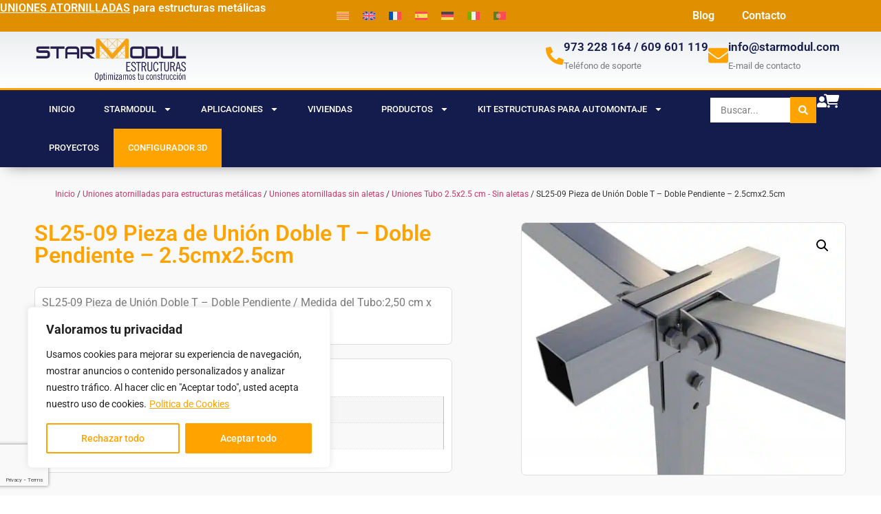

--- FILE ---
content_type: text/html; charset=UTF-8
request_url: https://starmodul.com/sl25-09-pieza-de-union-doble-t-doble-pendiente-2-5cmx2-5cm/
body_size: 49985
content:
<!doctype html>
<html lang="es-ES" prefix="og: https://ogp.me/ns#">
<head>
	<meta charset="UTF-8">
	<meta name="viewport" content="width=device-width, initial-scale=1">
	<link rel="profile" href="https://gmpg.org/xfn/11">
	<link href="https://starmodul.com" rel="preconnect"><link href="https://starmodul.com/" rel="preload" as="document"><link href="https://use.fontawesome.com/releases/v6.6.0/webfonts/fa-solid-900.woff2" rel="preload" as="font" type="font/woff2" crossorigin><link href="https://starmodul.com/wp-content/uploads/2024/07/Casa-Prefabricada-Estructura-Metalica-sin-soldadura-Construccion-en-3-meses-StarModul.COM_.mp4" rel="prefetch" as="video" type="video/mp4"><link href="https://use.fontawesome.com" rel="preconnect"><link href="https://fonts.googleapis.com" rel="preconnect" crossorigin><link href="https://www.googletagmanager.com" rel="preconnect"><link href="https://client.crisp.chat" rel="preconnect"><link href="https://www.google.com" rel="preconnect"><link href="https://www.gstatic.com" rel="preconnect"><link href="https://pricetag.viabill.com" rel="preconnect"><link href="https://event-client.viabill.com" rel="preconnect"><link href="http://o.pki.goog" rel="dns-prefetch"><link href="https://starmodul.com/wp-content/uploads/2024/01/CAMBRILS-10-108-1250x938.jpg" rel="preload" as="image" type="image/jpeg"><link href="https://starmodul.com/wp-content/uploads/2024/10/FBCG0871-1250x703.jpg" rel="preload" as="image" type="image/jpeg"><link href="https://starmodul.com/wp-content/uploads/2024/10/PHOTO-2024-05-22-20-39-21-2-1250x938.jpg" rel="preload" as="image" type="image/jpeg"><link href="https://starmodul.com/wp-content/uploads/2024/09/panel-teja-cl13.jpg" rel="preload" as="image" type="image/jpeg"><link href="https://starmodul.com/wp-content/uploads/2024/08/WhatsApp-Image-2021-01-22-at-12.55.05-2-1250x703.jpeg" rel="preload" as="image" type="image/jpeg"><link href="https://starmodul.com/wp-content/uploads/2024/08/Ruben-2023-Feb-23-1250x703.jpg" rel="preload" as="image" type="image/jpeg"><link href="https://starmodul.com/wp-content/uploads/2024/06/2024-03-05-17.51.36-1250x938.jpg" rel="preload" as="image" type="image/jpeg"><link href="https://starmodul.com/wp-content/uploads/2024/06/2022-12-01-08.38.24-1250x938.jpg" rel="preload" as="image" type="image/jpeg"><link href="https://www.gstatic.com" rel="dns-prefetch">
<!-- Optimización en motores de búsqueda por Rank Math PRO -  https://rankmath.com/ -->
<title>SL25-09 Pieza De Unión Doble T - Doble Pendiente - 2.5cmx2.5cm - StarModul.com</title>
<meta name="description" content="Pieza de Unión Doble T - Doble Pendiente - 2.5cmx2.5cm. Obtén la solidez y estabilidad que necesitas en tu proyecto con nuestra pieza de unión doble T. ¡Ordena ahora y aprovecha nuestra oferta!"/>
<meta name="robots" content="follow, index, max-snippet:-1, max-video-preview:-1, max-image-preview:large"/>
<link rel="canonical" href="https://starmodul.com/sl25-09-pieza-de-union-doble-t-doble-pendiente-2-5cmx2-5cm/" />
<meta property="og:locale" content="es_ES" />
<meta property="og:type" content="product" />
<meta property="og:title" content="SL25-09 Pieza De Unión Doble T - Doble Pendiente - 2.5cmx2.5cm - StarModul.com" />
<meta property="og:description" content="Pieza de Unión Doble T - Doble Pendiente - 2.5cmx2.5cm. Obtén la solidez y estabilidad que necesitas en tu proyecto con nuestra pieza de unión doble T. ¡Ordena ahora y aprovecha nuestra oferta!" />
<meta property="og:url" content="https://starmodul.com/sl25-09-pieza-de-union-doble-t-doble-pendiente-2-5cmx2-5cm/" />
<meta property="og:site_name" content="Estructuras Metálicas Atornilladas StarModul" />
<meta property="og:updated_time" content="2023-11-13T09:11:19+01:00" />
<meta property="og:image" content="https://starmodul.com/wp-content/uploads/2023/01/sl25-09.jpg" />
<meta property="og:image:secure_url" content="https://starmodul.com/wp-content/uploads/2023/01/sl25-09.jpg" />
<meta property="og:image:width" content="900" />
<meta property="og:image:height" content="700" />
<meta property="og:image:alt" content="SL25-09 Pieza de Unión Doble T &#8211; Doble Pendiente &#8211; 2.5cmx2.5cm" />
<meta property="og:image:type" content="image/jpeg" />
<meta property="product:brand" content="Uniones atornilladas para estructuras metálicas" />
<meta property="product:price:amount" content="4.2" />
<meta property="product:price:currency" content="EUR" />
<meta property="product:availability" content="instock" />
<meta property="product:retailer_item_id" content="SL25-09" />
<meta name="twitter:card" content="summary_large_image" />
<meta name="twitter:title" content="SL25-09 Pieza De Unión Doble T - Doble Pendiente - 2.5cmx2.5cm - StarModul.com" />
<meta name="twitter:description" content="Pieza de Unión Doble T - Doble Pendiente - 2.5cmx2.5cm. Obtén la solidez y estabilidad que necesitas en tu proyecto con nuestra pieza de unión doble T. ¡Ordena ahora y aprovecha nuestra oferta!" />
<meta name="twitter:image" content="https://starmodul.com/wp-content/uploads/2023/01/sl25-09.jpg" />
<meta name="twitter:label1" content="Precio" />
<meta name="twitter:data1" content="4,20&euro;" />
<meta name="twitter:label2" content="Disponibilidad" />
<meta name="twitter:data2" content="Hay existencias" />
<script type="application/ld+json" class="rank-math-schema-pro">{"@context":"https://schema.org","@graph":[{"@type":"Organization","@id":"https://starmodul.com/#organization","name":"Estructuras Met\u00e1licas Atornilladas StarModul","url":"https://starmodul.com","logo":{"@type":"ImageObject","@id":"https://starmodul.com/#logo","url":"https://new.starmodul.com/wp-content/uploads/2022/11/logo-starmodul.webp","contentUrl":"https://new.starmodul.com/wp-content/uploads/2022/11/logo-starmodul.webp","caption":"Estructuras Met\u00e1licas Atornilladas StarModul","inLanguage":"es","width":"850","height":"115"}},{"@type":"WebSite","@id":"https://starmodul.com/#website","url":"https://starmodul.com","name":"Estructuras Met\u00e1licas Atornilladas StarModul","alternateName":"StarModul Estructuras Met\u00e1licas Sin Soldadura","publisher":{"@id":"https://starmodul.com/#organization"},"inLanguage":"es"},{"@type":"ImageObject","@id":"https://starmodul.com/wp-content/uploads/2023/01/sl25-09.jpg","url":"https://starmodul.com/wp-content/uploads/2023/01/sl25-09.jpg","width":"900","height":"700","inLanguage":"es"},{"@type":"BreadcrumbList","@id":"https://starmodul.com/sl25-09-pieza-de-union-doble-t-doble-pendiente-2-5cmx2-5cm/#breadcrumb","itemListElement":[{"@type":"ListItem","position":"1","item":{"@id":"https://starmodul.com","name":"Inicio"}},{"@type":"ListItem","position":"2","item":{"@id":"https://starmodul.com/sl25-09-pieza-de-union-doble-t-doble-pendiente-2-5cmx2-5cm/","name":"SL25-09 Pieza de Uni\u00f3n Doble T &#8211; Doble Pendiente &#8211; 2.5cmx2.5cm"}}]},{"@type":"ItemPage","@id":"https://starmodul.com/sl25-09-pieza-de-union-doble-t-doble-pendiente-2-5cmx2-5cm/#webpage","url":"https://starmodul.com/sl25-09-pieza-de-union-doble-t-doble-pendiente-2-5cmx2-5cm/","name":"SL25-09 Pieza De Uni\u00f3n Doble T - Doble Pendiente - 2.5cmx2.5cm - StarModul.com","datePublished":"2023-01-05T03:55:24+01:00","dateModified":"2023-11-13T09:11:19+01:00","isPartOf":{"@id":"https://starmodul.com/#website"},"primaryImageOfPage":{"@id":"https://starmodul.com/wp-content/uploads/2023/01/sl25-09.jpg"},"inLanguage":"es","breadcrumb":{"@id":"https://starmodul.com/sl25-09-pieza-de-union-doble-t-doble-pendiente-2-5cmx2-5cm/#breadcrumb"}},{"@type":"Product","brand":{"@type":"Brand","name":"Uniones atornilladas para estructuras met\u00e1licas"},"name":"SL25-09 Pieza de Uni\u00f3n Doble T - Doble Pendiente - 2.5cmx2.5cm - StarModul.com","description":"Pieza de Uni\u00f3n Doble T - Doble Pendiente - 2.5cmx2.5cm. Obt\u00e9n la solidez y estabilidad que necesitas en tu proyecto con nuestra pieza de uni\u00f3n doble T. \u00a1Ordena ahora y aprovecha nuestra oferta!","sku":"SL25-09","category":"Uniones atornilladas para estructuras met\u00e1licas","mainEntityOfPage":{"@id":"https://starmodul.com/sl25-09-pieza-de-union-doble-t-doble-pendiente-2-5cmx2-5cm/#webpage"},"weight":{"@type":"QuantitativeValue","unitCode":"KGM","value":"2"},"image":[{"@type":"ImageObject","url":"https://starmodul.com/wp-content/uploads/2023/01/sl25-09.jpg","height":"700","width":"900"}],"offers":{"@type":"Offer","price":"4.20","priceCurrency":"EUR","priceValidUntil":"2027-12-31","availability":"http://schema.org/InStock","itemCondition":"NewCondition","url":"https://starmodul.com/sl25-09-pieza-de-union-doble-t-doble-pendiente-2-5cmx2-5cm/","seller":{"@type":"Organization","@id":"https://starmodul.com/","name":"Estructuras Met\u00e1licas Atornilladas StarModul","url":"https://starmodul.com","logo":"https://new.starmodul.com/wp-content/uploads/2022/11/logo-starmodul.webp"},"priceSpecification":{"price":"4.2","priceCurrency":"EUR","valueAddedTaxIncluded":"false"}},"additionalProperty":[{"@type":"PropertyValue","name":"pa_medidas","value":"2.5x2.5 cm"}],"@id":"https://starmodul.com/sl25-09-pieza-de-union-doble-t-doble-pendiente-2-5cmx2-5cm/#richSnippet"}]}</script>
<!-- /Plugin Rank Math WordPress SEO -->

<link rel="alternate" type="application/rss+xml" title="StarModul &raquo; Feed" href="https://starmodul.com/feed/" />
<link rel="alternate" type="application/rss+xml" title="StarModul &raquo; Feed de los comentarios" href="https://starmodul.com/comments/feed/" />
<link rel="alternate" type="application/rss+xml" title="StarModul &raquo; Comentario SL25-09 Pieza de Unión Doble T &#8211; Doble Pendiente &#8211; 2.5cmx2.5cm del feed" href="https://starmodul.com/sl25-09-pieza-de-union-doble-t-doble-pendiente-2-5cmx2-5cm/feed/" />
<link rel="alternate" title="oEmbed (JSON)" type="application/json+oembed" href="https://starmodul.com/wp-json/oembed/1.0/embed?url=https%3A%2F%2Fstarmodul.com%2Fsl25-09-pieza-de-union-doble-t-doble-pendiente-2-5cmx2-5cm%2F" />
<link rel="alternate" title="oEmbed (XML)" type="text/xml+oembed" href="https://starmodul.com/wp-json/oembed/1.0/embed?url=https%3A%2F%2Fstarmodul.com%2Fsl25-09-pieza-de-union-doble-t-doble-pendiente-2-5cmx2-5cm%2F&#038;format=xml" />
<style id='wp-img-auto-sizes-contain-inline-css'>
img:is([sizes=auto i],[sizes^="auto," i]){contain-intrinsic-size:3000px 1500px}
/*# sourceURL=wp-img-auto-sizes-contain-inline-css */
</style>
<link rel='stylesheet' id='wepb-checkout-integration-css' href='https://starmodul.com/wp-content/plugins/easy-product-bundles-for-woocommerce/assets/css/checkout-integration/style.css?ver=6.15.0' media='all' />
<link rel='stylesheet' id='jet-engine-wc-meta-boxes-css' href='https://starmodul.com/wp-content/plugins/jet-engine/includes/compatibility/packages/woocommerce/inc/assets/css/admin/meta-boxes.css?ver=3.8.3' media='all' />
<link rel='stylesheet' id='swiper-css' href='https://starmodul.com/wp-content/plugins/elementor/assets/lib/swiper/v8/css/swiper.min.css?ver=8.4.5' media='all' />
<link rel='stylesheet' id='e-swiper-css' href='https://starmodul.com/wp-content/plugins/elementor/assets/css/conditionals/e-swiper.min.css?ver=3.34.4' media='all' />
<style id='wp-emoji-styles-inline-css'>

	img.wp-smiley, img.emoji {
		display: inline !important;
		border: none !important;
		box-shadow: none !important;
		height: 1em !important;
		width: 1em !important;
		margin: 0 0.07em !important;
		vertical-align: -0.1em !important;
		background: none !important;
		padding: 0 !important;
	}
/*# sourceURL=wp-emoji-styles-inline-css */
</style>
<link rel='stylesheet' id='wp-block-library-css' href='https://starmodul.com/wp-includes/css/dist/block-library/style.min.css?ver=6.9' media='all' />
<style id='b3dviewer-modelviewer-style-inline-css'>
.b3dviewer-wrapper{height:100%;max-width:100%;min-width:150px;width:100%}.b3dviewer-wrapper:fullscreen{background:#fff}.b3dviewer .activate_ar{background-color:#fff;border:none;border-radius:4px;position:absolute;right:16px;top:16px}.b3dviewer aligncenter{text-align:left}.b3dviewer-wrapper model-viewer{height:100%;position:relative;width:100%}.b3dviewer-wrapper .slider{bottom:16px;overflow:hidden;position:absolute;text-align:center;width:-moz-fit-content;width:fit-content}.b3dviewer-wrapper *{box-sizing:border-box}.b3dviewer-wrapper .slides{display:flex;overflow-x:auto;scroll-behavior:smooth;scroll-snap-type:x mandatory;-webkit-overflow-scrolling:touch;margin-left:10px;overflow-y:hidden}.modelThumbs .selected,.slides .slide.selected{border:2px solid #b3b3b3}.slideController{align-items:center;display:flex;justify-content:space-between;position:absolute;top:50%;width:100%}.slideController .arrow-left,.slideController .arrow-right{cursor:pointer}.slideController .arrow-left.disabled,.slideController .arrow-right.disabled{cursor:not-allowed;opacity:.3}.slides .slide{background-color:#fff;background-position:50%;background-repeat:no-repeat;background-size:contain;border:none;border-radius:5px;cursor:pointer;display:flex;flex-shrink:0;height:90px;margin-right:10px;padding:5px;scroll-snap-align:start;width:90px}@media(max-width:576px){.slides .slide{height:60px;width:60px}}.slides .slide-number{background:#ebebeb;text-align:center}.slides .slide-number span{color:#666;font-size:65px;margin:auto;text-align:center}.b3dviewer-wrapper .slide img{border-radius:5px;width:100%}.b3dviewer-wrapper .slide img,.modelViewerBlock .woocommerce .bp_model_parent.b3dviewer-wrapper img,.woocommerce div.product div.images img{height:100%;-o-object-fit:cover;object-fit:cover}.bp_model_parent{max-width:100%}.bp_model_parent .DMC canvas{pointer-events:none}.bp_model_parent:fullscreen{height:100vh}.bp_model_parent:fullscreen .online_3d_viewer{height:100vh!important;width:100vw!important}.online_3d_viewer{align-items:center;display:flex;flex-direction:column;justify-content:center;max-width:100%}.online_3d_viewer div:last-child{text-align:center;vertical-align:center}#openBtn{bottom:10px;box-sizing:border-box;padding:5px;right:10px}#closeBtn,#openBtn{position:absolute;z-index:999999;fill:#333;background:#fff;border-radius:2px;cursor:pointer}#closeBtn{display:none;right:20px;top:10px}.b3dviewer .fullscreen #closeBtn{display:block}.modelViewerBlock,.modelViewerBlock.b3dviewer{max-width:100%}.modelViewerBlock .alignend,.modelViewerBlock .alignright,.modelViewerBlock.b3dviewer .alignend,.modelViewerBlock.b3dviewer .alignright{float:none;margin-left:auto}.modelViewerBlock .aligncenter,.modelViewerBlock.b3dviewer .aligncenter{margin-left:auto;margin-right:auto}.modelViewerBlock .alignleft,.modelViewerBlock .alignstart,.modelViewerBlock.b3dviewer .alignleft,.modelViewerBlock.b3dviewer .alignstart{float:none;margin-right:auto}.modelViewerBlock .fullscreen,.modelViewerBlock.b3dviewer .fullscreen{animation-duration:.5s;animation-name:fullscreen;background:#fff;height:100vh!important;left:0;position:fixed;top:0;width:100vw!important;z-index:99999}.modelViewerBlock #openBtn,.modelViewerBlock.b3dviewer #openBtn{display:none}@media screen and (max-width:768px){.modelViewerBlock #openBtn,.modelViewerBlock.b3dviewer #openBtn{display:block}}.modelViewerBlock .bp_model_parent:fullscreen #openBtn,.modelViewerBlock.b3dviewer .bp_model_parent:fullscreen #openBtn{display:none}.modelViewerBlock .bp_model_parent:fullscreen #closeBtn,.modelViewerBlock.b3dviewer .bp_model_parent:fullscreen #closeBtn{display:block}.modelViewerBlock #default-poster,.modelViewerBlock.b3dviewer #default-poster{background-color:transparent;background-size:cover;border:none;height:100%;outline:none;width:100%}.modelViewerBlock .modelThumbs,.modelViewerBlock.b3dviewer .modelThumbs{display:flex;flex-wrap:wrap;gap:10px;margin-top:10px;max-width:100%}.modelViewerBlock .modelThumbs .thumbsItem,.modelViewerBlock.b3dviewer .modelThumbs .thumbsItem{cursor:pointer;height:80px;width:100px}.b3dviewer-wrapper .select{background:#fff;border-radius:3px;display:inline-block;margin-left:5px;margin-top:5px;padding:5px 12px}.b3dviewer-wrapper .select select{display:inline-block;padding:0 24px 0 8px;width:auto}.percentageWrapper .overlay{background:rgba(51,51,51,.631);height:100%;left:0;position:absolute;top:0;width:100%}.percentageWrapper .percentage{color:#fff;left:50%;position:absolute;top:50%;transform:translate(-50%,-50%)}.b3dviewer .fullscreen model-viewer{height:100%!important}model-viewer.hide_progressbar::part(default-progress-bar){display:none}.woocommerce-page #content .ast-woocommerce-container div.product .b3dviewer_woo_wrapper div.images,.woocommerce-page .b3dviewer_woo_wrapper .b3dviewer.woocommerce,.woocommerce-page .b3dviewer_woo_wrapper .woocommerce-product-gallery.images,.woocommerce-product-gallery.images .b3dviewer.woocommerce{width:100%}.woocommerce #content div.product .product-summary-wrapper div.images:not(.avada-product-gallery){width:48%}.woocommerce #content div.product .owp-product-nav-wrap+div.images{width:52%}div#st-primary-content .product.type-product .woocommerce-product-gallery.images.images{width:44%}.b3dviewer_woo_wrapper{display:flex;flex-direction:column;float:left;width:48%}.woocommerce-page .product .b3dviewer.woocommerce:not(.b3dviewer_woo_wrapper .b3dviewer.woocommerce){float:left;width:48%}#animations{font-size:16px}.b3dviewer-wrapper .select{display:none;margin-right:10px}.b3dviewer-wrapper .select select{margin-left:10px}.fullscreen .online_3d_viewer,.fullscreen canvas{height:100%!important;width:100%!important}.woocommerce-product-gallery.woocommerce-product-gallery--with-images:not(.avada-product-gallery){display:flex;flex-direction:column}.woocommerce #content div.product div.images.avada-product-gallery{display:block!important;float:left;width:500px}.theme-woodmart .woocommerce-product-gallery.woocommerce-product-gallery--with-images{flex-direction:row}.modelViewerBlock #default-poster{pointer-events:none}@media only screen and (min-width:768px){.woocommerce #content .shoptimizer-archive div.product div.images{width:60%}}.bp3dv-model-main{bottom:0;left:0;overflow:hidden;right:0;text-align:center;top:0;-webkit-overflow-scrolling:touch;display:none;opacity:0;outline:0;overflow-x:hidden;overflow-y:auto;transition:opacity .15s linear,z-index .15;z-index:-1}.bp3dv-model-main:target{z-index:99999}.bp3dv-model-main:target,.model-open{height:auto;opacity:1;overflow:hidden;position:fixed}.model-open{display:block;z-index:9999999}.bp3dv-model-inner{display:inline-block;margin:30px auto;max-width:90%;transform:translateY(-25%);transition:transform .3s ease-out;vertical-align:middle;width:900px}.bp3dv-model-wrap{background-clip:padding-box;background-color:#fff;border:1px solid #999;border:1px solid rgba(0,0,0,.2);border-radius:6px;box-shadow:0 3px 9px rgba(0,0,0,.5);box-sizing:border-box;display:block;max-height:calc(100vh - 70px);outline:0;padding:20px;position:relative;text-align:left;width:100%}.bp3dv-model-main:target,.model-open .bp3dv-model-inner{position:relative;transform:translate(0);z-index:9999}.bp3dv-model-main:target,.model-open .bg-overlay{background:rgba(0,0,0,.8);position:fixed;z-index:99}.bg-overlay{background:transparent;bottom:0;height:100vh;left:0;right:0;top:0;transition:background .15s linear;width:100%;z-index:0}.close-btn{color:#fff;cursor:pointer;font-family:none;font-size:30px;font-weight:700;line-height:135%;position:absolute;right:-15px;top:-35px;z-index:99}@media screen and (min-width:800px){.bp3dv-model-main:before{content:"";display:inline-block;height:auto;height:100%;margin-right:0;vertical-align:middle}}@media screen and (max-width:799px){.bp3dv-model-inner{margin-top:45px}}.bp3dv_a_popup_opener{position:relative}.bp3dv_a_popup_opener:before{content:"";cursor:pointer;display:inline-block;height:100%;position:absolute;width:100%;z-index:9999}.bp3dv_play_icon:before{color:#fff;content:"";font-family:FontAwesome;font-size:100px;height:auto;left:50%;opacity:.8;position:absolute;text-shadow:0 0 30px rgba(0,0,0,.5);top:50%;transform:translate(-50%,-50%);-webkit-transform:translate(-50%,-50%);width:auto}.bp3dv_play_icon:before:hover:before{color:#eee}.bp3d_custom_selector_models{height:0;overflow:hidden}.single-product #main-content>.clearfix,.single-product.et_pb_pagebuilder_layout .clearfix>.woocommerce-product-gallery{display:none}.woocommerce-product-gallery .position_top{margin-bottom:10px}.woocommerce-product-gallery .position_bottom{margin-top:10px}.type-product.product .product-summary-wrapper .product-modal-wrap .woocommerce-product-gallery.images{display:block}.modelViewerBlock .view_3d,.modelViewerBlock .view_img{display:none}.modelViewerBlock .position-bottom-left,.modelViewerBlock .position-bottom-right,.modelViewerBlock .position-top-left,.modelViewerBlock .position-top-right{display:flex;flex-direction:column;gap:10px;position:absolute}.modelViewerBlock .position-bottom-left{bottom:10px;left:10px}.modelViewerBlock .position-bottom-right{bottom:10px;right:10px}.modelViewerBlock .position-top-right{right:10px;top:10px}.modelViewerBlock .position-top-left{left:10px;top:10px}.modelViewerBlock .fullscreen-close{display:none}.modelViewerBlock .b3dviewer-wrapper.fullscreen .fullscreen-close{display:block}.modelViewerBlock .bp_model_parent:fullscreen .fullscreen-close{display:block}.modelViewerBlock .bp_model_parent:fullscreen .fullscreen-open{display:none}.modelViewerBlock .control-btn{background:#fff;border:1px solid #e8e8e8;border-radius:5px;box-sizing:border-box;cursor:pointer;height:35px;padding:4px;width:35px;z-index:999}.modelViewerBlock .ar-qrcode{display:flex}.modelViewerBlock .ar-qrcode .qr-content{align-items:center;background:#fff;border:1px solid #e8e8e8;border-radius:5px;bottom:0;box-sizing:border-box;display:none;flex-direction:column;font-size:12px;justify-content:center;left:45px;overflow:hidden;padding-top:10px;position:absolute;text-align:center;transition:all .3s ease-in-out;width:145px;z-index:999}.modelViewerBlock .ar-qrcode .qr-content p{line-height:normal;margin:0 10px}.modelViewerBlock .ar-qrcode .close{display:none}.modelViewerBlock .ar-qrcode.active .qr-content{display:flex;width:100px}.modelViewerBlock .ar-qrcode.active .ar-qr-opener{display:none}.modelViewerBlock .ar-qrcode.active .close{display:block}.modelViewerBlock .hotspot{background-color:#fff;border:none;border-radius:10px;box-sizing:border-box;display:block;height:20px;padding:0;pointer-events:none;width:20px}.modelViewerBlock .view-button{background:#fff;border:none;border-radius:4px;box-shadow:0 2px 4px rgba(0,0,0,.25);box-sizing:border-box;color:rgba(0,0,0,.8);display:block;font-family:Futura,Helvetica Neue,sans-serif;font-size:12px;font-weight:700;max-width:128px;outline:none;overflow-wrap:break-word;padding:10px;position:absolute;transform:translate3d(-50%,-50%,0);width:-moz-max-content;width:max-content}.modelViewerBlock .annotation{background-color:#fff;border:1px solid #e8e8e8;border-radius:10px;color:#222;max-width:-moz-max-content;max-width:max-content;padding:6px 9px;position:absolute;transform:translate(10px,10px);white-space:pre-wrap;width:200px}.modelViewerBlock .style-1.view-button{height:-moz-max-content;height:max-content;padding:6px 9px;width:-moz-max-content;width:max-content}.modelViewerBlock .style-2 .annotation{left:10px;top:22px}.modelViewerBlock .style-2.view-button{border-radius:50px;padding:6px 9px}.modelViewerBlock .style-3 .annotation,.modelViewerBlock .style-4 .annotation{display:none;left:10px;top:20px}.modelViewerBlock .style-3.view-button,.modelViewerBlock .style-4.view-button{border-radius:50px;padding:6px 9px}.modelViewerBlock .style-3.view-button:hover .annotation,.modelViewerBlock .style-4.view-button:hover .annotation{display:block}.modelViewerBlock .style-4.view-button{background-color:transparent;padding:0}.modelViewerBlock .style-4 .hotspot-icon{background:#fff;border-radius:50px;height:24px;width:24px}.productListItem{background:hsla(0,0%,87%,.118);height:100%;left:0;overflow:hidden;position:absolute;top:0;width:100%;z-index:1}.productListItem .b3dviewer-wrapper{visibility:hidden}.productListItem .cameraBtn{display:none}.productListItem .view_3d,.productListItem .view_img{bottom:10px;position:absolute;right:10px}.productListItem .view_img{right:10px;top:10px}.productListItem .view_3d{display:block}.productListItem.active .b3dviewer-wrapper{visibility:visible}.productListItem.active .view_3d{display:none}.productListItem.active .view_img{display:block;z-index:999}.woocommerce div.product div.images .bp3d_slick_model_container img{display:none}#bp3d-viewer-1 .b3dviewer-wrapper.fullscreen{height:100vh;left:0;overflow:hidden;position:fixed;top:0;width:100vw;z-index:999}@media screen and (max-width:768px){.bluePlaylist{height:auto!important;max-height:-moz-fit-content!important;max-height:fit-content!important}}

/*# sourceURL=https://starmodul.com/wp-content/plugins/3d-viewer/build/blocks/3d-viewer/view.css */
</style>
<link rel='stylesheet' id='jet-engine-frontend-css' href='https://starmodul.com/wp-content/plugins/jet-engine/assets/css/frontend.css?ver=3.8.3' media='all' />
<link rel='stylesheet' id='bp3d-custom-style-css' href='https://starmodul.com/wp-content/plugins/3d-viewer/public/css/custom-style.css?ver=1.8.3' media='all' />
<style id='font-awesome-svg-styles-default-inline-css'>
.svg-inline--fa {
  display: inline-block;
  height: 1em;
  overflow: visible;
  vertical-align: -.125em;
}
/*# sourceURL=font-awesome-svg-styles-default-inline-css */
</style>
<link rel='stylesheet' id='font-awesome-svg-styles-css' href='https://starmodul.com/wp-content/uploads/font-awesome/v6.6.0/css/svg-with-js.css' media='all' />
<style id='font-awesome-svg-styles-inline-css'>
   .wp-block-font-awesome-icon svg::before,
   .wp-rich-text-font-awesome-icon svg::before {content: unset;}
/*# sourceURL=font-awesome-svg-styles-inline-css */
</style>
<style id='global-styles-inline-css'>
:root{--wp--preset--aspect-ratio--square: 1;--wp--preset--aspect-ratio--4-3: 4/3;--wp--preset--aspect-ratio--3-4: 3/4;--wp--preset--aspect-ratio--3-2: 3/2;--wp--preset--aspect-ratio--2-3: 2/3;--wp--preset--aspect-ratio--16-9: 16/9;--wp--preset--aspect-ratio--9-16: 9/16;--wp--preset--color--black: #000000;--wp--preset--color--cyan-bluish-gray: #abb8c3;--wp--preset--color--white: #ffffff;--wp--preset--color--pale-pink: #f78da7;--wp--preset--color--vivid-red: #cf2e2e;--wp--preset--color--luminous-vivid-orange: #ff6900;--wp--preset--color--luminous-vivid-amber: #fcb900;--wp--preset--color--light-green-cyan: #7bdcb5;--wp--preset--color--vivid-green-cyan: #00d084;--wp--preset--color--pale-cyan-blue: #8ed1fc;--wp--preset--color--vivid-cyan-blue: #0693e3;--wp--preset--color--vivid-purple: #9b51e0;--wp--preset--gradient--vivid-cyan-blue-to-vivid-purple: linear-gradient(135deg,rgb(6,147,227) 0%,rgb(155,81,224) 100%);--wp--preset--gradient--light-green-cyan-to-vivid-green-cyan: linear-gradient(135deg,rgb(122,220,180) 0%,rgb(0,208,130) 100%);--wp--preset--gradient--luminous-vivid-amber-to-luminous-vivid-orange: linear-gradient(135deg,rgb(252,185,0) 0%,rgb(255,105,0) 100%);--wp--preset--gradient--luminous-vivid-orange-to-vivid-red: linear-gradient(135deg,rgb(255,105,0) 0%,rgb(207,46,46) 100%);--wp--preset--gradient--very-light-gray-to-cyan-bluish-gray: linear-gradient(135deg,rgb(238,238,238) 0%,rgb(169,184,195) 100%);--wp--preset--gradient--cool-to-warm-spectrum: linear-gradient(135deg,rgb(74,234,220) 0%,rgb(151,120,209) 20%,rgb(207,42,186) 40%,rgb(238,44,130) 60%,rgb(251,105,98) 80%,rgb(254,248,76) 100%);--wp--preset--gradient--blush-light-purple: linear-gradient(135deg,rgb(255,206,236) 0%,rgb(152,150,240) 100%);--wp--preset--gradient--blush-bordeaux: linear-gradient(135deg,rgb(254,205,165) 0%,rgb(254,45,45) 50%,rgb(107,0,62) 100%);--wp--preset--gradient--luminous-dusk: linear-gradient(135deg,rgb(255,203,112) 0%,rgb(199,81,192) 50%,rgb(65,88,208) 100%);--wp--preset--gradient--pale-ocean: linear-gradient(135deg,rgb(255,245,203) 0%,rgb(182,227,212) 50%,rgb(51,167,181) 100%);--wp--preset--gradient--electric-grass: linear-gradient(135deg,rgb(202,248,128) 0%,rgb(113,206,126) 100%);--wp--preset--gradient--midnight: linear-gradient(135deg,rgb(2,3,129) 0%,rgb(40,116,252) 100%);--wp--preset--font-size--small: 13px;--wp--preset--font-size--medium: 20px;--wp--preset--font-size--large: 36px;--wp--preset--font-size--x-large: 42px;--wp--preset--spacing--20: 0.44rem;--wp--preset--spacing--30: 0.67rem;--wp--preset--spacing--40: 1rem;--wp--preset--spacing--50: 1.5rem;--wp--preset--spacing--60: 2.25rem;--wp--preset--spacing--70: 3.38rem;--wp--preset--spacing--80: 5.06rem;--wp--preset--shadow--natural: 6px 6px 9px rgba(0, 0, 0, 0.2);--wp--preset--shadow--deep: 12px 12px 50px rgba(0, 0, 0, 0.4);--wp--preset--shadow--sharp: 6px 6px 0px rgba(0, 0, 0, 0.2);--wp--preset--shadow--outlined: 6px 6px 0px -3px rgb(255, 255, 255), 6px 6px rgb(0, 0, 0);--wp--preset--shadow--crisp: 6px 6px 0px rgb(0, 0, 0);}:root { --wp--style--global--content-size: 800px;--wp--style--global--wide-size: 1200px; }:where(body) { margin: 0; }.wp-site-blocks > .alignleft { float: left; margin-right: 2em; }.wp-site-blocks > .alignright { float: right; margin-left: 2em; }.wp-site-blocks > .aligncenter { justify-content: center; margin-left: auto; margin-right: auto; }:where(.wp-site-blocks) > * { margin-block-start: 24px; margin-block-end: 0; }:where(.wp-site-blocks) > :first-child { margin-block-start: 0; }:where(.wp-site-blocks) > :last-child { margin-block-end: 0; }:root { --wp--style--block-gap: 24px; }:root :where(.is-layout-flow) > :first-child{margin-block-start: 0;}:root :where(.is-layout-flow) > :last-child{margin-block-end: 0;}:root :where(.is-layout-flow) > *{margin-block-start: 24px;margin-block-end: 0;}:root :where(.is-layout-constrained) > :first-child{margin-block-start: 0;}:root :where(.is-layout-constrained) > :last-child{margin-block-end: 0;}:root :where(.is-layout-constrained) > *{margin-block-start: 24px;margin-block-end: 0;}:root :where(.is-layout-flex){gap: 24px;}:root :where(.is-layout-grid){gap: 24px;}.is-layout-flow > .alignleft{float: left;margin-inline-start: 0;margin-inline-end: 2em;}.is-layout-flow > .alignright{float: right;margin-inline-start: 2em;margin-inline-end: 0;}.is-layout-flow > .aligncenter{margin-left: auto !important;margin-right: auto !important;}.is-layout-constrained > .alignleft{float: left;margin-inline-start: 0;margin-inline-end: 2em;}.is-layout-constrained > .alignright{float: right;margin-inline-start: 2em;margin-inline-end: 0;}.is-layout-constrained > .aligncenter{margin-left: auto !important;margin-right: auto !important;}.is-layout-constrained > :where(:not(.alignleft):not(.alignright):not(.alignfull)){max-width: var(--wp--style--global--content-size);margin-left: auto !important;margin-right: auto !important;}.is-layout-constrained > .alignwide{max-width: var(--wp--style--global--wide-size);}body .is-layout-flex{display: flex;}.is-layout-flex{flex-wrap: wrap;align-items: center;}.is-layout-flex > :is(*, div){margin: 0;}body .is-layout-grid{display: grid;}.is-layout-grid > :is(*, div){margin: 0;}body{padding-top: 0px;padding-right: 0px;padding-bottom: 0px;padding-left: 0px;}a:where(:not(.wp-element-button)){text-decoration: underline;}:root :where(.wp-element-button, .wp-block-button__link){background-color: #32373c;border-width: 0;color: #fff;font-family: inherit;font-size: inherit;font-style: inherit;font-weight: inherit;letter-spacing: inherit;line-height: inherit;padding-top: calc(0.667em + 2px);padding-right: calc(1.333em + 2px);padding-bottom: calc(0.667em + 2px);padding-left: calc(1.333em + 2px);text-decoration: none;text-transform: inherit;}.has-black-color{color: var(--wp--preset--color--black) !important;}.has-cyan-bluish-gray-color{color: var(--wp--preset--color--cyan-bluish-gray) !important;}.has-white-color{color: var(--wp--preset--color--white) !important;}.has-pale-pink-color{color: var(--wp--preset--color--pale-pink) !important;}.has-vivid-red-color{color: var(--wp--preset--color--vivid-red) !important;}.has-luminous-vivid-orange-color{color: var(--wp--preset--color--luminous-vivid-orange) !important;}.has-luminous-vivid-amber-color{color: var(--wp--preset--color--luminous-vivid-amber) !important;}.has-light-green-cyan-color{color: var(--wp--preset--color--light-green-cyan) !important;}.has-vivid-green-cyan-color{color: var(--wp--preset--color--vivid-green-cyan) !important;}.has-pale-cyan-blue-color{color: var(--wp--preset--color--pale-cyan-blue) !important;}.has-vivid-cyan-blue-color{color: var(--wp--preset--color--vivid-cyan-blue) !important;}.has-vivid-purple-color{color: var(--wp--preset--color--vivid-purple) !important;}.has-black-background-color{background-color: var(--wp--preset--color--black) !important;}.has-cyan-bluish-gray-background-color{background-color: var(--wp--preset--color--cyan-bluish-gray) !important;}.has-white-background-color{background-color: var(--wp--preset--color--white) !important;}.has-pale-pink-background-color{background-color: var(--wp--preset--color--pale-pink) !important;}.has-vivid-red-background-color{background-color: var(--wp--preset--color--vivid-red) !important;}.has-luminous-vivid-orange-background-color{background-color: var(--wp--preset--color--luminous-vivid-orange) !important;}.has-luminous-vivid-amber-background-color{background-color: var(--wp--preset--color--luminous-vivid-amber) !important;}.has-light-green-cyan-background-color{background-color: var(--wp--preset--color--light-green-cyan) !important;}.has-vivid-green-cyan-background-color{background-color: var(--wp--preset--color--vivid-green-cyan) !important;}.has-pale-cyan-blue-background-color{background-color: var(--wp--preset--color--pale-cyan-blue) !important;}.has-vivid-cyan-blue-background-color{background-color: var(--wp--preset--color--vivid-cyan-blue) !important;}.has-vivid-purple-background-color{background-color: var(--wp--preset--color--vivid-purple) !important;}.has-black-border-color{border-color: var(--wp--preset--color--black) !important;}.has-cyan-bluish-gray-border-color{border-color: var(--wp--preset--color--cyan-bluish-gray) !important;}.has-white-border-color{border-color: var(--wp--preset--color--white) !important;}.has-pale-pink-border-color{border-color: var(--wp--preset--color--pale-pink) !important;}.has-vivid-red-border-color{border-color: var(--wp--preset--color--vivid-red) !important;}.has-luminous-vivid-orange-border-color{border-color: var(--wp--preset--color--luminous-vivid-orange) !important;}.has-luminous-vivid-amber-border-color{border-color: var(--wp--preset--color--luminous-vivid-amber) !important;}.has-light-green-cyan-border-color{border-color: var(--wp--preset--color--light-green-cyan) !important;}.has-vivid-green-cyan-border-color{border-color: var(--wp--preset--color--vivid-green-cyan) !important;}.has-pale-cyan-blue-border-color{border-color: var(--wp--preset--color--pale-cyan-blue) !important;}.has-vivid-cyan-blue-border-color{border-color: var(--wp--preset--color--vivid-cyan-blue) !important;}.has-vivid-purple-border-color{border-color: var(--wp--preset--color--vivid-purple) !important;}.has-vivid-cyan-blue-to-vivid-purple-gradient-background{background: var(--wp--preset--gradient--vivid-cyan-blue-to-vivid-purple) !important;}.has-light-green-cyan-to-vivid-green-cyan-gradient-background{background: var(--wp--preset--gradient--light-green-cyan-to-vivid-green-cyan) !important;}.has-luminous-vivid-amber-to-luminous-vivid-orange-gradient-background{background: var(--wp--preset--gradient--luminous-vivid-amber-to-luminous-vivid-orange) !important;}.has-luminous-vivid-orange-to-vivid-red-gradient-background{background: var(--wp--preset--gradient--luminous-vivid-orange-to-vivid-red) !important;}.has-very-light-gray-to-cyan-bluish-gray-gradient-background{background: var(--wp--preset--gradient--very-light-gray-to-cyan-bluish-gray) !important;}.has-cool-to-warm-spectrum-gradient-background{background: var(--wp--preset--gradient--cool-to-warm-spectrum) !important;}.has-blush-light-purple-gradient-background{background: var(--wp--preset--gradient--blush-light-purple) !important;}.has-blush-bordeaux-gradient-background{background: var(--wp--preset--gradient--blush-bordeaux) !important;}.has-luminous-dusk-gradient-background{background: var(--wp--preset--gradient--luminous-dusk) !important;}.has-pale-ocean-gradient-background{background: var(--wp--preset--gradient--pale-ocean) !important;}.has-electric-grass-gradient-background{background: var(--wp--preset--gradient--electric-grass) !important;}.has-midnight-gradient-background{background: var(--wp--preset--gradient--midnight) !important;}.has-small-font-size{font-size: var(--wp--preset--font-size--small) !important;}.has-medium-font-size{font-size: var(--wp--preset--font-size--medium) !important;}.has-large-font-size{font-size: var(--wp--preset--font-size--large) !important;}.has-x-large-font-size{font-size: var(--wp--preset--font-size--x-large) !important;}
:root :where(.wp-block-pullquote){font-size: 1.5em;line-height: 1.6;}
/*# sourceURL=global-styles-inline-css */
</style>
<link rel='stylesheet' id='cc-slick-css' href='https://starmodul.com/wp-content/plugins/caddy/public/css/caddy-slick.min.css?ver=2.1.2' media='all' />
<link rel='stylesheet' id='caddy-public-css' href='https://starmodul.com/wp-content/plugins/caddy/public/css/caddy-public.css?ver=2.1.2' media='all' />
<link rel='stylesheet' id='caddy-icons-css' href='https://starmodul.com/wp-content/plugins/caddy/public/css/caddy-icons.css?ver=2.1.2' media='all' />
<link rel='stylesheet' id='photoswipe-css' href='https://starmodul.com/wp-content/plugins/woocommerce/assets/css/photoswipe/photoswipe.min.css?ver=10.4.3' media='all' />
<link rel='stylesheet' id='photoswipe-default-skin-css' href='https://starmodul.com/wp-content/plugins/woocommerce/assets/css/photoswipe/default-skin/default-skin.min.css?ver=10.4.3' media='all' />
<link rel='stylesheet' id='woocommerce-layout-css' href='https://starmodul.com/wp-content/plugins/woocommerce/assets/css/woocommerce-layout.css?ver=10.4.3' media='all' />
<link rel='stylesheet' id='woocommerce-smallscreen-css' href='https://starmodul.com/wp-content/plugins/woocommerce/assets/css/woocommerce-smallscreen.css?ver=10.4.3' media='only screen and (max-width: 768px)' />
<link rel='stylesheet' id='woocommerce-general-css' href='https://starmodul.com/wp-content/plugins/woocommerce/assets/css/woocommerce.css?ver=10.4.3' media='all' />
<style id='woocommerce-inline-inline-css'>
.woocommerce form .form-row .required { visibility: visible; }
/*# sourceURL=woocommerce-inline-inline-css */
</style>
<link rel='stylesheet' id='viabill-client-style-css' href='https://starmodul.com/wp-content/plugins/viabill-woocommerce/assets/css/viabill.css?ver=1.1.53' media='all' />
<link rel='stylesheet' id='wpml-legacy-horizontal-list-0-css' href='https://starmodul.com/wp-content/plugins/sitepress-multilingual-cms/templates/language-switchers/legacy-list-horizontal/style.min.css?ver=1' media='all' />
<style id='wpml-legacy-horizontal-list-0-inline-css'>
.wpml-ls-statics-footer a, .wpml-ls-statics-footer .wpml-ls-sub-menu a, .wpml-ls-statics-footer .wpml-ls-sub-menu a:link, .wpml-ls-statics-footer li:not(.wpml-ls-current-language) .wpml-ls-link, .wpml-ls-statics-footer li:not(.wpml-ls-current-language) .wpml-ls-link:link {color:#444444;background-color:#ffffff;}.wpml-ls-statics-footer .wpml-ls-sub-menu a:hover,.wpml-ls-statics-footer .wpml-ls-sub-menu a:focus, .wpml-ls-statics-footer .wpml-ls-sub-menu a:link:hover, .wpml-ls-statics-footer .wpml-ls-sub-menu a:link:focus {color:#000000;background-color:#eeeeee;}.wpml-ls-statics-footer .wpml-ls-current-language > a {color:#444444;background-color:#ffffff;}.wpml-ls-statics-footer .wpml-ls-current-language:hover>a, .wpml-ls-statics-footer .wpml-ls-current-language>a:focus {color:#000000;background-color:#eeeeee;}
/*# sourceURL=wpml-legacy-horizontal-list-0-inline-css */
</style>
<link rel='stylesheet' id='hello-elementor-css' href='https://starmodul.com/wp-content/themes/hello-elementor/assets/css/reset.css?ver=3.4.6' media='all' />
<link rel='stylesheet' id='hello-elementor-header-footer-css' href='https://starmodul.com/wp-content/themes/hello-elementor/assets/css/header-footer.css?ver=3.4.6' media='all' />
<link rel='stylesheet' id='elementor-frontend-css' href='https://starmodul.com/wp-content/plugins/elementor/assets/css/frontend.min.css?ver=3.34.4' media='all' />
<link rel='stylesheet' id='elementor-post-17-css' href='https://starmodul.com/wp-content/uploads/elementor/css/post-17.css?ver=1769822272' media='all' />
<link rel='stylesheet' id='jet-woo-builder-css' href='https://starmodul.com/wp-content/plugins/jet-woo-builder/assets/css/frontend.css?ver=2.2.3' media='all' />
<style id='jet-woo-builder-inline-css'>
@font-face {
				font-family: "WooCommerce";
				font-weight: normal;
				font-style: normal;
				src: url("https://starmodul.com/wp-content/plugins/woocommerce/assets/fonts/WooCommerce.eot");
				src: url("https://starmodul.com/wp-content/plugins/woocommerce/assets/fonts/WooCommerce.eot?#iefix") format("embedded-opentype"),
					 url("https://starmodul.com/wp-content/plugins/woocommerce/assets/fonts/WooCommerce.woff") format("woff"),
					 url("https://starmodul.com/wp-content/plugins/woocommerce/assets/fonts/WooCommerce.ttf") format("truetype"),
					 url("https://starmodul.com/wp-content/plugins/woocommerce/assets/fonts/WooCommerce.svg#WooCommerce") format("svg");
			}
/*# sourceURL=jet-woo-builder-inline-css */
</style>
<link rel='stylesheet' id='jet-woo-builder-frontend-font-css' href='https://starmodul.com/wp-content/plugins/jet-woo-builder/assets/css/lib/jetwoobuilder-frontend-font/css/jetwoobuilder-frontend-font.css?ver=2.2.3' media='all' />
<link rel='stylesheet' id='font-awesome-official-css' href='https://use.fontawesome.com/releases/v6.6.0/css/all.css' media='all' integrity="sha384-h/hnnw1Bi4nbpD6kE7nYfCXzovi622sY5WBxww8ARKwpdLj5kUWjRuyiXaD1U2JT" crossorigin="anonymous" />
<link rel='stylesheet' id='widget-heading-css' href='https://starmodul.com/wp-content/plugins/elementor/assets/css/widget-heading.min.css?ver=3.34.4' media='all' />
<link rel='stylesheet' id='widget-nav-menu-css' href='https://starmodul.com/wp-content/plugins/elementor-pro/assets/css/widget-nav-menu.min.css?ver=3.34.4' media='all' />
<link rel='stylesheet' id='widget-image-css' href='https://starmodul.com/wp-content/plugins/elementor/assets/css/widget-image.min.css?ver=3.34.4' media='all' />
<link rel='stylesheet' id='widget-icon-box-css' href='https://starmodul.com/wp-content/plugins/elementor/assets/css/widget-icon-box.min.css?ver=3.34.4' media='all' />
<link rel='stylesheet' id='e-sticky-css' href='https://starmodul.com/wp-content/plugins/elementor-pro/assets/css/modules/sticky.min.css?ver=3.34.4' media='all' />
<link rel='stylesheet' id='widget-form-css' href='https://starmodul.com/wp-content/plugins/elementor-pro/assets/css/widget-form.min.css?ver=3.34.4' media='all' />
<link rel='stylesheet' id='widget-social-icons-css' href='https://starmodul.com/wp-content/plugins/elementor/assets/css/widget-social-icons.min.css?ver=3.34.4' media='all' />
<link rel='stylesheet' id='e-apple-webkit-css' href='https://starmodul.com/wp-content/plugins/elementor/assets/css/conditionals/apple-webkit.min.css?ver=3.34.4' media='all' />
<link rel='stylesheet' id='widget-icon-list-css' href='https://starmodul.com/wp-content/plugins/elementor/assets/css/widget-icon-list.min.css?ver=3.34.4' media='all' />
<link rel='stylesheet' id='widget-woocommerce-product-additional-information-css' href='https://starmodul.com/wp-content/plugins/elementor-pro/assets/css/widget-woocommerce-product-additional-information.min.css?ver=3.34.4' media='all' />
<link rel='stylesheet' id='widget-woocommerce-product-images-css' href='https://starmodul.com/wp-content/plugins/elementor-pro/assets/css/widget-woocommerce-product-images.min.css?ver=3.34.4' media='all' />
<link rel='stylesheet' id='widget-woocommerce-product-price-css' href='https://starmodul.com/wp-content/plugins/elementor-pro/assets/css/widget-woocommerce-product-price.min.css?ver=3.34.4' media='all' />
<link rel='stylesheet' id='widget-woocommerce-product-add-to-cart-css' href='https://starmodul.com/wp-content/plugins/elementor-pro/assets/css/widget-woocommerce-product-add-to-cart.min.css?ver=3.34.4' media='all' />
<link rel='stylesheet' id='widget-woocommerce-products-css' href='https://starmodul.com/wp-content/plugins/elementor-pro/assets/css/widget-woocommerce-products.min.css?ver=3.34.4' media='all' />
<link rel='stylesheet' id='jet-blocks-css' href='https://starmodul.com/wp-content/uploads/elementor/css/custom-jet-blocks.css?ver=1.3.23' media='all' />
<link rel='stylesheet' id='jet-tabs-frontend-css' href='https://starmodul.com/wp-content/plugins/jet-tabs/assets/css/jet-tabs-frontend.css?ver=2.2.13' media='all' />
<link rel='stylesheet' id='elementor-post-19-css' href='https://starmodul.com/wp-content/uploads/elementor/css/post-19.css?ver=1769822273' media='all' />
<link rel='stylesheet' id='elementor-post-132-css' href='https://starmodul.com/wp-content/uploads/elementor/css/post-132.css?ver=1769822274' media='all' />
<link rel='stylesheet' id='elementor-post-638-css' href='https://starmodul.com/wp-content/uploads/elementor/css/post-638.css?ver=1769822625' media='all' />
<link rel='stylesheet' id='flexible-shipping-free-shipping-css' href='https://starmodul.com/wp-content/plugins/flexible-shipping/assets/dist/css/free-shipping.css?ver=6.5.4.2' media='all' />
<link rel='stylesheet' id='jquery-chosen-css' href='https://starmodul.com/wp-content/plugins/jet-search/assets/lib/chosen/chosen.min.css?ver=1.8.7' media='all' />
<link rel='stylesheet' id='jet-search-css' href='https://starmodul.com/wp-content/plugins/jet-search/assets/css/jet-search.css?ver=3.5.16.1' media='all' />
<link rel='stylesheet' id='font-awesome-official-v4shim-css' href='https://use.fontawesome.com/releases/v6.6.0/css/v4-shims.css' media='all' integrity="sha384-Heamg4F/EELwbmnBJapxaWTkcdX/DCrJpYgSshI5BkI7xghn3RvDcpG+1xUJt/7K" crossorigin="anonymous" />
<link rel='stylesheet' id='elementor-gf-local-roboto-css' href='https://starmodul.com/wp-content/uploads/elementor/google-fonts/css/roboto.css?ver=1742260689' media='all' />
<link rel='stylesheet' id='elementor-gf-local-robotoslab-css' href='https://starmodul.com/wp-content/uploads/elementor/google-fonts/css/robotoslab.css?ver=1742260717' media='all' />
<script type="text/template" id="tmpl-variation-template">
	<div class="woocommerce-variation-description">{{{ data.variation.variation_description }}}</div>
	<div class="woocommerce-variation-price">{{{ data.variation.price_html }}}</div>
	<div class="woocommerce-variation-availability">{{{ data.variation.availability_html }}}</div>
</script>
<script type="text/template" id="tmpl-unavailable-variation-template">
	<p role="alert">Lo siento, este producto no está disponible. Por favor, elige otra combinación.</p>
</script>
<script id="wpml-cookie-js-extra">
var wpml_cookies = {"wp-wpml_current_language":{"value":"es","expires":1,"path":"/"}};
var wpml_cookies = {"wp-wpml_current_language":{"value":"es","expires":1,"path":"/"}};
//# sourceURL=wpml-cookie-js-extra
</script>
<script src="https://starmodul.com/wp-content/plugins/sitepress-multilingual-cms/res/js/cookies/language-cookie.js?ver=486900" id="wpml-cookie-js" defer data-wp-strategy="defer"></script>
<script id="cookie-law-info-js-extra">
var _ckyConfig = {"_ipData":[],"_assetsURL":"https://starmodul.com/wp-content/plugins/cookie-law-info/lite/frontend/images/","_publicURL":"https://starmodul.com","_expiry":"365","_categories":[{"name":"Necessary","slug":"necessary","isNecessary":true,"ccpaDoNotSell":true,"cookies":[],"active":true,"defaultConsent":{"gdpr":true,"ccpa":true}},{"name":"Functional","slug":"functional","isNecessary":false,"ccpaDoNotSell":true,"cookies":[],"active":true,"defaultConsent":{"gdpr":false,"ccpa":false}},{"name":"Analytics","slug":"analytics","isNecessary":false,"ccpaDoNotSell":true,"cookies":[],"active":true,"defaultConsent":{"gdpr":false,"ccpa":false}},{"name":"Performance","slug":"performance","isNecessary":false,"ccpaDoNotSell":true,"cookies":[],"active":true,"defaultConsent":{"gdpr":false,"ccpa":false}},{"name":"Advertisement","slug":"advertisement","isNecessary":false,"ccpaDoNotSell":true,"cookies":[],"active":true,"defaultConsent":{"gdpr":false,"ccpa":false}}],"_activeLaw":"gdpr","_rootDomain":"","_block":"1","_showBanner":"1","_bannerConfig":{"settings":{"type":"box","preferenceCenterType":"popup","position":"bottom-left","applicableLaw":"gdpr"},"behaviours":{"reloadBannerOnAccept":false,"loadAnalyticsByDefault":false,"animations":{"onLoad":"animate","onHide":"sticky"}},"config":{"revisitConsent":{"status":false,"tag":"revisit-consent","position":"bottom-left","meta":{"url":"#"},"styles":{"background-color":"#0056a7"},"elements":{"title":{"type":"text","tag":"revisit-consent-title","status":true,"styles":{"color":"#0056a7"}}}},"preferenceCenter":{"toggle":{"status":true,"tag":"detail-category-toggle","type":"toggle","states":{"active":{"styles":{"background-color":"#1863DC"}},"inactive":{"styles":{"background-color":"#D0D5D2"}}}}},"categoryPreview":{"status":false,"toggle":{"status":true,"tag":"detail-category-preview-toggle","type":"toggle","states":{"active":{"styles":{"background-color":"#1863DC"}},"inactive":{"styles":{"background-color":"#D0D5D2"}}}}},"videoPlaceholder":{"status":true,"styles":{"background-color":"#000000","border-color":"#000000","color":"#ffffff"}},"readMore":{"status":true,"tag":"readmore-button","type":"link","meta":{"noFollow":true,"newTab":true},"styles":{"color":"#FFA300","background-color":"transparent","border-color":"transparent"}},"showMore":{"status":true,"tag":"show-desc-button","type":"button","styles":{"color":"#1863DC"}},"showLess":{"status":true,"tag":"hide-desc-button","type":"button","styles":{"color":"#1863DC"}},"alwaysActive":{"status":true,"tag":"always-active","styles":{"color":"#008000"}},"manualLinks":{"status":true,"tag":"manual-links","type":"link","styles":{"color":"#1863DC"}},"auditTable":{"status":true},"optOption":{"status":true,"toggle":{"status":true,"tag":"optout-option-toggle","type":"toggle","states":{"active":{"styles":{"background-color":"#1863dc"}},"inactive":{"styles":{"background-color":"#FFFFFF"}}}}}}},"_version":"3.4.0","_logConsent":"1","_tags":[{"tag":"accept-button","styles":{"color":"#FFFFFF","background-color":"#FFA300","border-color":"#FFA300"}},{"tag":"reject-button","styles":{"color":"#FFA300","background-color":"transparent","border-color":"#FFA300"}},{"tag":"settings-button","styles":{"color":"#1863dc","background-color":"transparent","border-color":"#1863dc"}},{"tag":"readmore-button","styles":{"color":"#FFA300","background-color":"transparent","border-color":"transparent"}},{"tag":"donotsell-button","styles":{"color":"#1863dc","background-color":"transparent","border-color":"transparent"}},{"tag":"show-desc-button","styles":{"color":"#1863DC"}},{"tag":"hide-desc-button","styles":{"color":"#1863DC"}},{"tag":"cky-always-active","styles":[]},{"tag":"cky-link","styles":[]},{"tag":"accept-button","styles":{"color":"#FFFFFF","background-color":"#FFA300","border-color":"#FFA300"}},{"tag":"revisit-consent","styles":{"background-color":"#0056a7"}}],"_shortCodes":[{"key":"cky_readmore","content":"\u003Ca href=\"https://starmodul.com/politica-de-cookies/\" class=\"cky-policy\" aria-label=\"Politica de Cookies\" target=\"_blank\" rel=\"noopener\" data-cky-tag=\"readmore-button\"\u003EPolitica de Cookies\u003C/a\u003E","tag":"readmore-button","status":true,"attributes":{"rel":"nofollow","target":"_blank"}},{"key":"cky_show_desc","content":"\u003Cbutton class=\"cky-show-desc-btn\" data-cky-tag=\"show-desc-button\" aria-label=\"Show more\"\u003EShow more\u003C/button\u003E","tag":"show-desc-button","status":true,"attributes":[]},{"key":"cky_hide_desc","content":"\u003Cbutton class=\"cky-show-desc-btn\" data-cky-tag=\"hide-desc-button\" aria-label=\"Show less\"\u003EShow less\u003C/button\u003E","tag":"hide-desc-button","status":true,"attributes":[]},{"key":"cky_optout_show_desc","content":"[cky_optout_show_desc]","tag":"optout-show-desc-button","status":true,"attributes":[]},{"key":"cky_optout_hide_desc","content":"[cky_optout_hide_desc]","tag":"optout-hide-desc-button","status":true,"attributes":[]},{"key":"cky_category_toggle_label","content":"[cky_{{status}}_category_label] [cky_preference_{{category_slug}}_title]","tag":"","status":true,"attributes":[]},{"key":"cky_enable_category_label","content":"Enable","tag":"","status":true,"attributes":[]},{"key":"cky_disable_category_label","content":"Disable","tag":"","status":true,"attributes":[]},{"key":"cky_video_placeholder","content":"\u003Cdiv class=\"video-placeholder-normal\" data-cky-tag=\"video-placeholder\" id=\"[UNIQUEID]\"\u003E\u003Cp class=\"video-placeholder-text-normal\" data-cky-tag=\"placeholder-title\"\u003EPlease accept cookies to access this content\u003C/p\u003E\u003C/div\u003E","tag":"","status":true,"attributes":[]},{"key":"cky_enable_optout_label","content":"Enable","tag":"","status":true,"attributes":[]},{"key":"cky_disable_optout_label","content":"Disable","tag":"","status":true,"attributes":[]},{"key":"cky_optout_toggle_label","content":"[cky_{{status}}_optout_label] [cky_optout_option_title]","tag":"","status":true,"attributes":[]},{"key":"cky_optout_option_title","content":"Do Not Sell or Share My Personal Information","tag":"","status":true,"attributes":[]},{"key":"cky_optout_close_label","content":"Close","tag":"","status":true,"attributes":[]},{"key":"cky_preference_close_label","content":"Close","tag":"","status":true,"attributes":[]}],"_rtl":"","_language":"en","_providersToBlock":[]};
var _ckyStyles = {"css":".cky-overlay{background: #000000; opacity: 0.4; position: fixed; top: 0; left: 0; width: 100%; height: 100%; z-index: 99999999;}.cky-hide{display: none;}.cky-btn-revisit-wrapper{display: flex; align-items: center; justify-content: center; background: #0056a7; width: 45px; height: 45px; border-radius: 50%; position: fixed; z-index: 999999; cursor: pointer;}.cky-revisit-bottom-left{bottom: 15px; left: 15px;}.cky-revisit-bottom-right{bottom: 15px; right: 15px;}.cky-btn-revisit-wrapper .cky-btn-revisit{display: flex; align-items: center; justify-content: center; background: none; border: none; cursor: pointer; position: relative; margin: 0; padding: 0;}.cky-btn-revisit-wrapper .cky-btn-revisit img{max-width: fit-content; margin: 0; height: 30px; width: 30px;}.cky-revisit-bottom-left:hover::before{content: attr(data-tooltip); position: absolute; background: #4e4b66; color: #ffffff; left: calc(100% + 7px); font-size: 12px; line-height: 16px; width: max-content; padding: 4px 8px; border-radius: 4px;}.cky-revisit-bottom-left:hover::after{position: absolute; content: \"\"; border: 5px solid transparent; left: calc(100% + 2px); border-left-width: 0; border-right-color: #4e4b66;}.cky-revisit-bottom-right:hover::before{content: attr(data-tooltip); position: absolute; background: #4e4b66; color: #ffffff; right: calc(100% + 7px); font-size: 12px; line-height: 16px; width: max-content; padding: 4px 8px; border-radius: 4px;}.cky-revisit-bottom-right:hover::after{position: absolute; content: \"\"; border: 5px solid transparent; right: calc(100% + 2px); border-right-width: 0; border-left-color: #4e4b66;}.cky-revisit-hide{display: none;}.cky-consent-container{position: fixed; width: 440px; box-sizing: border-box; z-index: 9999999; border-radius: 6px;}.cky-consent-container .cky-consent-bar{background: #ffffff; border: 1px solid; padding: 20px 26px; box-shadow: 0 -1px 10px 0 #acabab4d; border-radius: 6px;}.cky-box-bottom-left{bottom: 40px; left: 40px;}.cky-box-bottom-right{bottom: 40px; right: 40px;}.cky-box-top-left{top: 40px; left: 40px;}.cky-box-top-right{top: 40px; right: 40px;}.cky-custom-brand-logo-wrapper .cky-custom-brand-logo{width: 100px; height: auto; margin: 0 0 12px 0;}.cky-notice .cky-title{color: #212121; font-weight: 700; font-size: 18px; line-height: 24px; margin: 0 0 12px 0;}.cky-notice-des *,.cky-preference-content-wrapper *,.cky-accordion-header-des *,.cky-gpc-wrapper .cky-gpc-desc *{font-size: 14px;}.cky-notice-des{color: #212121; font-size: 14px; line-height: 24px; font-weight: 400;}.cky-notice-des img{height: 25px; width: 25px;}.cky-consent-bar .cky-notice-des p,.cky-gpc-wrapper .cky-gpc-desc p,.cky-preference-body-wrapper .cky-preference-content-wrapper p,.cky-accordion-header-wrapper .cky-accordion-header-des p,.cky-cookie-des-table li div:last-child p{color: inherit; margin-top: 0; overflow-wrap: break-word;}.cky-notice-des P:last-child,.cky-preference-content-wrapper p:last-child,.cky-cookie-des-table li div:last-child p:last-child,.cky-gpc-wrapper .cky-gpc-desc p:last-child{margin-bottom: 0;}.cky-notice-des a.cky-policy,.cky-notice-des button.cky-policy{font-size: 14px; color: #1863dc; white-space: nowrap; cursor: pointer; background: transparent; border: 1px solid; text-decoration: underline;}.cky-notice-des button.cky-policy{padding: 0;}.cky-notice-des a.cky-policy:focus-visible,.cky-notice-des button.cky-policy:focus-visible,.cky-preference-content-wrapper .cky-show-desc-btn:focus-visible,.cky-accordion-header .cky-accordion-btn:focus-visible,.cky-preference-header .cky-btn-close:focus-visible,.cky-switch input[type=\"checkbox\"]:focus-visible,.cky-footer-wrapper a:focus-visible,.cky-btn:focus-visible{outline: 2px solid #1863dc; outline-offset: 2px;}.cky-btn:focus:not(:focus-visible),.cky-accordion-header .cky-accordion-btn:focus:not(:focus-visible),.cky-preference-content-wrapper .cky-show-desc-btn:focus:not(:focus-visible),.cky-btn-revisit-wrapper .cky-btn-revisit:focus:not(:focus-visible),.cky-preference-header .cky-btn-close:focus:not(:focus-visible),.cky-consent-bar .cky-banner-btn-close:focus:not(:focus-visible){outline: 0;}button.cky-show-desc-btn:not(:hover):not(:active){color: #1863dc; background: transparent;}button.cky-accordion-btn:not(:hover):not(:active),button.cky-banner-btn-close:not(:hover):not(:active),button.cky-btn-revisit:not(:hover):not(:active),button.cky-btn-close:not(:hover):not(:active){background: transparent;}.cky-consent-bar button:hover,.cky-modal.cky-modal-open button:hover,.cky-consent-bar button:focus,.cky-modal.cky-modal-open button:focus{text-decoration: none;}.cky-notice-btn-wrapper{display: flex; justify-content: flex-start; align-items: center; flex-wrap: wrap; margin-top: 16px;}.cky-notice-btn-wrapper .cky-btn{text-shadow: none; box-shadow: none;}.cky-btn{flex: auto; max-width: 100%; font-size: 14px; font-family: inherit; line-height: 24px; padding: 8px; font-weight: 500; margin: 0 8px 0 0; border-radius: 2px; cursor: pointer; text-align: center; text-transform: none; min-height: 0;}.cky-btn:hover{opacity: 0.8;}.cky-btn-customize{color: #1863dc; background: transparent; border: 2px solid #1863dc;}.cky-btn-reject{color: #1863dc; background: transparent; border: 2px solid #1863dc;}.cky-btn-accept{background: #1863dc; color: #ffffff; border: 2px solid #1863dc;}.cky-btn:last-child{margin-right: 0;}@media (max-width: 576px){.cky-box-bottom-left{bottom: 0; left: 0;}.cky-box-bottom-right{bottom: 0; right: 0;}.cky-box-top-left{top: 0; left: 0;}.cky-box-top-right{top: 0; right: 0;}}@media (max-width: 440px){.cky-box-bottom-left, .cky-box-bottom-right, .cky-box-top-left, .cky-box-top-right{width: 100%; max-width: 100%;}.cky-consent-container .cky-consent-bar{padding: 20px 0;}.cky-custom-brand-logo-wrapper, .cky-notice .cky-title, .cky-notice-des, .cky-notice-btn-wrapper{padding: 0 24px;}.cky-notice-des{max-height: 40vh; overflow-y: scroll;}.cky-notice-btn-wrapper{flex-direction: column; margin-top: 0;}.cky-btn{width: 100%; margin: 10px 0 0 0;}.cky-notice-btn-wrapper .cky-btn-customize{order: 2;}.cky-notice-btn-wrapper .cky-btn-reject{order: 3;}.cky-notice-btn-wrapper .cky-btn-accept{order: 1; margin-top: 16px;}}@media (max-width: 352px){.cky-notice .cky-title{font-size: 16px;}.cky-notice-des *{font-size: 12px;}.cky-notice-des, .cky-btn{font-size: 12px;}}.cky-modal.cky-modal-open{display: flex; visibility: visible; -webkit-transform: translate(-50%, -50%); -moz-transform: translate(-50%, -50%); -ms-transform: translate(-50%, -50%); -o-transform: translate(-50%, -50%); transform: translate(-50%, -50%); top: 50%; left: 50%; transition: all 1s ease;}.cky-modal{box-shadow: 0 32px 68px rgba(0, 0, 0, 0.3); margin: 0 auto; position: fixed; max-width: 100%; background: #ffffff; top: 50%; box-sizing: border-box; border-radius: 6px; z-index: 999999999; color: #212121; -webkit-transform: translate(-50%, 100%); -moz-transform: translate(-50%, 100%); -ms-transform: translate(-50%, 100%); -o-transform: translate(-50%, 100%); transform: translate(-50%, 100%); visibility: hidden; transition: all 0s ease;}.cky-preference-center{max-height: 79vh; overflow: hidden; width: 845px; overflow: hidden; flex: 1 1 0; display: flex; flex-direction: column; border-radius: 6px;}.cky-preference-header{display: flex; align-items: center; justify-content: space-between; padding: 22px 24px; border-bottom: 1px solid;}.cky-preference-header .cky-preference-title{font-size: 18px; font-weight: 700; line-height: 24px;}.cky-preference-header .cky-btn-close{margin: 0; cursor: pointer; vertical-align: middle; padding: 0; background: none; border: none; width: auto; height: auto; min-height: 0; line-height: 0; text-shadow: none; box-shadow: none;}.cky-preference-header .cky-btn-close img{margin: 0; height: 10px; width: 10px;}.cky-preference-body-wrapper{padding: 0 24px; flex: 1; overflow: auto; box-sizing: border-box;}.cky-preference-content-wrapper,.cky-gpc-wrapper .cky-gpc-desc{font-size: 14px; line-height: 24px; font-weight: 400; padding: 12px 0;}.cky-preference-content-wrapper{border-bottom: 1px solid;}.cky-preference-content-wrapper img{height: 25px; width: 25px;}.cky-preference-content-wrapper .cky-show-desc-btn{font-size: 14px; font-family: inherit; color: #1863dc; text-decoration: none; line-height: 24px; padding: 0; margin: 0; white-space: nowrap; cursor: pointer; background: transparent; border-color: transparent; text-transform: none; min-height: 0; text-shadow: none; box-shadow: none;}.cky-accordion-wrapper{margin-bottom: 10px;}.cky-accordion{border-bottom: 1px solid;}.cky-accordion:last-child{border-bottom: none;}.cky-accordion .cky-accordion-item{display: flex; margin-top: 10px;}.cky-accordion .cky-accordion-body{display: none;}.cky-accordion.cky-accordion-active .cky-accordion-body{display: block; padding: 0 22px; margin-bottom: 16px;}.cky-accordion-header-wrapper{cursor: pointer; width: 100%;}.cky-accordion-item .cky-accordion-header{display: flex; justify-content: space-between; align-items: center;}.cky-accordion-header .cky-accordion-btn{font-size: 16px; font-family: inherit; color: #212121; line-height: 24px; background: none; border: none; font-weight: 700; padding: 0; margin: 0; cursor: pointer; text-transform: none; min-height: 0; text-shadow: none; box-shadow: none;}.cky-accordion-header .cky-always-active{color: #008000; font-weight: 600; line-height: 24px; font-size: 14px;}.cky-accordion-header-des{font-size: 14px; line-height: 24px; margin: 10px 0 16px 0;}.cky-accordion-chevron{margin-right: 22px; position: relative; cursor: pointer;}.cky-accordion-chevron-hide{display: none;}.cky-accordion .cky-accordion-chevron i::before{content: \"\"; position: absolute; border-right: 1.4px solid; border-bottom: 1.4px solid; border-color: inherit; height: 6px; width: 6px; -webkit-transform: rotate(-45deg); -moz-transform: rotate(-45deg); -ms-transform: rotate(-45deg); -o-transform: rotate(-45deg); transform: rotate(-45deg); transition: all 0.2s ease-in-out; top: 8px;}.cky-accordion.cky-accordion-active .cky-accordion-chevron i::before{-webkit-transform: rotate(45deg); -moz-transform: rotate(45deg); -ms-transform: rotate(45deg); -o-transform: rotate(45deg); transform: rotate(45deg);}.cky-audit-table{background: #f4f4f4; border-radius: 6px;}.cky-audit-table .cky-empty-cookies-text{color: inherit; font-size: 12px; line-height: 24px; margin: 0; padding: 10px;}.cky-audit-table .cky-cookie-des-table{font-size: 12px; line-height: 24px; font-weight: normal; padding: 15px 10px; border-bottom: 1px solid; border-bottom-color: inherit; margin: 0;}.cky-audit-table .cky-cookie-des-table:last-child{border-bottom: none;}.cky-audit-table .cky-cookie-des-table li{list-style-type: none; display: flex; padding: 3px 0;}.cky-audit-table .cky-cookie-des-table li:first-child{padding-top: 0;}.cky-cookie-des-table li div:first-child{width: 100px; font-weight: 600; word-break: break-word; word-wrap: break-word;}.cky-cookie-des-table li div:last-child{flex: 1; word-break: break-word; word-wrap: break-word; margin-left: 8px;}.cky-footer-shadow{display: block; width: 100%; height: 40px; background: linear-gradient(180deg, rgba(255, 255, 255, 0) 0%, #ffffff 100%); position: absolute; bottom: calc(100% - 1px);}.cky-footer-wrapper{position: relative;}.cky-prefrence-btn-wrapper{display: flex; flex-wrap: wrap; align-items: center; justify-content: center; padding: 22px 24px; border-top: 1px solid;}.cky-prefrence-btn-wrapper .cky-btn{flex: auto; max-width: 100%; text-shadow: none; box-shadow: none;}.cky-btn-preferences{color: #1863dc; background: transparent; border: 2px solid #1863dc;}.cky-preference-header,.cky-preference-body-wrapper,.cky-preference-content-wrapper,.cky-accordion-wrapper,.cky-accordion,.cky-accordion-wrapper,.cky-footer-wrapper,.cky-prefrence-btn-wrapper{border-color: inherit;}@media (max-width: 845px){.cky-modal{max-width: calc(100% - 16px);}}@media (max-width: 576px){.cky-modal{max-width: 100%;}.cky-preference-center{max-height: 100vh;}.cky-prefrence-btn-wrapper{flex-direction: column;}.cky-accordion.cky-accordion-active .cky-accordion-body{padding-right: 0;}.cky-prefrence-btn-wrapper .cky-btn{width: 100%; margin: 10px 0 0 0;}.cky-prefrence-btn-wrapper .cky-btn-reject{order: 3;}.cky-prefrence-btn-wrapper .cky-btn-accept{order: 1; margin-top: 0;}.cky-prefrence-btn-wrapper .cky-btn-preferences{order: 2;}}@media (max-width: 425px){.cky-accordion-chevron{margin-right: 15px;}.cky-notice-btn-wrapper{margin-top: 0;}.cky-accordion.cky-accordion-active .cky-accordion-body{padding: 0 15px;}}@media (max-width: 352px){.cky-preference-header .cky-preference-title{font-size: 16px;}.cky-preference-header{padding: 16px 24px;}.cky-preference-content-wrapper *, .cky-accordion-header-des *{font-size: 12px;}.cky-preference-content-wrapper, .cky-preference-content-wrapper .cky-show-more, .cky-accordion-header .cky-always-active, .cky-accordion-header-des, .cky-preference-content-wrapper .cky-show-desc-btn, .cky-notice-des a.cky-policy{font-size: 12px;}.cky-accordion-header .cky-accordion-btn{font-size: 14px;}}.cky-switch{display: flex;}.cky-switch input[type=\"checkbox\"]{position: relative; width: 44px; height: 24px; margin: 0; background: #d0d5d2; -webkit-appearance: none; border-radius: 50px; cursor: pointer; outline: 0; border: none; top: 0;}.cky-switch input[type=\"checkbox\"]:checked{background: #1863dc;}.cky-switch input[type=\"checkbox\"]:before{position: absolute; content: \"\"; height: 20px; width: 20px; left: 2px; bottom: 2px; border-radius: 50%; background-color: white; -webkit-transition: 0.4s; transition: 0.4s; margin: 0;}.cky-switch input[type=\"checkbox\"]:after{display: none;}.cky-switch input[type=\"checkbox\"]:checked:before{-webkit-transform: translateX(20px); -ms-transform: translateX(20px); transform: translateX(20px);}@media (max-width: 425px){.cky-switch input[type=\"checkbox\"]{width: 38px; height: 21px;}.cky-switch input[type=\"checkbox\"]:before{height: 17px; width: 17px;}.cky-switch input[type=\"checkbox\"]:checked:before{-webkit-transform: translateX(17px); -ms-transform: translateX(17px); transform: translateX(17px);}}.cky-consent-bar .cky-banner-btn-close{position: absolute; right: 9px; top: 5px; background: none; border: none; cursor: pointer; padding: 0; margin: 0; min-height: 0; line-height: 0; height: auto; width: auto; text-shadow: none; box-shadow: none;}.cky-consent-bar .cky-banner-btn-close img{height: 9px; width: 9px; margin: 0;}.cky-notice-group{font-size: 14px; line-height: 24px; font-weight: 400; color: #212121;}.cky-notice-btn-wrapper .cky-btn-do-not-sell{font-size: 14px; line-height: 24px; padding: 6px 0; margin: 0; font-weight: 500; background: none; border-radius: 2px; border: none; cursor: pointer; text-align: left; color: #1863dc; background: transparent; border-color: transparent; box-shadow: none; text-shadow: none;}.cky-consent-bar .cky-banner-btn-close:focus-visible,.cky-notice-btn-wrapper .cky-btn-do-not-sell:focus-visible,.cky-opt-out-btn-wrapper .cky-btn:focus-visible,.cky-opt-out-checkbox-wrapper input[type=\"checkbox\"].cky-opt-out-checkbox:focus-visible{outline: 2px solid #1863dc; outline-offset: 2px;}@media (max-width: 440px){.cky-consent-container{width: 100%;}}@media (max-width: 352px){.cky-notice-des a.cky-policy, .cky-notice-btn-wrapper .cky-btn-do-not-sell{font-size: 12px;}}.cky-opt-out-wrapper{padding: 12px 0;}.cky-opt-out-wrapper .cky-opt-out-checkbox-wrapper{display: flex; align-items: center;}.cky-opt-out-checkbox-wrapper .cky-opt-out-checkbox-label{font-size: 16px; font-weight: 700; line-height: 24px; margin: 0 0 0 12px; cursor: pointer;}.cky-opt-out-checkbox-wrapper input[type=\"checkbox\"].cky-opt-out-checkbox{background-color: #ffffff; border: 1px solid black; width: 20px; height: 18.5px; margin: 0; -webkit-appearance: none; position: relative; display: flex; align-items: center; justify-content: center; border-radius: 2px; cursor: pointer;}.cky-opt-out-checkbox-wrapper input[type=\"checkbox\"].cky-opt-out-checkbox:checked{background-color: #1863dc; border: none;}.cky-opt-out-checkbox-wrapper input[type=\"checkbox\"].cky-opt-out-checkbox:checked::after{left: 6px; bottom: 4px; width: 7px; height: 13px; border: solid #ffffff; border-width: 0 3px 3px 0; border-radius: 2px; -webkit-transform: rotate(45deg); -ms-transform: rotate(45deg); transform: rotate(45deg); content: \"\"; position: absolute; box-sizing: border-box;}.cky-opt-out-checkbox-wrapper.cky-disabled .cky-opt-out-checkbox-label,.cky-opt-out-checkbox-wrapper.cky-disabled input[type=\"checkbox\"].cky-opt-out-checkbox{cursor: no-drop;}.cky-gpc-wrapper{margin: 0 0 0 32px;}.cky-footer-wrapper .cky-opt-out-btn-wrapper{display: flex; flex-wrap: wrap; align-items: center; justify-content: center; padding: 22px 24px;}.cky-opt-out-btn-wrapper .cky-btn{flex: auto; max-width: 100%; text-shadow: none; box-shadow: none;}.cky-opt-out-btn-wrapper .cky-btn-cancel{border: 1px solid #dedfe0; background: transparent; color: #858585;}.cky-opt-out-btn-wrapper .cky-btn-confirm{background: #1863dc; color: #ffffff; border: 1px solid #1863dc;}@media (max-width: 352px){.cky-opt-out-checkbox-wrapper .cky-opt-out-checkbox-label{font-size: 14px;}.cky-gpc-wrapper .cky-gpc-desc, .cky-gpc-wrapper .cky-gpc-desc *{font-size: 12px;}.cky-opt-out-checkbox-wrapper input[type=\"checkbox\"].cky-opt-out-checkbox{width: 16px; height: 16px;}.cky-opt-out-checkbox-wrapper input[type=\"checkbox\"].cky-opt-out-checkbox:checked::after{left: 5px; bottom: 4px; width: 3px; height: 9px;}.cky-gpc-wrapper{margin: 0 0 0 28px;}}.video-placeholder-youtube{background-size: 100% 100%; background-position: center; background-repeat: no-repeat; background-color: #b2b0b059; position: relative; display: flex; align-items: center; justify-content: center; max-width: 100%;}.video-placeholder-text-youtube{text-align: center; align-items: center; padding: 10px 16px; background-color: #000000cc; color: #ffffff; border: 1px solid; border-radius: 2px; cursor: pointer;}.video-placeholder-normal{background-image: url(\"/wp-content/plugins/cookie-law-info/lite/frontend/images/placeholder.svg\"); background-size: 80px; background-position: center; background-repeat: no-repeat; background-color: #b2b0b059; position: relative; display: flex; align-items: flex-end; justify-content: center; max-width: 100%;}.video-placeholder-text-normal{align-items: center; padding: 10px 16px; text-align: center; border: 1px solid; border-radius: 2px; cursor: pointer;}.cky-rtl{direction: rtl; text-align: right;}.cky-rtl .cky-banner-btn-close{left: 9px; right: auto;}.cky-rtl .cky-notice-btn-wrapper .cky-btn:last-child{margin-right: 8px;}.cky-rtl .cky-notice-btn-wrapper .cky-btn:first-child{margin-right: 0;}.cky-rtl .cky-notice-btn-wrapper{margin-left: 0; margin-right: 15px;}.cky-rtl .cky-prefrence-btn-wrapper .cky-btn{margin-right: 8px;}.cky-rtl .cky-prefrence-btn-wrapper .cky-btn:first-child{margin-right: 0;}.cky-rtl .cky-accordion .cky-accordion-chevron i::before{border: none; border-left: 1.4px solid; border-top: 1.4px solid; left: 12px;}.cky-rtl .cky-accordion.cky-accordion-active .cky-accordion-chevron i::before{-webkit-transform: rotate(-135deg); -moz-transform: rotate(-135deg); -ms-transform: rotate(-135deg); -o-transform: rotate(-135deg); transform: rotate(-135deg);}@media (max-width: 768px){.cky-rtl .cky-notice-btn-wrapper{margin-right: 0;}}@media (max-width: 576px){.cky-rtl .cky-notice-btn-wrapper .cky-btn:last-child{margin-right: 0;}.cky-rtl .cky-prefrence-btn-wrapper .cky-btn{margin-right: 0;}.cky-rtl .cky-accordion.cky-accordion-active .cky-accordion-body{padding: 0 22px 0 0;}}@media (max-width: 425px){.cky-rtl .cky-accordion.cky-accordion-active .cky-accordion-body{padding: 0 15px 0 0;}}.cky-rtl .cky-opt-out-btn-wrapper .cky-btn{margin-right: 12px;}.cky-rtl .cky-opt-out-btn-wrapper .cky-btn:first-child{margin-right: 0;}.cky-rtl .cky-opt-out-checkbox-wrapper .cky-opt-out-checkbox-label{margin: 0 12px 0 0;}"};
//# sourceURL=cookie-law-info-js-extra
</script>
<script src="https://starmodul.com/wp-content/plugins/cookie-law-info/lite/frontend/js/script.min.js?ver=3.4.0" id="cookie-law-info-js"></script>
<script src="https://starmodul.com/wp-includes/js/jquery/jquery.min.js?ver=3.7.1" id="jquery-core-js"></script>
<script src="https://starmodul.com/wp-includes/js/jquery/jquery-migrate.min.js?ver=3.4.1" id="jquery-migrate-js"></script>
<script src="https://starmodul.com/wp-includes/js/underscore.min.js?ver=1.13.7" id="underscore-js"></script>
<script id="wp-util-js-extra">
var _wpUtilSettings = {"ajax":{"url":"/wp-admin/admin-ajax.php"}};
//# sourceURL=wp-util-js-extra
</script>
<script src="https://starmodul.com/wp-includes/js/wp-util.min.js?ver=6.9" id="wp-util-js"></script>
<script src="https://starmodul.com/wp-includes/js/imagesloaded.min.js?ver=6.9" id="imagesLoaded-js"></script>
<script src="https://starmodul.com/wp-content/plugins/woocommerce/assets/js/jquery-blockui/jquery.blockUI.min.js?ver=2.7.0-wc.10.4.3" id="wc-jquery-blockui-js" data-wp-strategy="defer"></script>
<script src="https://starmodul.com/wp-content/plugins/woocommerce/assets/js/js-cookie/js.cookie.min.js?ver=2.1.4-wc.10.4.3" id="wc-js-cookie-js" data-wp-strategy="defer"></script>
<script src="https://starmodul.com/wp-content/plugins/woocommerce/assets/js/zoom/jquery.zoom.min.js?ver=1.7.21-wc.10.4.3" id="wc-zoom-js" defer data-wp-strategy="defer"></script>
<script src="https://starmodul.com/wp-content/plugins/woocommerce/assets/js/flexslider/jquery.flexslider.min.js?ver=2.7.2-wc.10.4.3" id="wc-flexslider-js" defer data-wp-strategy="defer"></script>
<script src="https://starmodul.com/wp-content/plugins/woocommerce/assets/js/photoswipe/photoswipe.min.js?ver=4.1.1-wc.10.4.3" id="wc-photoswipe-js" defer data-wp-strategy="defer"></script>
<script src="https://starmodul.com/wp-content/plugins/woocommerce/assets/js/photoswipe/photoswipe-ui-default.min.js?ver=4.1.1-wc.10.4.3" id="wc-photoswipe-ui-default-js" defer data-wp-strategy="defer"></script>
<script id="wc-single-product-js-extra">
var wc_single_product_params = {"i18n_required_rating_text":"Por favor elige una puntuaci\u00f3n","i18n_rating_options":["1 de 5 estrellas","2 de 5 estrellas","3 de 5 estrellas","4 de 5 estrellas","5 de 5 estrellas"],"i18n_product_gallery_trigger_text":"Ver galer\u00eda de im\u00e1genes a pantalla completa","review_rating_required":"yes","flexslider":{"rtl":false,"animation":"slide","smoothHeight":true,"directionNav":false,"controlNav":"thumbnails","slideshow":false,"animationSpeed":500,"animationLoop":false,"allowOneSlide":false},"zoom_enabled":"1","zoom_options":[],"photoswipe_enabled":"1","photoswipe_options":{"shareEl":false,"closeOnScroll":false,"history":false,"hideAnimationDuration":0,"showAnimationDuration":0},"flexslider_enabled":"1"};
//# sourceURL=wc-single-product-js-extra
</script>
<script src="https://starmodul.com/wp-content/plugins/woocommerce/assets/js/frontend/single-product.min.js?ver=10.4.3" id="wc-single-product-js" defer data-wp-strategy="defer"></script>
<script id="woocommerce-js-extra">
var woocommerce_params = {"ajax_url":"/wp-admin/admin-ajax.php","wc_ajax_url":"/?wc-ajax=%%endpoint%%","i18n_password_show":"Mostrar contrase\u00f1a","i18n_password_hide":"Ocultar contrase\u00f1a"};
//# sourceURL=woocommerce-js-extra
</script>
<script src="https://starmodul.com/wp-content/plugins/woocommerce/assets/js/frontend/woocommerce.min.js?ver=10.4.3" id="woocommerce-js" defer data-wp-strategy="defer"></script>

<!-- Fragmento de código de la etiqueta de Google (gtag.js) añadida por Site Kit -->
<!-- Fragmento de código de Google Analytics añadido por Site Kit -->
<script src="https://www.googletagmanager.com/gtag/js?id=GT-WV8FSNW" id="google_gtagjs-js" async></script>
<script id="google_gtagjs-js-after">
window.dataLayer = window.dataLayer || [];function gtag(){dataLayer.push(arguments);}
gtag("set","linker",{"domains":["starmodul.com"]});
gtag("js", new Date());
gtag("set", "developer_id.dZTNiMT", true);
gtag("config", "GT-WV8FSNW", {"googlesitekit_post_type":"product"});
//# sourceURL=google_gtagjs-js-after
</script>
<script src="https://starmodul.com/wp-content/plugins/jet-woo-product-gallery/assets/lib/swiper/swiper.min.js?ver=5.3.6" id="jet-swiper-js"></script>
<script id="jet-swiper-js-after">
const JetSwiper = window.Swiper; window.Swiper = undefined;
//# sourceURL=jet-swiper-js-after
</script>
<link rel="https://api.w.org/" href="https://starmodul.com/wp-json/" /><link rel="alternate" title="JSON" type="application/json" href="https://starmodul.com/wp-json/wp/v2/product/1633" /><link rel="EditURI" type="application/rsd+xml" title="RSD" href="https://starmodul.com/xmlrpc.php?rsd" />
<meta name="generator" content="WordPress 6.9" />
<link rel='shortlink' href='https://starmodul.com/?p=1633' />
<meta name="generator" content="WPML ver:4.8.6 stt:8,1,4,3,27,41,2;" />
<style id="cky-style-inline">[data-cky-tag]{visibility:hidden;}</style><meta name="generator" content="Site Kit by Google 1.171.0" />	<noscript><style>.woocommerce-product-gallery{ opacity: 1 !important; }</style></noscript>
	<meta name="generator" content="Elementor 3.34.4; features: e_font_icon_svg, additional_custom_breakpoints; settings: css_print_method-external, google_font-enabled, font_display-swap">

<style id='asnp-wepb-inline-style'>
.asnp-productBox-hover:hover .asnp-emptyList-productSelect, .asnp-productInfo-wrapper .asnp-productList-selectProduct:hover { color: #FFA300!important;}
</style>
			<style>
				.e-con.e-parent:nth-of-type(n+4):not(.e-lazyloaded):not(.e-no-lazyload),
				.e-con.e-parent:nth-of-type(n+4):not(.e-lazyloaded):not(.e-no-lazyload) * {
					background-image: none !important;
				}
				@media screen and (max-height: 1024px) {
					.e-con.e-parent:nth-of-type(n+3):not(.e-lazyloaded):not(.e-no-lazyload),
					.e-con.e-parent:nth-of-type(n+3):not(.e-lazyloaded):not(.e-no-lazyload) * {
						background-image: none !important;
					}
				}
				@media screen and (max-height: 640px) {
					.e-con.e-parent:nth-of-type(n+2):not(.e-lazyloaded):not(.e-no-lazyload),
					.e-con.e-parent:nth-of-type(n+2):not(.e-lazyloaded):not(.e-no-lazyload) * {
						background-image: none !important;
					}
				}
			</style>
			<meta name="redi-version" content="1.2.7" /><link rel="icon" href="https://starmodul.com/wp-content/uploads/2022/11/FAVICON-STARMODUL-100x100.png" sizes="32x32" />
<link rel="icon" href="https://starmodul.com/wp-content/uploads/2022/11/FAVICON-STARMODUL-300x300.png" sizes="192x192" />
<link rel="apple-touch-icon" href="https://starmodul.com/wp-content/uploads/2022/11/FAVICON-STARMODUL-300x300.png" />
<meta name="msapplication-TileImage" content="https://starmodul.com/wp-content/uploads/2022/11/FAVICON-STARMODUL-300x300.png" />
		<style id="wp-custom-css">
			.ccicon-cart::before {
  font-family: "Font Awesome 5 Free" !important;
  font-weight: 900;
  content: "\f07a" !important;
  color: #fff;
  font-size: 20px;
}		</style>
		</head>
<body class="wp-singular product-template-default single single-product postid-1633 wp-custom-logo wp-embed-responsive wp-theme-hello-elementor theme-hello-elementor woocommerce woocommerce-page woocommerce-no-js hello-elementor-default elementor-default elementor-template-full-width elementor-kit-17 elementor-page-638">



		<header data-elementor-type="header" data-elementor-id="19" class="elementor elementor-19 elementor-location-header" data-elementor-post-type="elementor_library">
			<div class="elementor-element elementor-element-5342c97 elementor-hidden-tablet elementor-hidden-mobile e-flex e-con-boxed e-con e-parent" data-id="5342c97" data-element_type="container" data-settings="{&quot;background_background&quot;:&quot;classic&quot;,&quot;jet_parallax_layout_list&quot;:[]}">
					<div class="e-con-inner">
		<div class="elementor-element elementor-element-b4fd273 e-con-full e-flex e-con e-child" data-id="b4fd273" data-element_type="container" data-settings="{&quot;jet_parallax_layout_list&quot;:[]}">
				<div class="elementor-element elementor-element-79627d3 elementor-widget__width-initial elementor-widget elementor-widget-heading" data-id="79627d3" data-element_type="widget" data-widget_type="heading.default">
				<div class="elementor-widget-container">
					<span class="elementor-heading-title elementor-size-default"><a href="https://starmodul.com/uniones-atornilladas-estructuras-metalicas/"> <u>UNIONES ATORNILLADAS</u> para estructuras metálicas</a></span>				</div>
				</div>
				</div>
		<div class="elementor-element elementor-element-72c5af7 e-con-full e-flex e-con e-child" data-id="72c5af7" data-element_type="container" data-settings="{&quot;jet_parallax_layout_list&quot;:[]}">
		<div class="elementor-element elementor-element-c0c515d e-con-full e-flex e-con e-child" data-id="c0c515d" data-element_type="container" data-settings="{&quot;jet_parallax_layout_list&quot;:[]}">
				<div class="elementor-element elementor-element-0c1c86a elementor-nav-menu__align-end elementor-nav-menu--dropdown-tablet elementor-nav-menu__text-align-aside elementor-nav-menu--toggle elementor-nav-menu--burger elementor-widget elementor-widget-nav-menu" data-id="0c1c86a" data-element_type="widget" data-settings="{&quot;layout&quot;:&quot;horizontal&quot;,&quot;submenu_icon&quot;:{&quot;value&quot;:&quot;&lt;svg aria-hidden=\&quot;true\&quot; class=\&quot;e-font-icon-svg e-fas-caret-down\&quot; viewBox=\&quot;0 0 320 512\&quot; xmlns=\&quot;http:\/\/www.w3.org\/2000\/svg\&quot;&gt;&lt;path d=\&quot;M31.3 192h257.3c17.8 0 26.7 21.5 14.1 34.1L174.1 354.8c-7.8 7.8-20.5 7.8-28.3 0L17.2 226.1C4.6 213.5 13.5 192 31.3 192z\&quot;&gt;&lt;\/path&gt;&lt;\/svg&gt;&quot;,&quot;library&quot;:&quot;fa-solid&quot;},&quot;toggle&quot;:&quot;burger&quot;}" data-widget_type="nav-menu.default">
				<div class="elementor-widget-container">
								<nav aria-label="Menú" class="elementor-nav-menu--main elementor-nav-menu__container elementor-nav-menu--layout-horizontal e--pointer-none">
				<ul id="menu-1-0c1c86a" class="elementor-nav-menu"><li class="menu-item menu-item-type-post_type menu-item-object-page menu-item-1184"><a href="https://starmodul.com/blog/" class="elementor-item">Blog</a></li>
<li class="menu-item menu-item-type-post_type menu-item-object-page menu-item-1166"><a href="https://starmodul.com/contacto/" class="elementor-item">Contacto</a></li>
</ul>			</nav>
					<div class="elementor-menu-toggle" role="button" tabindex="0" aria-label="Alternar menú" aria-expanded="false">
			<svg aria-hidden="true" role="presentation" class="elementor-menu-toggle__icon--open e-font-icon-svg e-eicon-menu-bar" viewBox="0 0 1000 1000" xmlns="http://www.w3.org/2000/svg"><path d="M104 333H896C929 333 958 304 958 271S929 208 896 208H104C71 208 42 237 42 271S71 333 104 333ZM104 583H896C929 583 958 554 958 521S929 458 896 458H104C71 458 42 487 42 521S71 583 104 583ZM104 833H896C929 833 958 804 958 771S929 708 896 708H104C71 708 42 737 42 771S71 833 104 833Z"></path></svg><svg aria-hidden="true" role="presentation" class="elementor-menu-toggle__icon--close e-font-icon-svg e-eicon-close" viewBox="0 0 1000 1000" xmlns="http://www.w3.org/2000/svg"><path d="M742 167L500 408 258 167C246 154 233 150 217 150 196 150 179 158 167 167 154 179 150 196 150 212 150 229 154 242 171 254L408 500 167 742C138 771 138 800 167 829 196 858 225 858 254 829L496 587 738 829C750 842 767 846 783 846 800 846 817 842 829 829 842 817 846 804 846 783 846 767 842 750 829 737L588 500 833 258C863 229 863 200 833 171 804 137 775 137 742 167Z"></path></svg>		</div>
					<nav class="elementor-nav-menu--dropdown elementor-nav-menu__container" aria-hidden="true">
				<ul id="menu-2-0c1c86a" class="elementor-nav-menu"><li class="menu-item menu-item-type-post_type menu-item-object-page menu-item-1184"><a href="https://starmodul.com/blog/" class="elementor-item" tabindex="-1">Blog</a></li>
<li class="menu-item menu-item-type-post_type menu-item-object-page menu-item-1166"><a href="https://starmodul.com/contacto/" class="elementor-item" tabindex="-1">Contacto</a></li>
</ul>			</nav>
						</div>
				</div>
				</div>
				<div class="elementor-element elementor-element-2646b25 elementor-widget elementor-widget-wpml-language-switcher" data-id="2646b25" data-element_type="widget" data-widget_type="wpml-language-switcher.default">
				<div class="elementor-widget-container">
					<div class="wpml-elementor-ls">
<div class="wpml-ls-statics-shortcode_actions wpml-ls wpml-ls-legacy-list-horizontal">
	<ul role="menu"><li class="wpml-ls-slot-shortcode_actions wpml-ls-item wpml-ls-item-ca wpml-ls-first-item wpml-ls-item-legacy-list-horizontal" role="none">
				<a href="https://starmodul.com/ca/sl25-09-peca-dunio-doble-t-doble-pendent-2-5cmx2-5cm/" class="wpml-ls-link" role="menuitem"  aria-label="Cambiar a Catalán" title="Cambiar a Catalán" >
                                                        <img
            class="wpml-ls-flag"
            src="https://starmodul.com/wp-content/plugins/sitepress-multilingual-cms/res/flags/ca.svg"
            alt="Catalán"
            width=18
            height=12
    /></a>
			</li><li class="wpml-ls-slot-shortcode_actions wpml-ls-item wpml-ls-item-en wpml-ls-item-legacy-list-horizontal" role="none">
				<a href="https://starmodul.com/en/sl25-09-double-tee-union-piece-double-pendant-2-5cmx2-5cm/" class="wpml-ls-link" role="menuitem"  aria-label="Cambiar a Inglés" title="Cambiar a Inglés" >
                                                        <img
            class="wpml-ls-flag"
            src="https://starmodul.com/wp-content/plugins/sitepress-multilingual-cms/res/flags/en.svg"
            alt="Inglés"
            width=18
            height=12
    /></a>
			</li><li class="wpml-ls-slot-shortcode_actions wpml-ls-item wpml-ls-item-fr wpml-ls-item-legacy-list-horizontal" role="none">
				<a href="https://starmodul.com/fr/sl25-09-joint-en-t-double-pendentif-double-2-5cmx2-5cm/" class="wpml-ls-link" role="menuitem"  aria-label="Cambiar a Francés" title="Cambiar a Francés" >
                                                        <img
            class="wpml-ls-flag"
            src="https://starmodul.com/wp-content/plugins/sitepress-multilingual-cms/res/flags/fr.svg"
            alt="Francés"
            width=18
            height=12
    /></a>
			</li><li class="wpml-ls-slot-shortcode_actions wpml-ls-item wpml-ls-item-es wpml-ls-current-language wpml-ls-item-legacy-list-horizontal" role="none">
				<a href="https://starmodul.com/sl25-09-pieza-de-union-doble-t-doble-pendiente-2-5cmx2-5cm/" class="wpml-ls-link" role="menuitem" >
                                                        <img
            class="wpml-ls-flag"
            src="https://starmodul.com/wp-content/plugins/sitepress-multilingual-cms/res/flags/es.svg"
            alt="Español"
            width=18
            height=12
    /></a>
			</li><li class="wpml-ls-slot-shortcode_actions wpml-ls-item wpml-ls-item-de wpml-ls-item-legacy-list-horizontal" role="none">
				<a href="https://starmodul.com/de/sl25-09-doppel-t-stueck-doppelanhaenger-25cmx25cm/" class="wpml-ls-link" role="menuitem"  aria-label="Cambiar a Alemán" title="Cambiar a Alemán" >
                                                        <img
            class="wpml-ls-flag"
            src="https://starmodul.com/wp-content/plugins/sitepress-multilingual-cms/res/flags/de.svg"
            alt="Alemán"
            width=18
            height=12
    /></a>
			</li><li class="wpml-ls-slot-shortcode_actions wpml-ls-item wpml-ls-item-it wpml-ls-item-legacy-list-horizontal" role="none">
				<a href="https://starmodul.com/it/sl25-09-doppio-giunto-a-t-doppio-pendente-25-cmx25-cm/" class="wpml-ls-link" role="menuitem"  aria-label="Cambiar a Italiano" title="Cambiar a Italiano" >
                                                        <img
            class="wpml-ls-flag"
            src="https://starmodul.com/wp-content/plugins/sitepress-multilingual-cms/res/flags/it.svg"
            alt="Italiano"
            width=18
            height=12
    /></a>
			</li><li class="wpml-ls-slot-shortcode_actions wpml-ls-item wpml-ls-item-pt-pt wpml-ls-last-item wpml-ls-item-legacy-list-horizontal" role="none">
				<a href="https://starmodul.com/pt-pt/sl25-09-junta-em-t-duplo-pingente-duplo-25cmx25cm/" class="wpml-ls-link" role="menuitem"  aria-label="Cambiar a Portugués, Portugal" title="Cambiar a Portugués, Portugal" >
                                                        <img
            class="wpml-ls-flag"
            src="https://starmodul.com/wp-content/plugins/sitepress-multilingual-cms/res/flags/pt-pt.svg"
            alt="Portugués, Portugal"
            width=18
            height=12
    /></a>
			</li></ul>
</div>
</div>				</div>
				</div>
				</div>
					</div>
				</div>
		<div class="elementor-element elementor-element-402c78f elementor-hidden-mobile elementor-hidden-tablet e-flex e-con-boxed e-con e-parent" data-id="402c78f" data-element_type="container" data-settings="{&quot;background_background&quot;:&quot;gradient&quot;,&quot;jet_parallax_layout_list&quot;:[]}">
					<div class="e-con-inner">
		<div class="elementor-element elementor-element-725d637 e-con-full e-flex e-con e-child" data-id="725d637" data-element_type="container" data-settings="{&quot;jet_parallax_layout_list&quot;:[]}">
				<div class="elementor-element elementor-element-af1d2f3 elementor-widget elementor-widget-theme-site-logo elementor-widget-image" data-id="af1d2f3" data-element_type="widget" data-widget_type="theme-site-logo.default">
				<div class="elementor-widget-container">
											<a href="https://starmodul.com">
			<picture fetchpriority="high" class="attachment-full size-full wp-image-4970">
<source type="image/webp" srcset="https://starmodul.com/wp-content/uploads/2022/11/PNG-M-taronja-LOGO-ESTRUCTURAS.png.webp 4843w, https://starmodul.com/wp-content/uploads/2022/11/PNG-M-taronja-LOGO-ESTRUCTURAS-300x110.png.webp 300w, https://starmodul.com/wp-content/uploads/2022/11/PNG-M-taronja-LOGO-ESTRUCTURAS-1250x457.png.webp 1250w, https://starmodul.com/wp-content/uploads/2022/11/PNG-M-taronja-LOGO-ESTRUCTURAS-768x281.png.webp 768w, https://starmodul.com/wp-content/uploads/2022/11/PNG-M-taronja-LOGO-ESTRUCTURAS-1536x562.png.webp 1536w, https://starmodul.com/wp-content/uploads/2022/11/PNG-M-taronja-LOGO-ESTRUCTURAS-2048x749.png.webp 2048w, https://starmodul.com/wp-content/uploads/2022/11/PNG-M-taronja-LOGO-ESTRUCTURAS-600x220.png.webp 600w" sizes="(max-width: 4843px) 100vw, 4843px"/>
<img fetchpriority="high" width="4843" height="1772" src="https://starmodul.com/wp-content/uploads/2022/11/PNG-M-taronja-LOGO-ESTRUCTURAS.png" alt="" srcset="https://starmodul.com/wp-content/uploads/2022/11/PNG-M-taronja-LOGO-ESTRUCTURAS.png 4843w, https://starmodul.com/wp-content/uploads/2022/11/PNG-M-taronja-LOGO-ESTRUCTURAS-300x110.png 300w, https://starmodul.com/wp-content/uploads/2022/11/PNG-M-taronja-LOGO-ESTRUCTURAS-1250x457.png 1250w, https://starmodul.com/wp-content/uploads/2022/11/PNG-M-taronja-LOGO-ESTRUCTURAS-768x281.png 768w, https://starmodul.com/wp-content/uploads/2022/11/PNG-M-taronja-LOGO-ESTRUCTURAS-1536x562.png 1536w, https://starmodul.com/wp-content/uploads/2022/11/PNG-M-taronja-LOGO-ESTRUCTURAS-2048x749.png 2048w, https://starmodul.com/wp-content/uploads/2022/11/PNG-M-taronja-LOGO-ESTRUCTURAS-600x220.png 600w" sizes="(max-width: 4843px) 100vw, 4843px"/>
</picture>
				</a>
											</div>
				</div>
				</div>
		<div class="elementor-element elementor-element-cf9d282 e-con-full e-flex e-con e-child" data-id="cf9d282" data-element_type="container" data-settings="{&quot;jet_parallax_layout_list&quot;:[]}">
				<div class="elementor-element elementor-element-365b203 elementor-position-inline-start elementor-view-default elementor-mobile-position-block-start elementor-widget elementor-widget-icon-box" data-id="365b203" data-element_type="widget" data-widget_type="icon-box.default">
				<div class="elementor-widget-container">
							<div class="elementor-icon-box-wrapper">

						<div class="elementor-icon-box-icon">
				<a href="mailto:info@starmodul.com" target="_blank" class="elementor-icon" tabindex="-1" aria-label="info@starmodul.com">
				<svg aria-hidden="true" class="e-font-icon-svg e-fas-envelope" viewBox="0 0 512 512" xmlns="http://www.w3.org/2000/svg"><path d="M502.3 190.8c3.9-3.1 9.7-.2 9.7 4.7V400c0 26.5-21.5 48-48 48H48c-26.5 0-48-21.5-48-48V195.6c0-5 5.7-7.8 9.7-4.7 22.4 17.4 52.1 39.5 154.1 113.6 21.1 15.4 56.7 47.8 92.2 47.6 35.7.3 72-32.8 92.3-47.6 102-74.1 131.6-96.3 154-113.7zM256 320c23.2.4 56.6-29.2 73.4-41.4 132.7-96.3 142.8-104.7 173.4-128.7 5.8-4.5 9.2-11.5 9.2-18.9v-19c0-26.5-21.5-48-48-48H48C21.5 64 0 85.5 0 112v19c0 7.4 3.4 14.3 9.2 18.9 30.6 23.9 40.7 32.4 173.4 128.7 16.8 12.2 50.2 41.8 73.4 41.4z"></path></svg>				</a>
			</div>
			
						<div class="elementor-icon-box-content">

									<p class="elementor-icon-box-title">
						<a href="mailto:info@starmodul.com" target="_blank" >
							info@starmodul.com						</a>
					</p>
				
									<p class="elementor-icon-box-description">
						E-mail de contacto					</p>
				
			</div>
			
		</div>
						</div>
				</div>
				<div class="elementor-element elementor-element-455bcb6 elementor-position-inline-start elementor-view-default elementor-mobile-position-block-start elementor-widget elementor-widget-icon-box" data-id="455bcb6" data-element_type="widget" data-widget_type="icon-box.default">
				<div class="elementor-widget-container">
							<div class="elementor-icon-box-wrapper">

						<div class="elementor-icon-box-icon">
				<a href="https://api.whatsapp.com/send?phone=34609601119" target="_blank" class="elementor-icon" tabindex="-1" aria-label="973 228 164 / 609 601 119">
				<svg aria-hidden="true" class="e-font-icon-svg e-fas-phone-alt" viewBox="0 0 512 512" xmlns="http://www.w3.org/2000/svg"><path d="M497.39 361.8l-112-48a24 24 0 0 0-28 6.9l-49.6 60.6A370.66 370.66 0 0 1 130.6 204.11l60.6-49.6a23.94 23.94 0 0 0 6.9-28l-48-112A24.16 24.16 0 0 0 122.6.61l-104 24A24 24 0 0 0 0 48c0 256.5 207.9 464 464 464a24 24 0 0 0 23.4-18.6l24-104a24.29 24.29 0 0 0-14.01-27.6z"></path></svg>				</a>
			</div>
			
						<div class="elementor-icon-box-content">

									<p class="elementor-icon-box-title">
						<a href="https://api.whatsapp.com/send?phone=34609601119" target="_blank" >
							973 228 164 / 609 601 119						</a>
					</p>
				
									<p class="elementor-icon-box-description">
						Teléfono de soporte					</p>
				
			</div>
			
		</div>
						</div>
				</div>
				</div>
					</div>
				</div>
		<nav class="elementor-element elementor-element-f6b123c elementor-hidden-tablet elementor-hidden-mobile e-flex e-con-boxed e-con e-parent" data-id="f6b123c" data-element_type="container" data-settings="{&quot;background_background&quot;:&quot;classic&quot;,&quot;sticky&quot;:&quot;top&quot;,&quot;sticky_on&quot;:[&quot;desktop&quot;,&quot;tablet&quot;],&quot;jet_parallax_layout_list&quot;:[],&quot;sticky_offset&quot;:0,&quot;sticky_effects_offset&quot;:0,&quot;sticky_anchor_link_offset&quot;:0}">
					<div class="e-con-inner">
		<div class="elementor-element elementor-element-2c196d1 e-con-full e-flex e-con e-child" data-id="2c196d1" data-element_type="container" data-settings="{&quot;jet_parallax_layout_list&quot;:[]}">
				<div class="elementor-element elementor-element-acead2e elementor-nav-menu__align-start elementor-nav-menu--dropdown-none elementor-widget elementor-widget-nav-menu" data-id="acead2e" data-element_type="widget" data-settings="{&quot;layout&quot;:&quot;horizontal&quot;,&quot;submenu_icon&quot;:{&quot;value&quot;:&quot;&lt;svg aria-hidden=\&quot;true\&quot; class=\&quot;e-font-icon-svg e-fas-caret-down\&quot; viewBox=\&quot;0 0 320 512\&quot; xmlns=\&quot;http:\/\/www.w3.org\/2000\/svg\&quot;&gt;&lt;path d=\&quot;M31.3 192h257.3c17.8 0 26.7 21.5 14.1 34.1L174.1 354.8c-7.8 7.8-20.5 7.8-28.3 0L17.2 226.1C4.6 213.5 13.5 192 31.3 192z\&quot;&gt;&lt;\/path&gt;&lt;\/svg&gt;&quot;,&quot;library&quot;:&quot;fa-solid&quot;}}" data-widget_type="nav-menu.default">
				<div class="elementor-widget-container">
								<nav aria-label="Menú" class="elementor-nav-menu--main elementor-nav-menu__container elementor-nav-menu--layout-horizontal e--pointer-background e--animation-fade">
				<ul id="menu-1-acead2e" class="elementor-nav-menu"><li class="menu-item menu-item-type-post_type menu-item-object-page menu-item-home menu-item-399"><a target="_blank" href="https://starmodul.com/" class="elementor-item">Inicio</a></li>
<li class="menu-item menu-item-type-custom menu-item-object-custom menu-item-has-children menu-item-1213"><a target="_blank" href="https://starmodul.com/como-funciona/" class="elementor-item">StarModul</a>
<ul class="sub-menu elementor-nav-menu--dropdown">
	<li class="menu-item menu-item-type-post_type menu-item-object-page menu-item-546"><a href="https://starmodul.com/como-funciona-sistema-estructura-metalica/" class="elementor-sub-item">¿Cómo funciona?</a></li>
	<li class="menu-item menu-item-type-post_type menu-item-object-page menu-item-1214"><a href="https://starmodul.com/ventajas-estructura-metalica/" class="elementor-sub-item">Ventajas</a></li>
	<li class="menu-item menu-item-type-post_type menu-item-object-page menu-item-2377"><a href="https://starmodul.com/montaje-estructuras-metalicas/" class="elementor-sub-item">Montaje Estructuras Metálicas</a></li>
	<li class="menu-item menu-item-type-post_type menu-item-object-page menu-item-21356"><a href="https://starmodul.com/certificados-y-patentes/" class="elementor-sub-item">Certificados y patentes</a></li>
	<li class="menu-item menu-item-type-post_type menu-item-object-page menu-item-2104"><a href="https://starmodul.com/preguntas-frecuentes-estructuras-metalicas/" class="elementor-sub-item">Preguntas y Respuestas</a></li>
	<li class="menu-item menu-item-type-post_type menu-item-object-page menu-item-1355"><a target="_blank" href="https://starmodul.com/catalogo-estructuras-metalicas/" class="elementor-sub-item">Catálogo StarModul</a></li>
</ul>
</li>
<li class="menu-item menu-item-type-custom menu-item-object-custom menu-item-has-children menu-item-673"><a href="#" class="elementor-item elementor-item-anchor">Aplicaciones</a>
<ul class="sub-menu elementor-nav-menu--dropdown">
	<li class="menu-item menu-item-type-post_type menu-item-object-page menu-item-597"><a href="https://starmodul.com/estructuras-metalicas-a-medida/" class="elementor-sub-item">Estructuras metálicas a medida</a></li>
	<li class="menu-item menu-item-type-post_type menu-item-object-page menu-item-587"><a href="https://starmodul.com/estructuras-metalicas-bungalow/" class="elementor-sub-item">Bungalow / Albergues</a></li>
	<li class="menu-item menu-item-type-post_type menu-item-object-page menu-item-359"><a href="https://starmodul.com/estructuras-metalicas-naves-industriales/" class="elementor-sub-item">Estructuras Metálicas para Naves Industriales</a></li>
	<li class="menu-item menu-item-type-post_type menu-item-object-page menu-item-355"><a href="https://starmodul.com/estructuras-paneles-solares/" class="elementor-sub-item">Estructuras Para Placas Solares</a></li>
	<li class="menu-item menu-item-type-post_type menu-item-object-page menu-item-356"><a href="https://starmodul.com/jardin-y-mobiliario-urbano/" class="elementor-sub-item">Jardín y Mobiliario Urbano</a></li>
	<li class="menu-item menu-item-type-post_type menu-item-object-page menu-item-615"><a href="https://starmodul.com/vallas-y-cerramientos/" class="elementor-sub-item">Vallas y Cerramientos</a></li>
	<li class="menu-item menu-item-type-post_type menu-item-object-page menu-item-357"><a href="https://starmodul.com/lavaderos-de-coches/" class="elementor-sub-item">Lavaderos de Coches</a></li>
</ul>
</li>
<li class="menu-item menu-item-type-post_type menu-item-object-page menu-item-361"><a target="_blank" href="https://starmodul.com/estructuras-metalicas-casas/" class="elementor-item">Viviendas</a></li>
<li class="menu-item menu-item-type-custom menu-item-object-custom menu-item-has-children menu-item-139"><a target="_blank" href="https://starmodul.com/uniones-atornilladas-estructuras-metalicas/" class="elementor-item">Productos</a>
<ul class="sub-menu elementor-nav-menu--dropdown">
	<li class="menu-item menu-item-type-taxonomy menu-item-object-product_cat current-product-ancestor current-menu-parent current-product-parent menu-item-has-children menu-item-654"><a href="https://starmodul.com/uniones-atornilladas-estructuras-metalicas/" class="elementor-sub-item">Uniones Atornilladas</a>
	<ul class="sub-menu elementor-nav-menu--dropdown">
		<li class="menu-item menu-item-type-taxonomy menu-item-object-product_cat menu-item-has-children menu-item-666"><a href="https://starmodul.com/uniones-atornilladas-con-aletas/" class="elementor-sub-item">Uniones Atornilladas con Aletas</a>
		<ul class="sub-menu elementor-nav-menu--dropdown">
			<li class="menu-item menu-item-type-taxonomy menu-item-object-product_cat menu-item-2108"><a href="https://starmodul.com/serie-1010/" class="elementor-sub-item">Uniones Tubo 10&#215;10 cm</a></li>
			<li class="menu-item menu-item-type-taxonomy menu-item-object-product_cat menu-item-3267"><a href="https://starmodul.com/serie-0510/" class="elementor-sub-item">Uniones Tubo 10&#215;5 cm / 10&#215;10 cm</a></li>
			<li class="menu-item menu-item-type-taxonomy menu-item-object-product_cat menu-item-2619"><a href="https://starmodul.com/serie-0105/" class="elementor-sub-item">Uniones Tubo 10&#215;5 cm</a></li>
			<li class="menu-item menu-item-type-taxonomy menu-item-object-product_cat menu-item-2106"><a href="https://starmodul.com/serie-0055/" class="elementor-sub-item">Uniones Tubo 5&#215;5 cm</a></li>
		</ul>
</li>
		<li class="menu-item menu-item-type-taxonomy menu-item-object-product_cat current-product-ancestor current-menu-parent current-product-parent menu-item-has-children menu-item-667"><a href="https://starmodul.com/uniones-atornilladas-sin-aletas/" class="elementor-sub-item">Uniones Atornilladas sin Aletas</a>
		<ul class="sub-menu elementor-nav-menu--dropdown">
			<li class="menu-item menu-item-type-taxonomy menu-item-object-product_cat menu-item-2621"><a href="https://starmodul.com/serie-sl55/" class="elementor-sub-item">Uniones Tubo 5×5 cm</a></li>
			<li class="menu-item menu-item-type-taxonomy menu-item-object-product_cat current-product-ancestor current-menu-parent current-product-parent menu-item-2620"><a href="https://starmodul.com/serie-0025/" class="elementor-sub-item">Uniones Tubo 2.5&#215;2.5 cm</a></li>
		</ul>
</li>
	</ul>
</li>
	<li class="menu-item menu-item-type-taxonomy menu-item-object-product_cat menu-item-has-children menu-item-655"><a href="https://starmodul.com/accesorios-estructuras-metalicas/" class="elementor-sub-item">Accesorios</a>
	<ul class="sub-menu elementor-nav-menu--dropdown">
		<li class="menu-item menu-item-type-taxonomy menu-item-object-product_cat menu-item-2072"><a href="https://starmodul.com/escaleras-metalicas-estructuras-metalicas/" class="elementor-sub-item">Escaleras Metálicas</a></li>
		<li class="menu-item menu-item-type-taxonomy menu-item-object-product_cat menu-item-656"><a href="https://starmodul.com/pre-marcos-ventana/" class="elementor-sub-item">Pre-marcos Ventana</a></li>
		<li class="menu-item menu-item-type-taxonomy menu-item-object-product_cat menu-item-2073"><a href="https://starmodul.com/tubos-acero-galvanizado-estructuras-metalicas/" class="elementor-sub-item">Tubos Acero Galvanizado</a></li>
	</ul>
</li>
</ul>
</li>
<li class="menu-item menu-item-type-taxonomy menu-item-object-product_cat menu-item-has-children menu-item-20632"><a target="_blank" href="https://starmodul.com/kit-estructuras/" class="elementor-item">Kit estructuras para automontaje</a>
<ul class="sub-menu elementor-nav-menu--dropdown">
	<li class="menu-item menu-item-type-taxonomy menu-item-object-product_cat menu-item-has-children menu-item-20633"><a target="_blank" href="https://starmodul.com/kit-perfiles-10x10-cm/" class="elementor-sub-item">Kit &#8211; Perfiles 10&#215;10 cm</a>
	<ul class="sub-menu elementor-nav-menu--dropdown">
		<li class="menu-item menu-item-type-taxonomy menu-item-object-product_cat menu-item-21102"><a href="https://starmodul.com/estructura-1-pendiente/" class="elementor-sub-item">Estructura 1 pendiente</a></li>
		<li class="menu-item menu-item-type-taxonomy menu-item-object-product_cat menu-item-21103"><a href="https://starmodul.com/estructura-2-pendientes/" class="elementor-sub-item">Estructura 2 pendientes</a></li>
		<li class="menu-item menu-item-type-taxonomy menu-item-object-product_cat menu-item-21104"><a href="https://starmodul.com/estructura-plana/" class="elementor-sub-item">Estructura plana</a></li>
		<li class="menu-item menu-item-type-taxonomy menu-item-object-product_cat menu-item-21105"><a href="https://starmodul.com/porche-salida-pared/" class="elementor-sub-item">Porche / Salida Pared</a></li>
	</ul>
</li>
	<li class="menu-item menu-item-type-taxonomy menu-item-object-product_cat menu-item-has-children menu-item-20634"><a target="_blank" href="https://starmodul.com/kit-perfiles-5x5-cm/" class="elementor-sub-item">Kit &#8211; Perfiles 5&#215;5 cm</a>
	<ul class="sub-menu elementor-nav-menu--dropdown">
		<li class="menu-item menu-item-type-taxonomy menu-item-object-product_cat menu-item-21106"><a href="https://starmodul.com/estructura-1-pendiente-2/" class="elementor-sub-item">Estructura 1 pendiente</a></li>
		<li class="menu-item menu-item-type-taxonomy menu-item-object-product_cat menu-item-21107"><a href="https://starmodul.com/estructura-2-pendientes-2/" class="elementor-sub-item">Estructura 2 pendientes</a></li>
		<li class="menu-item menu-item-type-taxonomy menu-item-object-product_cat menu-item-21108"><a href="https://starmodul.com/estructura-plana-2/" class="elementor-sub-item">Estructura plana</a></li>
		<li class="menu-item menu-item-type-taxonomy menu-item-object-product_cat menu-item-21109"><a href="https://starmodul.com/porche-salida-pared-5x5/" class="elementor-sub-item">Porche / Salida Pared</a></li>
	</ul>
</li>
</ul>
</li>
<li class="menu-item menu-item-type-post_type_archive menu-item-object-proyectos menu-item-487"><a href="https://starmodul.com/proyectos/" class="elementor-item">Proyectos</a></li>
<li class="btn-amarillo menu-item menu-item-type-post_type menu-item-object-page menu-item-842"><a href="https://starmodul.com/configurador-3d-estructura-metalica/" class="elementor-item">Configurador 3D</a></li>
</ul>			</nav>
						<nav class="elementor-nav-menu--dropdown elementor-nav-menu__container" aria-hidden="true">
				<ul id="menu-2-acead2e" class="elementor-nav-menu"><li class="menu-item menu-item-type-post_type menu-item-object-page menu-item-home menu-item-399"><a target="_blank" href="https://starmodul.com/" class="elementor-item" tabindex="-1">Inicio</a></li>
<li class="menu-item menu-item-type-custom menu-item-object-custom menu-item-has-children menu-item-1213"><a target="_blank" href="https://starmodul.com/como-funciona/" class="elementor-item" tabindex="-1">StarModul</a>
<ul class="sub-menu elementor-nav-menu--dropdown">
	<li class="menu-item menu-item-type-post_type menu-item-object-page menu-item-546"><a href="https://starmodul.com/como-funciona-sistema-estructura-metalica/" class="elementor-sub-item" tabindex="-1">¿Cómo funciona?</a></li>
	<li class="menu-item menu-item-type-post_type menu-item-object-page menu-item-1214"><a href="https://starmodul.com/ventajas-estructura-metalica/" class="elementor-sub-item" tabindex="-1">Ventajas</a></li>
	<li class="menu-item menu-item-type-post_type menu-item-object-page menu-item-2377"><a href="https://starmodul.com/montaje-estructuras-metalicas/" class="elementor-sub-item" tabindex="-1">Montaje Estructuras Metálicas</a></li>
	<li class="menu-item menu-item-type-post_type menu-item-object-page menu-item-21356"><a href="https://starmodul.com/certificados-y-patentes/" class="elementor-sub-item" tabindex="-1">Certificados y patentes</a></li>
	<li class="menu-item menu-item-type-post_type menu-item-object-page menu-item-2104"><a href="https://starmodul.com/preguntas-frecuentes-estructuras-metalicas/" class="elementor-sub-item" tabindex="-1">Preguntas y Respuestas</a></li>
	<li class="menu-item menu-item-type-post_type menu-item-object-page menu-item-1355"><a target="_blank" href="https://starmodul.com/catalogo-estructuras-metalicas/" class="elementor-sub-item" tabindex="-1">Catálogo StarModul</a></li>
</ul>
</li>
<li class="menu-item menu-item-type-custom menu-item-object-custom menu-item-has-children menu-item-673"><a href="#" class="elementor-item elementor-item-anchor" tabindex="-1">Aplicaciones</a>
<ul class="sub-menu elementor-nav-menu--dropdown">
	<li class="menu-item menu-item-type-post_type menu-item-object-page menu-item-597"><a href="https://starmodul.com/estructuras-metalicas-a-medida/" class="elementor-sub-item" tabindex="-1">Estructuras metálicas a medida</a></li>
	<li class="menu-item menu-item-type-post_type menu-item-object-page menu-item-587"><a href="https://starmodul.com/estructuras-metalicas-bungalow/" class="elementor-sub-item" tabindex="-1">Bungalow / Albergues</a></li>
	<li class="menu-item menu-item-type-post_type menu-item-object-page menu-item-359"><a href="https://starmodul.com/estructuras-metalicas-naves-industriales/" class="elementor-sub-item" tabindex="-1">Estructuras Metálicas para Naves Industriales</a></li>
	<li class="menu-item menu-item-type-post_type menu-item-object-page menu-item-355"><a href="https://starmodul.com/estructuras-paneles-solares/" class="elementor-sub-item" tabindex="-1">Estructuras Para Placas Solares</a></li>
	<li class="menu-item menu-item-type-post_type menu-item-object-page menu-item-356"><a href="https://starmodul.com/jardin-y-mobiliario-urbano/" class="elementor-sub-item" tabindex="-1">Jardín y Mobiliario Urbano</a></li>
	<li class="menu-item menu-item-type-post_type menu-item-object-page menu-item-615"><a href="https://starmodul.com/vallas-y-cerramientos/" class="elementor-sub-item" tabindex="-1">Vallas y Cerramientos</a></li>
	<li class="menu-item menu-item-type-post_type menu-item-object-page menu-item-357"><a href="https://starmodul.com/lavaderos-de-coches/" class="elementor-sub-item" tabindex="-1">Lavaderos de Coches</a></li>
</ul>
</li>
<li class="menu-item menu-item-type-post_type menu-item-object-page menu-item-361"><a target="_blank" href="https://starmodul.com/estructuras-metalicas-casas/" class="elementor-item" tabindex="-1">Viviendas</a></li>
<li class="menu-item menu-item-type-custom menu-item-object-custom menu-item-has-children menu-item-139"><a target="_blank" href="https://starmodul.com/uniones-atornilladas-estructuras-metalicas/" class="elementor-item" tabindex="-1">Productos</a>
<ul class="sub-menu elementor-nav-menu--dropdown">
	<li class="menu-item menu-item-type-taxonomy menu-item-object-product_cat current-product-ancestor current-menu-parent current-product-parent menu-item-has-children menu-item-654"><a href="https://starmodul.com/uniones-atornilladas-estructuras-metalicas/" class="elementor-sub-item" tabindex="-1">Uniones Atornilladas</a>
	<ul class="sub-menu elementor-nav-menu--dropdown">
		<li class="menu-item menu-item-type-taxonomy menu-item-object-product_cat menu-item-has-children menu-item-666"><a href="https://starmodul.com/uniones-atornilladas-con-aletas/" class="elementor-sub-item" tabindex="-1">Uniones Atornilladas con Aletas</a>
		<ul class="sub-menu elementor-nav-menu--dropdown">
			<li class="menu-item menu-item-type-taxonomy menu-item-object-product_cat menu-item-2108"><a href="https://starmodul.com/serie-1010/" class="elementor-sub-item" tabindex="-1">Uniones Tubo 10&#215;10 cm</a></li>
			<li class="menu-item menu-item-type-taxonomy menu-item-object-product_cat menu-item-3267"><a href="https://starmodul.com/serie-0510/" class="elementor-sub-item" tabindex="-1">Uniones Tubo 10&#215;5 cm / 10&#215;10 cm</a></li>
			<li class="menu-item menu-item-type-taxonomy menu-item-object-product_cat menu-item-2619"><a href="https://starmodul.com/serie-0105/" class="elementor-sub-item" tabindex="-1">Uniones Tubo 10&#215;5 cm</a></li>
			<li class="menu-item menu-item-type-taxonomy menu-item-object-product_cat menu-item-2106"><a href="https://starmodul.com/serie-0055/" class="elementor-sub-item" tabindex="-1">Uniones Tubo 5&#215;5 cm</a></li>
		</ul>
</li>
		<li class="menu-item menu-item-type-taxonomy menu-item-object-product_cat current-product-ancestor current-menu-parent current-product-parent menu-item-has-children menu-item-667"><a href="https://starmodul.com/uniones-atornilladas-sin-aletas/" class="elementor-sub-item" tabindex="-1">Uniones Atornilladas sin Aletas</a>
		<ul class="sub-menu elementor-nav-menu--dropdown">
			<li class="menu-item menu-item-type-taxonomy menu-item-object-product_cat menu-item-2621"><a href="https://starmodul.com/serie-sl55/" class="elementor-sub-item" tabindex="-1">Uniones Tubo 5×5 cm</a></li>
			<li class="menu-item menu-item-type-taxonomy menu-item-object-product_cat current-product-ancestor current-menu-parent current-product-parent menu-item-2620"><a href="https://starmodul.com/serie-0025/" class="elementor-sub-item" tabindex="-1">Uniones Tubo 2.5&#215;2.5 cm</a></li>
		</ul>
</li>
	</ul>
</li>
	<li class="menu-item menu-item-type-taxonomy menu-item-object-product_cat menu-item-has-children menu-item-655"><a href="https://starmodul.com/accesorios-estructuras-metalicas/" class="elementor-sub-item" tabindex="-1">Accesorios</a>
	<ul class="sub-menu elementor-nav-menu--dropdown">
		<li class="menu-item menu-item-type-taxonomy menu-item-object-product_cat menu-item-2072"><a href="https://starmodul.com/escaleras-metalicas-estructuras-metalicas/" class="elementor-sub-item" tabindex="-1">Escaleras Metálicas</a></li>
		<li class="menu-item menu-item-type-taxonomy menu-item-object-product_cat menu-item-656"><a href="https://starmodul.com/pre-marcos-ventana/" class="elementor-sub-item" tabindex="-1">Pre-marcos Ventana</a></li>
		<li class="menu-item menu-item-type-taxonomy menu-item-object-product_cat menu-item-2073"><a href="https://starmodul.com/tubos-acero-galvanizado-estructuras-metalicas/" class="elementor-sub-item" tabindex="-1">Tubos Acero Galvanizado</a></li>
	</ul>
</li>
</ul>
</li>
<li class="menu-item menu-item-type-taxonomy menu-item-object-product_cat menu-item-has-children menu-item-20632"><a target="_blank" href="https://starmodul.com/kit-estructuras/" class="elementor-item" tabindex="-1">Kit estructuras para automontaje</a>
<ul class="sub-menu elementor-nav-menu--dropdown">
	<li class="menu-item menu-item-type-taxonomy menu-item-object-product_cat menu-item-has-children menu-item-20633"><a target="_blank" href="https://starmodul.com/kit-perfiles-10x10-cm/" class="elementor-sub-item" tabindex="-1">Kit &#8211; Perfiles 10&#215;10 cm</a>
	<ul class="sub-menu elementor-nav-menu--dropdown">
		<li class="menu-item menu-item-type-taxonomy menu-item-object-product_cat menu-item-21102"><a href="https://starmodul.com/estructura-1-pendiente/" class="elementor-sub-item" tabindex="-1">Estructura 1 pendiente</a></li>
		<li class="menu-item menu-item-type-taxonomy menu-item-object-product_cat menu-item-21103"><a href="https://starmodul.com/estructura-2-pendientes/" class="elementor-sub-item" tabindex="-1">Estructura 2 pendientes</a></li>
		<li class="menu-item menu-item-type-taxonomy menu-item-object-product_cat menu-item-21104"><a href="https://starmodul.com/estructura-plana/" class="elementor-sub-item" tabindex="-1">Estructura plana</a></li>
		<li class="menu-item menu-item-type-taxonomy menu-item-object-product_cat menu-item-21105"><a href="https://starmodul.com/porche-salida-pared/" class="elementor-sub-item" tabindex="-1">Porche / Salida Pared</a></li>
	</ul>
</li>
	<li class="menu-item menu-item-type-taxonomy menu-item-object-product_cat menu-item-has-children menu-item-20634"><a target="_blank" href="https://starmodul.com/kit-perfiles-5x5-cm/" class="elementor-sub-item" tabindex="-1">Kit &#8211; Perfiles 5&#215;5 cm</a>
	<ul class="sub-menu elementor-nav-menu--dropdown">
		<li class="menu-item menu-item-type-taxonomy menu-item-object-product_cat menu-item-21106"><a href="https://starmodul.com/estructura-1-pendiente-2/" class="elementor-sub-item" tabindex="-1">Estructura 1 pendiente</a></li>
		<li class="menu-item menu-item-type-taxonomy menu-item-object-product_cat menu-item-21107"><a href="https://starmodul.com/estructura-2-pendientes-2/" class="elementor-sub-item" tabindex="-1">Estructura 2 pendientes</a></li>
		<li class="menu-item menu-item-type-taxonomy menu-item-object-product_cat menu-item-21108"><a href="https://starmodul.com/estructura-plana-2/" class="elementor-sub-item" tabindex="-1">Estructura plana</a></li>
		<li class="menu-item menu-item-type-taxonomy menu-item-object-product_cat menu-item-21109"><a href="https://starmodul.com/porche-salida-pared-5x5/" class="elementor-sub-item" tabindex="-1">Porche / Salida Pared</a></li>
	</ul>
</li>
</ul>
</li>
<li class="menu-item menu-item-type-post_type_archive menu-item-object-proyectos menu-item-487"><a href="https://starmodul.com/proyectos/" class="elementor-item" tabindex="-1">Proyectos</a></li>
<li class="btn-amarillo menu-item menu-item-type-post_type menu-item-object-page menu-item-842"><a href="https://starmodul.com/configurador-3d-estructura-metalica/" class="elementor-item" tabindex="-1">Configurador 3D</a></li>
</ul>			</nav>
						</div>
				</div>
				</div>
		<div class="elementor-element elementor-element-2b27035 e-con-full e-flex e-con e-child" data-id="2b27035" data-element_type="container" data-settings="{&quot;jet_parallax_layout_list&quot;:[]}">
				<div class="elementor-element elementor-element-2f4138d elementor-widget elementor-widget-jet-ajax-search" data-id="2f4138d" data-element_type="widget" data-settings="{&quot;results_area_columns&quot;:1}" data-widget_type="jet-ajax-search.default">
				<div class="elementor-widget-container">
					<div class="elementor-jet-ajax-search jet-search">
	<div class="jet_search_listing_grid_hidden_template" style="display: none;">
			</div>

<div class="jet-ajax-search jet-ajax-search--mobile-skin" data-settings="{&quot;symbols_for_start_searching&quot;:3,&quot;search_by_empty_value&quot;:&quot;&quot;,&quot;submit_on_enter&quot;:&quot;&quot;,&quot;search_source&quot;:&quot;any&quot;,&quot;search_logging&quot;:&quot;&quot;,&quot;search_results_url&quot;:&quot;&quot;,&quot;search_taxonomy&quot;:&quot;&quot;,&quot;include_terms_ids&quot;:[],&quot;exclude_terms_ids&quot;:[],&quot;exclude_posts_ids&quot;:[],&quot;custom_fields_source&quot;:&quot;&quot;,&quot;limit_query&quot;:5,&quot;limit_query_tablet&quot;:&quot;&quot;,&quot;limit_query_mobile&quot;:&quot;&quot;,&quot;limit_query_in_result_area&quot;:25,&quot;results_order_by&quot;:&quot;relevance&quot;,&quot;results_order&quot;:&quot;asc&quot;,&quot;sentence&quot;:&quot;&quot;,&quot;search_in_taxonomy&quot;:&quot;yes&quot;,&quot;search_in_taxonomy_source&quot;:[&quot;product_cat&quot;],&quot;results_area_width_by&quot;:&quot;form&quot;,&quot;results_area_custom_width&quot;:&quot;&quot;,&quot;results_area_custom_position&quot;:&quot;&quot;,&quot;results_area_columns&quot;:1,&quot;results_area_columns_tablet&quot;:&quot;&quot;,&quot;results_area_columns_mobile&quot;:&quot;&quot;,&quot;results_area_columns_mobile_portrait&quot;:&quot;&quot;,&quot;thumbnail_visible&quot;:&quot;yes&quot;,&quot;thumbnail_size&quot;:&quot;medium_large&quot;,&quot;thumbnail_placeholder&quot;:{&quot;url&quot;:&quot;https:\/\/starmodul.com\/wp-content\/plugins\/elementor\/assets\/images\/placeholder.png&quot;,&quot;id&quot;:&quot;&quot;,&quot;size&quot;:&quot;&quot;},&quot;post_content_source&quot;:&quot;excerpt&quot;,&quot;post_content_custom_field_key&quot;:&quot;&quot;,&quot;post_content_length&quot;:0,&quot;show_product_price&quot;:&quot;yes&quot;,&quot;show_product_rating&quot;:&quot;&quot;,&quot;show_add_to_cart&quot;:&quot;&quot;,&quot;show_result_new_tab&quot;:&quot;&quot;,&quot;highlight_searched_text&quot;:&quot;&quot;,&quot;listing_id&quot;:&quot;&quot;,&quot;bullet_pagination&quot;:&quot;&quot;,&quot;number_pagination&quot;:&quot;&quot;,&quot;navigation_arrows&quot;:&quot;in_footer&quot;,&quot;navigation_arrows_type&quot;:&quot;angle&quot;,&quot;show_title_related_meta&quot;:&quot;&quot;,&quot;meta_title_related_position&quot;:&quot;&quot;,&quot;title_related_meta&quot;:&quot;&quot;,&quot;show_content_related_meta&quot;:&quot;&quot;,&quot;meta_content_related_position&quot;:&quot;&quot;,&quot;content_related_meta&quot;:&quot;&quot;,&quot;negative_search&quot;:&quot;Lo sentimos, pero nada coincide con los t\u00e9rminos de b\u00fasqueda.&quot;,&quot;server_error&quot;:&quot;Lo sentimos, pero no podemos manejar su consulta de b\u00fasqueda ahora. Por favor, int\u00e9ntelo de nuevo m\u00e1s tarde.&quot;,&quot;show_search_suggestions&quot;:&quot;&quot;,&quot;search_suggestions_position&quot;:&quot;&quot;,&quot;search_suggestions_source&quot;:&quot;&quot;,&quot;search_suggestions_limits&quot;:&quot;&quot;,&quot;search_suggestions_item_title_length&quot;:&quot;&quot;,&quot;catalog_visibility&quot;:&quot;&quot;,&quot;search_source_terms&quot;:&quot;&quot;,&quot;search_source_terms_title&quot;:&quot;&quot;,&quot;search_source_terms_icon&quot;:&quot;&quot;,&quot;search_source_terms_limit&quot;:&quot;&quot;,&quot;search_source_terms_listing_id&quot;:&quot;&quot;,&quot;search_source_terms_taxonomy&quot;:&quot;&quot;,&quot;search_source_users&quot;:&quot;&quot;,&quot;search_source_users_title&quot;:&quot;&quot;,&quot;search_source_users_icon&quot;:&quot;&quot;,&quot;search_source_users_limit&quot;:&quot;&quot;,&quot;search_source_users_listing_id&quot;:&quot;&quot;,&quot;lang&quot;:&quot;es&quot;}"><form class="jet-ajax-search__form" method="get" action="https://starmodul.com/" role="search" target="">
	<div class="jet-ajax-search__fields-holder">
		<div class="jet-ajax-search__field-wrapper">
			<label for="search-input-2f4138d" class="screen-reader-text">Search ...</label>
						<input id="search-input-2f4138d" class="jet-ajax-search__field" type="search" placeholder="Buscar..." value="" name="s" autocomplete="off" />
							<input type="hidden" value="{&quot;search_in_taxonomy&quot;:true,&quot;search_in_taxonomy_source&quot;:[&quot;product_cat&quot;]}" name="jet_ajax_search_settings" />
						
					</div>
			</div>
	
<button class="jet-ajax-search__submit" type="submit" aria-label="Search submit"><span class="jet-ajax-search__submit-icon jet-ajax-search-icon"><svg aria-hidden="true" class="e-font-icon-svg e-fas-search" viewBox="0 0 512 512" xmlns="http://www.w3.org/2000/svg"><path d="M505 442.7L405.3 343c-4.5-4.5-10.6-7-17-7H372c27.6-35.3 44-79.7 44-128C416 93.1 322.9 0 208 0S0 93.1 0 208s93.1 208 208 208c48.3 0 92.7-16.4 128-44v16.3c0 6.4 2.5 12.5 7 17l99.7 99.7c9.4 9.4 24.6 9.4 33.9 0l28.3-28.3c9.4-9.4 9.4-24.6.1-34zM208 336c-70.7 0-128-57.2-128-128 0-70.7 57.2-128 128-128 70.7 0 128 57.2 128 128 0 70.7-57.2 128-128 128z"></path></svg></span></button>
</form>

<div class="jet-ajax-search__results-area" >
	<div class="jet-ajax-search__results-holder">
					<div class="jet-ajax-search__results-header">
				
<button class="jet-ajax-search__results-count" aria-label="View all results"><span></span> Resultados</button>
				<div class="jet-ajax-search__navigation-holder"></div>
			</div>
						<div class="jet-ajax-search__results-list results-area-col-desk-1 results-area-col-tablet-0 results-area-col-mobile-0 results-area-col-mobile-portrait-1" >
			            <div class="jet-ajax-search__results-list-inner "></div>
					</div>
					<div class="jet-ajax-search__results-footer">
									<button class="jet-ajax-search__full-results">Ver todos los resultados</button>								<div class="jet-ajax-search__navigation-holder"></div>
			</div>
			</div>
	<div class="jet-ajax-search__message"></div>
	
<div class="jet-ajax-search__spinner-holder">
	<div class="jet-ajax-search__spinner">
		<div class="rect rect-1"></div>
		<div class="rect rect-2"></div>
		<div class="rect rect-3"></div>
		<div class="rect rect-4"></div>
		<div class="rect rect-5"></div>
	</div>
</div>
</div>
</div>
</div>				</div>
				</div>
				<div class="elementor-element elementor-element-68acafe elementor-view-default elementor-widget elementor-widget-icon" data-id="68acafe" data-element_type="widget" data-widget_type="icon.default">
				<div class="elementor-widget-container">
							<div class="elementor-icon-wrapper">
			<a class="elementor-icon" href="https://starmodul.com/mi-cuenta/">
			<svg aria-hidden="true" class="e-font-icon-svg e-fas-user" viewBox="0 0 448 512" xmlns="http://www.w3.org/2000/svg"><path d="M224 256c70.7 0 128-57.3 128-128S294.7 0 224 0 96 57.3 96 128s57.3 128 128 128zm89.6 32h-16.7c-22.2 10.2-46.9 16-72.9 16s-50.6-5.8-72.9-16h-16.7C60.2 288 0 348.2 0 422.4V464c0 26.5 21.5 48 48 48h352c26.5 0 48-21.5 48-48v-41.6c0-74.2-60.2-134.4-134.4-134.4z"></path></svg>			</a>
		</div>
						</div>
				</div>
				<div class="elementor-element elementor-element-40d494b elementor-widget elementor-widget-wp-widget-caddy_cart_widget" data-id="40d494b" data-element_type="widget" data-widget_type="wp-widget-caddy_cart_widget.default">
				<div class="elementor-widget-container">
					<a href="javascript:void(0);" class="cc_cart_items_list" aria-label="Artículos de carrito"><i class="ccicon-cart"></i>  <span class="cc_cart_count cc_cart_zero">0</span></a>				</div>
				</div>
				</div>
					</div>
				</nav>
		<div class="elementor-element elementor-element-5305cc0 elementor-hidden-desktop e-flex e-con-boxed e-con e-parent" data-id="5305cc0" data-element_type="container" data-settings="{&quot;background_background&quot;:&quot;classic&quot;,&quot;jet_parallax_layout_list&quot;:[]}">
					<div class="e-con-inner">
		<div class="elementor-element elementor-element-aa111bb e-con-full e-flex e-con e-child" data-id="aa111bb" data-element_type="container" data-settings="{&quot;jet_parallax_layout_list&quot;:[]}">
				<div class="elementor-element elementor-element-fbee280 elementor-widget elementor-widget-wpml-language-switcher" data-id="fbee280" data-element_type="widget" data-widget_type="wpml-language-switcher.default">
				<div class="elementor-widget-container">
					<div class="wpml-elementor-ls">
<div class="wpml-ls-statics-shortcode_actions wpml-ls wpml-ls-legacy-list-horizontal">
	<ul role="menu"><li class="wpml-ls-slot-shortcode_actions wpml-ls-item wpml-ls-item-ca wpml-ls-first-item wpml-ls-item-legacy-list-horizontal" role="none">
				<a href="https://starmodul.com/ca/sl25-09-peca-dunio-doble-t-doble-pendent-2-5cmx2-5cm/" class="wpml-ls-link" role="menuitem"  aria-label="Cambiar a Catalán" title="Cambiar a Catalán" >
                                                        <img
            class="wpml-ls-flag"
            src="https://starmodul.com/wp-content/plugins/sitepress-multilingual-cms/res/flags/ca.svg"
            alt="Catalán"
            width=18
            height=12
    /></a>
			</li><li class="wpml-ls-slot-shortcode_actions wpml-ls-item wpml-ls-item-en wpml-ls-item-legacy-list-horizontal" role="none">
				<a href="https://starmodul.com/en/sl25-09-double-tee-union-piece-double-pendant-2-5cmx2-5cm/" class="wpml-ls-link" role="menuitem"  aria-label="Cambiar a Inglés" title="Cambiar a Inglés" >
                                                        <img
            class="wpml-ls-flag"
            src="https://starmodul.com/wp-content/plugins/sitepress-multilingual-cms/res/flags/en.svg"
            alt="Inglés"
            width=18
            height=12
    /></a>
			</li><li class="wpml-ls-slot-shortcode_actions wpml-ls-item wpml-ls-item-fr wpml-ls-item-legacy-list-horizontal" role="none">
				<a href="https://starmodul.com/fr/sl25-09-joint-en-t-double-pendentif-double-2-5cmx2-5cm/" class="wpml-ls-link" role="menuitem"  aria-label="Cambiar a Francés" title="Cambiar a Francés" >
                                                        <img
            class="wpml-ls-flag"
            src="https://starmodul.com/wp-content/plugins/sitepress-multilingual-cms/res/flags/fr.svg"
            alt="Francés"
            width=18
            height=12
    /></a>
			</li><li class="wpml-ls-slot-shortcode_actions wpml-ls-item wpml-ls-item-es wpml-ls-current-language wpml-ls-item-legacy-list-horizontal" role="none">
				<a href="https://starmodul.com/sl25-09-pieza-de-union-doble-t-doble-pendiente-2-5cmx2-5cm/" class="wpml-ls-link" role="menuitem" >
                                                        <img
            class="wpml-ls-flag"
            src="https://starmodul.com/wp-content/plugins/sitepress-multilingual-cms/res/flags/es.svg"
            alt="Español"
            width=18
            height=12
    /></a>
			</li><li class="wpml-ls-slot-shortcode_actions wpml-ls-item wpml-ls-item-de wpml-ls-item-legacy-list-horizontal" role="none">
				<a href="https://starmodul.com/de/sl25-09-doppel-t-stueck-doppelanhaenger-25cmx25cm/" class="wpml-ls-link" role="menuitem"  aria-label="Cambiar a Alemán" title="Cambiar a Alemán" >
                                                        <img
            class="wpml-ls-flag"
            src="https://starmodul.com/wp-content/plugins/sitepress-multilingual-cms/res/flags/de.svg"
            alt="Alemán"
            width=18
            height=12
    /></a>
			</li><li class="wpml-ls-slot-shortcode_actions wpml-ls-item wpml-ls-item-it wpml-ls-item-legacy-list-horizontal" role="none">
				<a href="https://starmodul.com/it/sl25-09-doppio-giunto-a-t-doppio-pendente-25-cmx25-cm/" class="wpml-ls-link" role="menuitem"  aria-label="Cambiar a Italiano" title="Cambiar a Italiano" >
                                                        <img
            class="wpml-ls-flag"
            src="https://starmodul.com/wp-content/plugins/sitepress-multilingual-cms/res/flags/it.svg"
            alt="Italiano"
            width=18
            height=12
    /></a>
			</li><li class="wpml-ls-slot-shortcode_actions wpml-ls-item wpml-ls-item-pt-pt wpml-ls-last-item wpml-ls-item-legacy-list-horizontal" role="none">
				<a href="https://starmodul.com/pt-pt/sl25-09-junta-em-t-duplo-pingente-duplo-25cmx25cm/" class="wpml-ls-link" role="menuitem"  aria-label="Cambiar a Portugués, Portugal" title="Cambiar a Portugués, Portugal" >
                                                        <img
            class="wpml-ls-flag"
            src="https://starmodul.com/wp-content/plugins/sitepress-multilingual-cms/res/flags/pt-pt.svg"
            alt="Portugués, Portugal"
            width=18
            height=12
    /></a>
			</li></ul>
</div>
</div>				</div>
				</div>
				</div>
					</div>
				</div>
		<div class="elementor-element elementor-element-0d80dcb elementor-hidden-desktop e-flex e-con-boxed e-con e-parent" data-id="0d80dcb" data-element_type="container" data-settings="{&quot;background_background&quot;:&quot;classic&quot;,&quot;jet_parallax_layout_list&quot;:[]}">
					<div class="e-con-inner">
		<div class="elementor-element elementor-element-b7f2728 e-con-full e-flex e-con e-child" data-id="b7f2728" data-element_type="container" data-settings="{&quot;jet_parallax_layout_list&quot;:[]}">
				<div class="elementor-element elementor-element-89e94c6 elementor-widget elementor-widget-heading" data-id="89e94c6" data-element_type="widget" data-widget_type="heading.default">
				<div class="elementor-widget-container">
					<span class="elementor-heading-title elementor-size-default"><a href="https://starmodul.com/contacto/">WhatsApp: 683 44 26 08 
E-mail: info@starmodul.com</a></span>				</div>
				</div>
				</div>
					</div>
				</div>
		<nav class="elementor-element elementor-element-9727200 elementor-hidden-desktop e-flex e-con-boxed e-con e-parent" data-id="9727200" data-element_type="container" data-settings="{&quot;background_background&quot;:&quot;classic&quot;,&quot;jet_parallax_layout_list&quot;:[]}">
					<div class="e-con-inner">
		<div class="elementor-element elementor-element-0093bba e-con-full e-flex e-con e-child" data-id="0093bba" data-element_type="container" data-settings="{&quot;jet_parallax_layout_list&quot;:[]}">
				<div class="elementor-element elementor-element-0df70b3 elementor-nav-menu--stretch elementor-nav-menu__align-start elementor-nav-menu--dropdown-tablet elementor-nav-menu__text-align-aside elementor-nav-menu--toggle elementor-nav-menu--burger elementor-widget elementor-widget-nav-menu" data-id="0df70b3" data-element_type="widget" data-settings="{&quot;full_width&quot;:&quot;stretch&quot;,&quot;layout&quot;:&quot;horizontal&quot;,&quot;submenu_icon&quot;:{&quot;value&quot;:&quot;&lt;svg aria-hidden=\&quot;true\&quot; class=\&quot;e-font-icon-svg e-fas-caret-down\&quot; viewBox=\&quot;0 0 320 512\&quot; xmlns=\&quot;http:\/\/www.w3.org\/2000\/svg\&quot;&gt;&lt;path d=\&quot;M31.3 192h257.3c17.8 0 26.7 21.5 14.1 34.1L174.1 354.8c-7.8 7.8-20.5 7.8-28.3 0L17.2 226.1C4.6 213.5 13.5 192 31.3 192z\&quot;&gt;&lt;\/path&gt;&lt;\/svg&gt;&quot;,&quot;library&quot;:&quot;fa-solid&quot;},&quot;toggle&quot;:&quot;burger&quot;}" data-widget_type="nav-menu.default">
				<div class="elementor-widget-container">
								<nav aria-label="Menú" class="elementor-nav-menu--main elementor-nav-menu__container elementor-nav-menu--layout-horizontal e--pointer-background e--animation-fade">
				<ul id="menu-1-0df70b3" class="elementor-nav-menu"><li class="menu-item menu-item-type-post_type menu-item-object-page menu-item-home menu-item-1186"><a target="_blank" href="https://starmodul.com/" class="elementor-item">Inicio</a></li>
<li class="menu-item menu-item-type-post_type menu-item-object-page menu-item-1192"><a target="_blank" href="https://starmodul.com/contacto/" class="elementor-item">Contacto</a></li>
<li class="menu-item menu-item-type-post_type menu-item-object-page menu-item-has-children menu-item-1191"><a target="_blank" href="https://starmodul.com/como-funciona-sistema-estructura-metalica/" class="elementor-item">StarModul</a>
<ul class="sub-menu elementor-nav-menu--dropdown">
	<li class="menu-item menu-item-type-post_type menu-item-object-page menu-item-2083"><a target="_blank" href="https://starmodul.com/como-funciona-sistema-estructura-metalica/" class="elementor-sub-item">¿Cómo funciona?</a></li>
	<li class="menu-item menu-item-type-post_type menu-item-object-page menu-item-2085"><a target="_blank" href="https://starmodul.com/ventajas-estructura-metalica/" class="elementor-sub-item">Ventajas</a></li>
	<li class="menu-item menu-item-type-post_type menu-item-object-page menu-item-3421"><a target="_blank" href="https://starmodul.com/montaje-estructuras-metalicas/" class="elementor-sub-item">Montaje Estructuras Metálicas</a></li>
	<li class="menu-item menu-item-type-post_type menu-item-object-page menu-item-2082"><a target="_blank" href="https://starmodul.com/certificados-y-patentes/" class="elementor-sub-item">Certificados y patentes</a></li>
	<li class="menu-item menu-item-type-post_type menu-item-object-page menu-item-2103"><a target="_blank" href="https://starmodul.com/preguntas-frecuentes-estructuras-metalicas/" class="elementor-sub-item">Preguntas y respuestas</a></li>
	<li class="menu-item menu-item-type-post_type menu-item-object-page menu-item-2081"><a target="_blank" href="https://starmodul.com/catalogo-estructuras-metalicas/" class="elementor-sub-item">Catálogo StarModul</a></li>
</ul>
</li>
<li class="menu-item menu-item-type-custom menu-item-object-custom menu-item-has-children menu-item-20353"><a href="#" class="elementor-item elementor-item-anchor">Aplicaciones</a>
<ul class="sub-menu elementor-nav-menu--dropdown">
	<li class="menu-item menu-item-type-post_type menu-item-object-page menu-item-2094"><a target="_blank" href="https://starmodul.com/estructuras-metalicas-casas/" class="elementor-sub-item">Viviendas Industrializadas</a></li>
	<li class="menu-item menu-item-type-post_type menu-item-object-page menu-item-2090"><a target="_blank" href="https://starmodul.com/estructuras-metalicas-a-medida/" class="elementor-sub-item">Estructuras metálicas a medida</a></li>
	<li class="menu-item menu-item-type-post_type menu-item-object-page menu-item-2093"><a target="_blank" href="https://starmodul.com/estructuras-metalicas-bungalow/" class="elementor-sub-item">Bungalow / Albergues</a></li>
	<li class="menu-item menu-item-type-post_type menu-item-object-page menu-item-2091"><a target="_blank" href="https://starmodul.com/estructuras-metalicas-naves-industriales/" class="elementor-sub-item">Estructuras Metálicas para Naves Industriales</a></li>
	<li class="menu-item menu-item-type-post_type menu-item-object-page menu-item-2087"><a target="_blank" href="https://starmodul.com/estructuras-paneles-solares/" class="elementor-sub-item">Estructuras para paneles solares</a></li>
	<li class="menu-item menu-item-type-post_type menu-item-object-page menu-item-2088"><a target="_blank" href="https://starmodul.com/jardin-y-mobiliario-urbano/" class="elementor-sub-item">Jardín y Mobiliario Urbano</a></li>
	<li class="menu-item menu-item-type-post_type menu-item-object-page menu-item-2092"><a target="_blank" href="https://starmodul.com/vallas-y-cerramientos/" class="elementor-sub-item">Vallas y cerramientos</a></li>
	<li class="menu-item menu-item-type-post_type menu-item-object-page menu-item-2089"><a target="_blank" href="https://starmodul.com/lavaderos-de-coches/" class="elementor-sub-item">Lavaderos de coches</a></li>
</ul>
</li>
<li class="menu-item menu-item-type-post_type menu-item-object-page menu-item-has-children current_page_parent menu-item-1195"><a target="_blank" href="https://starmodul.com/tienda/" class="elementor-item">Productos</a>
<ul class="sub-menu elementor-nav-menu--dropdown">
	<li class="menu-item menu-item-type-taxonomy menu-item-object-product_cat current-product-ancestor current-menu-parent current-product-parent menu-item-has-children menu-item-2099"><a target="_blank" href="https://starmodul.com/uniones-atornilladas-estructuras-metalicas/" class="elementor-sub-item">Uniones atornilladas para estructuras metálicas</a>
	<ul class="sub-menu elementor-nav-menu--dropdown">
		<li class="menu-item menu-item-type-taxonomy menu-item-object-product_cat menu-item-2100"><a target="_blank" href="https://starmodul.com/uniones-atornilladas-con-aletas/" class="elementor-sub-item">Uniones atornilladas con aletas</a></li>
		<li class="menu-item menu-item-type-taxonomy menu-item-object-product_cat current-product-ancestor current-menu-parent current-product-parent menu-item-2101"><a target="_blank" href="https://starmodul.com/uniones-atornilladas-sin-aletas/" class="elementor-sub-item">Uniones atornilladas sin aletas</a></li>
	</ul>
</li>
	<li class="menu-item menu-item-type-taxonomy menu-item-object-product_cat menu-item-has-children menu-item-2095"><a target="_blank" href="https://starmodul.com/accesorios-estructuras-metalicas/" class="elementor-sub-item">Accesorios para estructuras metálicas</a>
	<ul class="sub-menu elementor-nav-menu--dropdown">
		<li class="menu-item menu-item-type-taxonomy menu-item-object-product_cat menu-item-2096"><a target="_blank" href="https://starmodul.com/escaleras-metalicas-estructuras-metalicas/" class="elementor-sub-item">Escaleras metálicas para estructuras metálicas</a></li>
		<li class="menu-item menu-item-type-taxonomy menu-item-object-product_cat menu-item-2097"><a target="_blank" href="https://starmodul.com/pre-marcos-ventana/" class="elementor-sub-item">Pre-marcos ventana</a></li>
		<li class="menu-item menu-item-type-taxonomy menu-item-object-product_cat menu-item-2098"><a target="_blank" href="https://starmodul.com/tubos-acero-galvanizado-estructuras-metalicas/" class="elementor-sub-item">Tubos acero galvanizado para estructuras metálicas</a></li>
	</ul>
</li>
</ul>
</li>
<li class="menu-item menu-item-type-custom menu-item-object-custom menu-item-has-children menu-item-3422"><a href="#" class="elementor-item elementor-item-anchor">OTROS PRODUCTOS</a>
<ul class="sub-menu elementor-nav-menu--dropdown">
	<li class="menu-item menu-item-type-custom menu-item-object-custom menu-item-3423"><a target="_blank" href="http://www.casa-industrializada.com" class="elementor-sub-item">Viviendas Industrializadas</a></li>
	<li class="menu-item menu-item-type-custom menu-item-object-custom menu-item-3424"><a target="_blank" href="http://www.panelsandwich.org" class="elementor-sub-item">Panel Sandwich</a></li>
	<li class="menu-item menu-item-type-custom menu-item-object-custom menu-item-3425"><a target="_blank" href="http://www.panel-composite.com" class="elementor-sub-item">Panel Composite</a></li>
	<li class="menu-item menu-item-type-custom menu-item-object-custom menu-item-3426"><a target="_blank" href="http://www.sate-caravista.com" class="elementor-sub-item">Sate Caravista</a></li>
</ul>
</li>
<li class="menu-item menu-item-type-post_type_archive menu-item-object-proyectos menu-item-1197"><a target="_blank" href="https://starmodul.com/proyectos/" class="elementor-item">Proyectos</a></li>
<li class="menu-item menu-item-type-post_type menu-item-object-page menu-item-1190"><a target="_blank" href="https://starmodul.com/configurador-3d-estructura-metalica/" class="elementor-item">Configurador 3D</a></li>
</ul>			</nav>
					<div class="elementor-menu-toggle" role="button" tabindex="0" aria-label="Alternar menú" aria-expanded="false">
			<svg aria-hidden="true" role="presentation" class="elementor-menu-toggle__icon--open e-font-icon-svg e-eicon-menu-bar" viewBox="0 0 1000 1000" xmlns="http://www.w3.org/2000/svg"><path d="M104 333H896C929 333 958 304 958 271S929 208 896 208H104C71 208 42 237 42 271S71 333 104 333ZM104 583H896C929 583 958 554 958 521S929 458 896 458H104C71 458 42 487 42 521S71 583 104 583ZM104 833H896C929 833 958 804 958 771S929 708 896 708H104C71 708 42 737 42 771S71 833 104 833Z"></path></svg><svg aria-hidden="true" role="presentation" class="elementor-menu-toggle__icon--close e-font-icon-svg e-eicon-close" viewBox="0 0 1000 1000" xmlns="http://www.w3.org/2000/svg"><path d="M742 167L500 408 258 167C246 154 233 150 217 150 196 150 179 158 167 167 154 179 150 196 150 212 150 229 154 242 171 254L408 500 167 742C138 771 138 800 167 829 196 858 225 858 254 829L496 587 738 829C750 842 767 846 783 846 800 846 817 842 829 829 842 817 846 804 846 783 846 767 842 750 829 737L588 500 833 258C863 229 863 200 833 171 804 137 775 137 742 167Z"></path></svg>		</div>
					<nav class="elementor-nav-menu--dropdown elementor-nav-menu__container" aria-hidden="true">
				<ul id="menu-2-0df70b3" class="elementor-nav-menu"><li class="menu-item menu-item-type-post_type menu-item-object-page menu-item-home menu-item-1186"><a target="_blank" href="https://starmodul.com/" class="elementor-item" tabindex="-1">Inicio</a></li>
<li class="menu-item menu-item-type-post_type menu-item-object-page menu-item-1192"><a target="_blank" href="https://starmodul.com/contacto/" class="elementor-item" tabindex="-1">Contacto</a></li>
<li class="menu-item menu-item-type-post_type menu-item-object-page menu-item-has-children menu-item-1191"><a target="_blank" href="https://starmodul.com/como-funciona-sistema-estructura-metalica/" class="elementor-item" tabindex="-1">StarModul</a>
<ul class="sub-menu elementor-nav-menu--dropdown">
	<li class="menu-item menu-item-type-post_type menu-item-object-page menu-item-2083"><a target="_blank" href="https://starmodul.com/como-funciona-sistema-estructura-metalica/" class="elementor-sub-item" tabindex="-1">¿Cómo funciona?</a></li>
	<li class="menu-item menu-item-type-post_type menu-item-object-page menu-item-2085"><a target="_blank" href="https://starmodul.com/ventajas-estructura-metalica/" class="elementor-sub-item" tabindex="-1">Ventajas</a></li>
	<li class="menu-item menu-item-type-post_type menu-item-object-page menu-item-3421"><a target="_blank" href="https://starmodul.com/montaje-estructuras-metalicas/" class="elementor-sub-item" tabindex="-1">Montaje Estructuras Metálicas</a></li>
	<li class="menu-item menu-item-type-post_type menu-item-object-page menu-item-2082"><a target="_blank" href="https://starmodul.com/certificados-y-patentes/" class="elementor-sub-item" tabindex="-1">Certificados y patentes</a></li>
	<li class="menu-item menu-item-type-post_type menu-item-object-page menu-item-2103"><a target="_blank" href="https://starmodul.com/preguntas-frecuentes-estructuras-metalicas/" class="elementor-sub-item" tabindex="-1">Preguntas y respuestas</a></li>
	<li class="menu-item menu-item-type-post_type menu-item-object-page menu-item-2081"><a target="_blank" href="https://starmodul.com/catalogo-estructuras-metalicas/" class="elementor-sub-item" tabindex="-1">Catálogo StarModul</a></li>
</ul>
</li>
<li class="menu-item menu-item-type-custom menu-item-object-custom menu-item-has-children menu-item-20353"><a href="#" class="elementor-item elementor-item-anchor" tabindex="-1">Aplicaciones</a>
<ul class="sub-menu elementor-nav-menu--dropdown">
	<li class="menu-item menu-item-type-post_type menu-item-object-page menu-item-2094"><a target="_blank" href="https://starmodul.com/estructuras-metalicas-casas/" class="elementor-sub-item" tabindex="-1">Viviendas Industrializadas</a></li>
	<li class="menu-item menu-item-type-post_type menu-item-object-page menu-item-2090"><a target="_blank" href="https://starmodul.com/estructuras-metalicas-a-medida/" class="elementor-sub-item" tabindex="-1">Estructuras metálicas a medida</a></li>
	<li class="menu-item menu-item-type-post_type menu-item-object-page menu-item-2093"><a target="_blank" href="https://starmodul.com/estructuras-metalicas-bungalow/" class="elementor-sub-item" tabindex="-1">Bungalow / Albergues</a></li>
	<li class="menu-item menu-item-type-post_type menu-item-object-page menu-item-2091"><a target="_blank" href="https://starmodul.com/estructuras-metalicas-naves-industriales/" class="elementor-sub-item" tabindex="-1">Estructuras Metálicas para Naves Industriales</a></li>
	<li class="menu-item menu-item-type-post_type menu-item-object-page menu-item-2087"><a target="_blank" href="https://starmodul.com/estructuras-paneles-solares/" class="elementor-sub-item" tabindex="-1">Estructuras para paneles solares</a></li>
	<li class="menu-item menu-item-type-post_type menu-item-object-page menu-item-2088"><a target="_blank" href="https://starmodul.com/jardin-y-mobiliario-urbano/" class="elementor-sub-item" tabindex="-1">Jardín y Mobiliario Urbano</a></li>
	<li class="menu-item menu-item-type-post_type menu-item-object-page menu-item-2092"><a target="_blank" href="https://starmodul.com/vallas-y-cerramientos/" class="elementor-sub-item" tabindex="-1">Vallas y cerramientos</a></li>
	<li class="menu-item menu-item-type-post_type menu-item-object-page menu-item-2089"><a target="_blank" href="https://starmodul.com/lavaderos-de-coches/" class="elementor-sub-item" tabindex="-1">Lavaderos de coches</a></li>
</ul>
</li>
<li class="menu-item menu-item-type-post_type menu-item-object-page menu-item-has-children current_page_parent menu-item-1195"><a target="_blank" href="https://starmodul.com/tienda/" class="elementor-item" tabindex="-1">Productos</a>
<ul class="sub-menu elementor-nav-menu--dropdown">
	<li class="menu-item menu-item-type-taxonomy menu-item-object-product_cat current-product-ancestor current-menu-parent current-product-parent menu-item-has-children menu-item-2099"><a target="_blank" href="https://starmodul.com/uniones-atornilladas-estructuras-metalicas/" class="elementor-sub-item" tabindex="-1">Uniones atornilladas para estructuras metálicas</a>
	<ul class="sub-menu elementor-nav-menu--dropdown">
		<li class="menu-item menu-item-type-taxonomy menu-item-object-product_cat menu-item-2100"><a target="_blank" href="https://starmodul.com/uniones-atornilladas-con-aletas/" class="elementor-sub-item" tabindex="-1">Uniones atornilladas con aletas</a></li>
		<li class="menu-item menu-item-type-taxonomy menu-item-object-product_cat current-product-ancestor current-menu-parent current-product-parent menu-item-2101"><a target="_blank" href="https://starmodul.com/uniones-atornilladas-sin-aletas/" class="elementor-sub-item" tabindex="-1">Uniones atornilladas sin aletas</a></li>
	</ul>
</li>
	<li class="menu-item menu-item-type-taxonomy menu-item-object-product_cat menu-item-has-children menu-item-2095"><a target="_blank" href="https://starmodul.com/accesorios-estructuras-metalicas/" class="elementor-sub-item" tabindex="-1">Accesorios para estructuras metálicas</a>
	<ul class="sub-menu elementor-nav-menu--dropdown">
		<li class="menu-item menu-item-type-taxonomy menu-item-object-product_cat menu-item-2096"><a target="_blank" href="https://starmodul.com/escaleras-metalicas-estructuras-metalicas/" class="elementor-sub-item" tabindex="-1">Escaleras metálicas para estructuras metálicas</a></li>
		<li class="menu-item menu-item-type-taxonomy menu-item-object-product_cat menu-item-2097"><a target="_blank" href="https://starmodul.com/pre-marcos-ventana/" class="elementor-sub-item" tabindex="-1">Pre-marcos ventana</a></li>
		<li class="menu-item menu-item-type-taxonomy menu-item-object-product_cat menu-item-2098"><a target="_blank" href="https://starmodul.com/tubos-acero-galvanizado-estructuras-metalicas/" class="elementor-sub-item" tabindex="-1">Tubos acero galvanizado para estructuras metálicas</a></li>
	</ul>
</li>
</ul>
</li>
<li class="menu-item menu-item-type-custom menu-item-object-custom menu-item-has-children menu-item-3422"><a href="#" class="elementor-item elementor-item-anchor" tabindex="-1">OTROS PRODUCTOS</a>
<ul class="sub-menu elementor-nav-menu--dropdown">
	<li class="menu-item menu-item-type-custom menu-item-object-custom menu-item-3423"><a target="_blank" href="http://www.casa-industrializada.com" class="elementor-sub-item" tabindex="-1">Viviendas Industrializadas</a></li>
	<li class="menu-item menu-item-type-custom menu-item-object-custom menu-item-3424"><a target="_blank" href="http://www.panelsandwich.org" class="elementor-sub-item" tabindex="-1">Panel Sandwich</a></li>
	<li class="menu-item menu-item-type-custom menu-item-object-custom menu-item-3425"><a target="_blank" href="http://www.panel-composite.com" class="elementor-sub-item" tabindex="-1">Panel Composite</a></li>
	<li class="menu-item menu-item-type-custom menu-item-object-custom menu-item-3426"><a target="_blank" href="http://www.sate-caravista.com" class="elementor-sub-item" tabindex="-1">Sate Caravista</a></li>
</ul>
</li>
<li class="menu-item menu-item-type-post_type_archive menu-item-object-proyectos menu-item-1197"><a target="_blank" href="https://starmodul.com/proyectos/" class="elementor-item" tabindex="-1">Proyectos</a></li>
<li class="menu-item menu-item-type-post_type menu-item-object-page menu-item-1190"><a target="_blank" href="https://starmodul.com/configurador-3d-estructura-metalica/" class="elementor-item" tabindex="-1">Configurador 3D</a></li>
</ul>			</nav>
						</div>
				</div>
				</div>
		<div class="elementor-element elementor-element-05d7621 e-con-full e-flex e-con e-child" data-id="05d7621" data-element_type="container" data-settings="{&quot;jet_parallax_layout_list&quot;:[]}">
				<div class="elementor-element elementor-element-9ab1c32 elementor-view-default elementor-widget elementor-widget-icon" data-id="9ab1c32" data-element_type="widget" data-widget_type="icon.default">
				<div class="elementor-widget-container">
							<div class="elementor-icon-wrapper">
			<a class="elementor-icon" href="https://starmodul.com/mi-cuenta/">
			<svg aria-hidden="true" class="e-font-icon-svg e-fas-user" viewBox="0 0 448 512" xmlns="http://www.w3.org/2000/svg"><path d="M224 256c70.7 0 128-57.3 128-128S294.7 0 224 0 96 57.3 96 128s57.3 128 128 128zm89.6 32h-16.7c-22.2 10.2-46.9 16-72.9 16s-50.6-5.8-72.9-16h-16.7C60.2 288 0 348.2 0 422.4V464c0 26.5 21.5 48 48 48h352c26.5 0 48-21.5 48-48v-41.6c0-74.2-60.2-134.4-134.4-134.4z"></path></svg>			</a>
		</div>
						</div>
				</div>
				</div>
		<div class="elementor-element elementor-element-e1cf3b4 e-con-full e-flex e-con e-child" data-id="e1cf3b4" data-element_type="container" data-settings="{&quot;jet_parallax_layout_list&quot;:[]}">
				<div class="elementor-element elementor-element-024bce7 elementor-widget elementor-widget-image" data-id="024bce7" data-element_type="widget" data-widget_type="image.default">
				<div class="elementor-widget-container">
																<a href="https://starmodul.com/">
							<picture class="attachment-large size-large wp-image-63">
<source type="image/webp" srcset="https://starmodul.com/wp-content/uploads/2022/11/logo-blanco.png.webp 850w, https://starmodul.com/wp-content/uploads/2022/11/logo-blanco-300x41.png.webp 300w, https://starmodul.com/wp-content/uploads/2022/11/logo-blanco-768x104.png.webp 768w, https://starmodul.com/wp-content/uploads/2022/11/logo-blanco-600x81.png.webp 600w" sizes="(max-width: 800px) 100vw, 800px"/>
<img width="800" height="108" src="https://starmodul.com/wp-content/uploads/2022/11/logo-blanco.png" alt="" srcset="https://starmodul.com/wp-content/uploads/2022/11/logo-blanco.png 850w, https://starmodul.com/wp-content/uploads/2022/11/logo-blanco-300x41.png 300w, https://starmodul.com/wp-content/uploads/2022/11/logo-blanco-768x104.png 768w, https://starmodul.com/wp-content/uploads/2022/11/logo-blanco-600x81.png 600w" sizes="(max-width: 800px) 100vw, 800px"/>
</picture>
								</a>
															</div>
				</div>
				</div>
		<div class="elementor-element elementor-element-6ba4711 e-con-full e-flex e-con e-child" data-id="6ba4711" data-element_type="container" data-settings="{&quot;jet_parallax_layout_list&quot;:[]}">
				<div class="elementor-element elementor-element-b09bffb elementor-widget elementor-widget-wp-widget-caddy_cart_widget" data-id="b09bffb" data-element_type="widget" data-widget_type="wp-widget-caddy_cart_widget.default">
				<div class="elementor-widget-container">
					<a href="javascript:void(0);" class="cc_cart_items_list" aria-label="Artículos de carrito"><i class="ccicon-cart"></i>  <span class="cc_cart_count cc_cart_zero">0</span></a>				</div>
				</div>
				</div>
					</div>
				</nav>
				</header>
		<div class="woocommerce-notices-wrapper"></div>		<div data-elementor-type="product" data-elementor-id="638" class="elementor elementor-638 elementor-location-single post-1633 product type-product status-publish has-post-thumbnail product_cat-uniones-atornilladas-estructuras-metalicas product_cat-uniones-atornilladas-sin-aletas product_cat-serie-0025 first instock taxable shipping-taxable purchasable product-type-simple product" data-elementor-post-type="elementor_library">
					<section class="elementor-section elementor-top-section elementor-element elementor-element-d2c2748 elementor-section-boxed elementor-section-height-default elementor-section-height-default" data-id="d2c2748" data-element_type="section" data-settings="{&quot;jet_parallax_layout_list&quot;:[],&quot;background_background&quot;:&quot;classic&quot;}">
						<div class="elementor-container elementor-column-gap-default">
					<div class="elementor-column elementor-col-100 elementor-top-column elementor-element elementor-element-b27e1f3" data-id="b27e1f3" data-element_type="column">
			<div class="elementor-widget-wrap elementor-element-populated">
						<div class="elementor-element elementor-element-6c85175 elementor-widget elementor-widget-woocommerce-breadcrumb" data-id="6c85175" data-element_type="widget" data-widget_type="woocommerce-breadcrumb.default">
				<div class="elementor-widget-container">
					<nav class="woocommerce-breadcrumb" aria-label="Breadcrumb"><a href="https://starmodul.com">Inicio</a>&nbsp;&#47;&nbsp;<a href="https://starmodul.com/uniones-atornilladas-estructuras-metalicas/">Uniones atornilladas para estructuras metálicas</a>&nbsp;&#47;&nbsp;<a href="https://starmodul.com/uniones-atornilladas-sin-aletas/">Uniones atornilladas sin aletas</a>&nbsp;&#47;&nbsp;<a href="https://starmodul.com/serie-0025/">Uniones Tubo 2.5x2.5 cm - Sin aletas</a>&nbsp;&#47;&nbsp;SL25-09 Pieza de Unión Doble T &#8211; Doble Pendiente &#8211; 2.5cmx2.5cm</nav>				</div>
				</div>
					</div>
		</div>
					</div>
		</section>
				<section class="elementor-section elementor-top-section elementor-element elementor-element-7fb8e05a elementor-reverse-mobile elementor-section-boxed elementor-section-height-default elementor-section-height-default" data-id="7fb8e05a" data-element_type="section" data-settings="{&quot;background_background&quot;:&quot;classic&quot;,&quot;jet_parallax_layout_list&quot;:[]}">
						<div class="elementor-container elementor-column-gap-default">
					<div class="elementor-column elementor-col-50 elementor-top-column elementor-element elementor-element-2a67784e" data-id="2a67784e" data-element_type="column">
			<div class="elementor-widget-wrap elementor-element-populated">
						<div class="elementor-element elementor-element-7f170fb7 elementor-widget elementor-widget-heading" data-id="7f170fb7" data-element_type="widget" data-widget_type="heading.default">
				<div class="elementor-widget-container">
					<h1 class="elementor-heading-title elementor-size-default">SL25-09 Pieza de Unión Doble T &#8211; Doble Pendiente &#8211; 2.5cmx2.5cm</h1>				</div>
				</div>
				<section class="elementor-section elementor-inner-section elementor-element elementor-element-4182376 elementor-section-boxed elementor-section-height-default elementor-section-height-default" data-id="4182376" data-element_type="section" data-settings="{&quot;jet_parallax_layout_list&quot;:[]}">
						<div class="elementor-container elementor-column-gap-default">
					<div class="elementor-column elementor-col-100 elementor-inner-column elementor-element elementor-element-2be4e68" data-id="2be4e68" data-element_type="column" data-settings="{&quot;background_background&quot;:&quot;classic&quot;}">
			<div class="elementor-widget-wrap elementor-element-populated">
						<div class="elementor-element elementor-element-771724f elementor-widget elementor-widget-woocommerce-product-content" data-id="771724f" data-element_type="widget" data-widget_type="woocommerce-product-content.default">
				<div class="elementor-widget-container">
					<p>SL25-09 Pieza de Unión Doble T &#8211; Doble Pendiente / Medida del Tubo:2,50 cm x 2,50 cm</p>
				</div>
				</div>
					</div>
		</div>
					</div>
		</section>
				<section class="elementor-section elementor-inner-section elementor-element elementor-element-3cafb7a elementor-section-boxed elementor-section-height-default elementor-section-height-default" data-id="3cafb7a" data-element_type="section" data-settings="{&quot;jet_parallax_layout_list&quot;:[]}">
						<div class="elementor-container elementor-column-gap-default">
					<div class="elementor-column elementor-col-100 elementor-inner-column elementor-element elementor-element-c0596de" data-id="c0596de" data-element_type="column" data-settings="{&quot;background_background&quot;:&quot;classic&quot;}">
			<div class="elementor-widget-wrap elementor-element-populated">
						<div class="elementor-element elementor-element-1c8385c elementor-widget elementor-widget-heading" data-id="1c8385c" data-element_type="widget" data-widget_type="heading.default">
				<div class="elementor-widget-container">
					<span class="elementor-heading-title elementor-size-default">Parámetros del producto</span>				</div>
				</div>
				<div class="elementor-element elementor-element-1eb643a elementor-widget elementor-widget-woocommerce-product-additional-information" data-id="1eb643a" data-element_type="widget" data-widget_type="woocommerce-product-additional-information.default">
				<div class="elementor-widget-container">
					
	<h2>Información adicional</h2>

<table class="woocommerce-product-attributes shop_attributes" aria-label="Detalles del producto">
			<tr class="woocommerce-product-attributes-item woocommerce-product-attributes-item--weight">
			<th class="woocommerce-product-attributes-item__label" scope="row">Peso</th>
			<td class="woocommerce-product-attributes-item__value">2 kg</td>
		</tr>
			<tr class="woocommerce-product-attributes-item woocommerce-product-attributes-item--attribute_pa_medidas">
			<th class="woocommerce-product-attributes-item__label" scope="row">Medidas</th>
			<td class="woocommerce-product-attributes-item__value"><p>2.5&#215;2.5 cm</p>
</td>
		</tr>
	</table>
				</div>
				</div>
					</div>
		</div>
					</div>
		</section>
					</div>
		</div>
				<div class="elementor-column elementor-col-50 elementor-top-column elementor-element elementor-element-27ae61a" data-id="27ae61a" data-element_type="column">
			<div class="elementor-widget-wrap elementor-element-populated">
						<div class="elementor-element elementor-element-f6b2bfb yes elementor-widget elementor-widget-woocommerce-product-images" data-id="f6b2bfb" data-element_type="widget" data-widget_type="woocommerce-product-images.default">
				<div class="elementor-widget-container">
					<div class="woocommerce-product-gallery woocommerce-product-gallery--with-images woocommerce-product-gallery--columns-4 images" data-columns="4" style="opacity: 0; transition: opacity .25s ease-in-out;">
	<div class="woocommerce-product-gallery__wrapper">
		<div data-thumb="https://starmodul.com/wp-content/uploads/2023/01/sl25-09-100x100.jpg" data-thumb-alt="SL25-09 Pieza de Unión Doble T - Doble Pendiente - 2.5cmx2.5cm" data-thumb-srcset="https://starmodul.com/wp-content/uploads/2023/01/sl25-09-100x100.jpg 100w, https://starmodul.com/wp-content/uploads/2023/01/sl25-09-150x150.jpg 150w, https://starmodul.com/wp-content/uploads/2023/01/sl25-09-300x300.jpg 300w"  data-thumb-sizes="(max-width: 100px) 100vw, 100px" class="woocommerce-product-gallery__image"><a href="https://starmodul.com/wp-content/uploads/2023/01/sl25-09.jpg"><picture class="wp-post-image" data-caption="" data-large_image="https://starmodul.com/wp-content/uploads/2023/01/sl25-09.jpg" data-large_image_width="900" data-large_image_height="700" decoding="async" title="SL25-09 Pieza de Unión Doble T - Doble Pendiente - 2.5cmx2.5cm 1">
<source type="image/webp" srcset="https://starmodul.com/wp-content/uploads/2023/01/sl25-09-600x467.jpg.webp 600w, https://starmodul.com/wp-content/uploads/2023/01/sl25-09-300x233.jpg.webp 300w, https://starmodul.com/wp-content/uploads/2023/01/sl25-09-768x597.jpg.webp 768w, https://starmodul.com/wp-content/uploads/2023/01/sl25-09.jpg.webp 900w" sizes="(max-width: 600px) 100vw, 600px"/>
<img width="600" height="467" src="https://starmodul.com/wp-content/uploads/2023/01/sl25-09-600x467.jpg" alt="SL25-09 Pieza de Unión Doble T - Doble Pendiente - 2.5cmx2.5cm" data-caption="" data-src="https://starmodul.com/wp-content/uploads/2023/01/sl25-09.jpg" data-large_image="https://starmodul.com/wp-content/uploads/2023/01/sl25-09.jpg" data-large_image_width="900" data-large_image_height="700" decoding="async" srcset="https://starmodul.com/wp-content/uploads/2023/01/sl25-09-600x467.jpg 600w, https://starmodul.com/wp-content/uploads/2023/01/sl25-09-300x233.jpg 300w, https://starmodul.com/wp-content/uploads/2023/01/sl25-09-768x597.jpg 768w, https://starmodul.com/wp-content/uploads/2023/01/sl25-09.jpg 900w" sizes="(max-width: 600px) 100vw, 600px"/>
</picture>
</a></div>	</div>
</div>
				</div>
				</div>
				<section class="elementor-section elementor-inner-section elementor-element elementor-element-52324de elementor-section-boxed elementor-section-height-default elementor-section-height-default" data-id="52324de" data-element_type="section" data-settings="{&quot;jet_parallax_layout_list&quot;:[]}">
						<div class="elementor-container elementor-column-gap-default">
					<div class="elementor-column elementor-col-100 elementor-inner-column elementor-element elementor-element-fc083ae" data-id="fc083ae" data-element_type="column" data-settings="{&quot;background_background&quot;:&quot;classic&quot;}">
			<div class="elementor-widget-wrap elementor-element-populated">
						<div class="elementor-element elementor-element-2c5debe elementor-widget elementor-widget-woocommerce-product-price" data-id="2c5debe" data-element_type="widget" data-widget_type="woocommerce-product-price.default">
				<div class="elementor-widget-container">
					<p class="price"><span class="woocommerce-Price-amount amount"><bdi>4,20<span class="woocommerce-Price-currencySymbol">&euro;</span></bdi></span> <small class="woocommerce-price-suffix">(Iva No incl.)</small></p>
				</div>
				</div>
					</div>
		</div>
					</div>
		</section>
					</div>
		</div>
					</div>
		</section>
				<section class="elementor-section elementor-top-section elementor-element elementor-element-de590bc elementor-section-boxed elementor-section-height-default elementor-section-height-default" data-id="de590bc" data-element_type="section" data-settings="{&quot;jet_parallax_layout_list&quot;:[],&quot;background_background&quot;:&quot;classic&quot;}">
						<div class="elementor-container elementor-column-gap-default">
					<div class="elementor-column elementor-col-100 elementor-top-column elementor-element elementor-element-40626c7" data-id="40626c7" data-element_type="column">
			<div class="elementor-widget-wrap elementor-element-populated">
						<section class="elementor-section elementor-inner-section elementor-element elementor-element-5ded76c elementor-section-boxed elementor-section-height-default elementor-section-height-default" data-id="5ded76c" data-element_type="section" data-settings="{&quot;jet_parallax_layout_list&quot;:[]}">
						<div class="elementor-container elementor-column-gap-default">
					<div class="elementor-column elementor-col-100 elementor-inner-column elementor-element elementor-element-ddc2c53" data-id="ddc2c53" data-element_type="column" data-settings="{&quot;background_background&quot;:&quot;classic&quot;}">
			<div class="elementor-widget-wrap elementor-element-populated">
						<div class="elementor-element elementor-element-a0061f0 elementor-add-to-cart--align-justify e-add-to-cart--show-quantity-yes elementor-widget elementor-widget-woocommerce-product-add-to-cart" data-id="a0061f0" data-element_type="widget" data-widget_type="woocommerce-product-add-to-cart.default">
				<div class="elementor-widget-container">
					
		<div class="elementor-add-to-cart elementor-product-simple">
			
	
	<form class="cart" action="https://starmodul.com/sl25-09-pieza-de-union-doble-t-doble-pendiente-2-5cmx2-5cm/" method="post" enctype='multipart/form-data'>
		
		<div class="quantity">
		<label class="screen-reader-text" for="quantity_697e72fe12cd8">SL25-09 Pieza de Unión Doble T - Doble Pendiente - 2.5cmx2.5cm cantidad</label>
	<input
		type="number"
				id="quantity_697e72fe12cd8"
		class="input-text qty text"
		name="quantity"
		value="1"
		aria-label="Cantidad de productos"
				min="1"
							step="1"
			placeholder=""
			inputmode="numeric"
			autocomplete="off"
			/>
	</div>

		<button type="submit" name="add-to-cart" value="1633" class="single_add_to_cart_button button alt">Añadir al carrito</button>

			</form>

	
		</div>

						</div>
				</div>
					</div>
		</div>
					</div>
		</section>
					</div>
		</div>
					</div>
		</section>
				<section class="elementor-section elementor-top-section elementor-element elementor-element-2655a62 elementor-section-boxed elementor-section-height-default elementor-section-height-default" data-id="2655a62" data-element_type="section" data-settings="{&quot;jet_parallax_layout_list&quot;:[],&quot;background_background&quot;:&quot;classic&quot;}">
						<div class="elementor-container elementor-column-gap-default">
					<div class="elementor-column elementor-col-100 elementor-top-column elementor-element elementor-element-81d2e45" data-id="81d2e45" data-element_type="column">
			<div class="elementor-widget-wrap elementor-element-populated">
						<div class="elementor-element elementor-element-8b4da12 elementor-widget elementor-widget-text-editor" data-id="8b4da12" data-element_type="widget" data-widget_type="text-editor.default">
				<div class="elementor-widget-container">
									
        <div class="modelViewerBlock" data-attributes='{&quot;align&quot;:&quot;center&quot;,&quot;uniqueId&quot;:&quot;model4541&quot;,&quot;currentViewer&quot;:&quot;modelViewer&quot;,&quot;multiple&quot;:false,&quot;O3DVSettings&quot;:{&quot;isFullscreen&quot;:true,&quot;isPagination&quot;:false,&quot;isNavigation&quot;:false,&quot;camera&quot;:null,&quot;mouseControl&quot;:true},&quot;environmentImage&quot;:null,&quot;lazyLoad&quot;:false,&quot;loading&quot;:&quot;auto&quot;,&quot;autoplay&quot;:false,&quot;shadow&quot;:&quot;1&quot;,&quot;autoRotate&quot;:true,&quot;zoomLevel&quot;:null,&quot;zoom&quot;:true,&quot;isPagination&quot;:false,&quot;isNavigation&quot;:false,&quot;hotspotStyle&quot;:&quot;style-1&quot;,&quot;preload&quot;:&quot;auto&quot;,&quot;rotationPerSecond&quot;:&quot;30&quot;,&quot;mouseControl&quot;:true,&quot;lockXAxisRotation&quot;:false,&quot;lockYAxisRotation&quot;:false,&quot;fullscreen&quot;:true,&quot;zoomInOutBtn&quot;:false,&quot;cameraBtn&quot;:false,&quot;variant&quot;:false,&quot;loadingPercentage&quot;:false,&quot;progressBar&quot;:true,&quot;rotate&quot;:false,&quot;rotateAlongX&quot;:&quot;0&quot;,&quot;rotateAlongY&quot;:&quot;75&quot;,&quot;exposure&quot;:null,&quot;stylesheet&quot;:null,&quot;additional&quot;:{&quot;ID&quot;:&quot;&quot;,&quot;Class&quot;:&quot;&quot;,&quot;CSS&quot;:null},&quot;animation&quot;:false,&quot;woo&quot;:false,&quot;selectedAnimation&quot;:&quot;&quot;,&quot;placement&quot;:&quot;shortcode&quot;,&quot;styles&quot;:{&quot;width&quot;:&quot;100%&quot;,&quot;height&quot;:&quot;600px&quot;,&quot;bgColor&quot;:&quot;transparent&quot;,&quot;progressBarColor&quot;:null},&quot;model&quot;:{&quot;modelUrl&quot;:&quot;https:\/\/starmodul.com\/wp-content\/uploads\/2023\/05\/Ref-SL25-09_000.glb&quot;,&quot;poster&quot;:&quot;&quot;},&quot;models&quot;:[]}'></div>

								</div>
				</div>
					</div>
		</div>
					</div>
		</section>
				<section class="elementor-section elementor-top-section elementor-element elementor-element-ca41e7c elementor-section-boxed elementor-section-height-default elementor-section-height-default" data-id="ca41e7c" data-element_type="section" data-settings="{&quot;jet_parallax_layout_list&quot;:[],&quot;background_background&quot;:&quot;classic&quot;}">
						<div class="elementor-container elementor-column-gap-default">
					<div class="elementor-column elementor-col-100 elementor-top-column elementor-element elementor-element-76e87ca" data-id="76e87ca" data-element_type="column">
			<div class="elementor-widget-wrap elementor-element-populated">
						<div class="elementor-element elementor-element-798b7c2 elementor-grid-4 elementor-grid-tablet-3 elementor-grid-mobile-2 elementor-products-grid elementor-wc-products show-heading-yes elementor-widget elementor-widget-woocommerce-product-related" data-id="798b7c2" data-element_type="widget" data-widget_type="woocommerce-product-related.default">
				<div class="elementor-widget-container">
					
	<section class="related products">

					<h2>Productos relacionados</h2>
				<ul class="products elementor-grid columns-4">

			
					<li class="product type-product post-1463 status-publish first instock product_cat-uniones-atornilladas-con-aletas product_cat-uniones-atornilladas-estructuras-metalicas product_cat-serie-0055 has-post-thumbnail taxable shipping-taxable purchasable product-type-simple">
	<a href="https://starmodul.com/0055-18-pieza-de-union-cumbrera-inicio-5x5cm/" class="woocommerce-LoopProduct-link woocommerce-loop-product__link"><picture loading="lazy" class="attachment-woocommerce_thumbnail size-woocommerce_thumbnail" decoding="async">
<source type="image/webp" srcset="https://starmodul.com/wp-content/uploads/2023/01/0055-18-300x300.jpg.webp 300w, https://starmodul.com/wp-content/uploads/2023/01/0055-18-150x150.jpg.webp 150w, https://starmodul.com/wp-content/uploads/2023/01/0055-18-100x100.jpg.webp 100w" sizes="(max-width: 300px) 100vw, 300px"/>
<img loading="lazy" width="300" height="300" src="https://starmodul.com/wp-content/uploads/2023/01/0055-18-300x300.jpg" alt="0055-18 Pieza de Unión Cumbrera-Inicio  - 5x5cm" decoding="async" srcset="https://starmodul.com/wp-content/uploads/2023/01/0055-18-300x300.jpg 300w, https://starmodul.com/wp-content/uploads/2023/01/0055-18-150x150.jpg 150w, https://starmodul.com/wp-content/uploads/2023/01/0055-18-100x100.jpg 100w" sizes="(max-width: 300px) 100vw, 300px"/>
</picture>
<h2 class="woocommerce-loop-product__title">0055-18 Pieza de Unión Cumbrera-Inicio  &#8211; 5x5cm</h2>
	<span class="price"><span class="woocommerce-Price-amount amount"><bdi>20,12<span class="woocommerce-Price-currencySymbol">&euro;</span></bdi></span> <small class="woocommerce-price-suffix">(Iva No incl.)</small></span>
</a><a href="/sl25-09-pieza-de-union-doble-t-doble-pendiente-2-5cmx2-5cm/?add-to-cart=1463" aria-describedby="woocommerce_loop_add_to_cart_link_describedby_1463" data-quantity="1" class="button product_type_simple add_to_cart_button ajax_add_to_cart" data-product_id="1463" data-product_sku="0055-18" aria-label="Añadir al carrito: &ldquo;0055-18 Pieza de Unión Cumbrera-Inicio  - 5x5cm&rdquo;" rel="nofollow" data-success_message="«0055-18 Pieza de Unión Cumbrera-Inicio  - 5x5cm» se ha añadido a tu carrito" role="button">Añadir al carrito</a>	<span id="woocommerce_loop_add_to_cart_link_describedby_1463" class="screen-reader-text">
			</span>
</li>

			
					<li class="product type-product post-1465 status-publish instock product_cat-uniones-atornilladas-con-aletas product_cat-uniones-atornilladas-estructuras-metalicas product_cat-serie-0055 has-post-thumbnail taxable shipping-taxable purchasable product-type-simple">
	<a href="https://starmodul.com/0055-19-pieza-de-union-cumbrera-medio-5x5cm/" class="woocommerce-LoopProduct-link woocommerce-loop-product__link"><picture loading="lazy" class="attachment-woocommerce_thumbnail size-woocommerce_thumbnail" decoding="async">
<source type="image/webp" srcset="https://starmodul.com/wp-content/uploads/2023/01/0055-19-300x300.jpg.webp 300w, https://starmodul.com/wp-content/uploads/2023/01/0055-19-150x150.jpg.webp 150w, https://starmodul.com/wp-content/uploads/2023/01/0055-19-100x100.jpg.webp 100w" sizes="(max-width: 300px) 100vw, 300px"/>
<img loading="lazy" width="300" height="300" src="https://starmodul.com/wp-content/uploads/2023/01/0055-19-300x300.jpg" alt="0055-19 Pieza de Unión Cumbrera-Medio - 5x5cm" decoding="async" srcset="https://starmodul.com/wp-content/uploads/2023/01/0055-19-300x300.jpg 300w, https://starmodul.com/wp-content/uploads/2023/01/0055-19-150x150.jpg 150w, https://starmodul.com/wp-content/uploads/2023/01/0055-19-100x100.jpg 100w" sizes="(max-width: 300px) 100vw, 300px"/>
</picture>
<h2 class="woocommerce-loop-product__title">0055-19 Pieza de Unión Cumbrera-Medio &#8211; 5x5cm</h2>
	<span class="price"><span class="woocommerce-Price-amount amount"><bdi>20,12<span class="woocommerce-Price-currencySymbol">&euro;</span></bdi></span> <small class="woocommerce-price-suffix">(Iva No incl.)</small></span>
</a><a href="/sl25-09-pieza-de-union-doble-t-doble-pendiente-2-5cmx2-5cm/?add-to-cart=1465" aria-describedby="woocommerce_loop_add_to_cart_link_describedby_1465" data-quantity="1" class="button product_type_simple add_to_cart_button ajax_add_to_cart" data-product_id="1465" data-product_sku="0055-19" aria-label="Añadir al carrito: &ldquo;0055-19 Pieza de Unión Cumbrera-Medio - 5x5cm&rdquo;" rel="nofollow" data-success_message="«0055-19 Pieza de Unión Cumbrera-Medio - 5x5cm» se ha añadido a tu carrito" role="button">Añadir al carrito</a>	<span id="woocommerce_loop_add_to_cart_link_describedby_1465" class="screen-reader-text">
			</span>
</li>

			
					<li class="product type-product post-1445 status-publish instock product_cat-uniones-atornilladas-con-aletas product_cat-uniones-atornilladas-estructuras-metalicas product_cat-serie-0055 has-post-thumbnail taxable shipping-taxable purchasable product-type-simple">
	<a href="https://starmodul.com/0055-09-pieza-de-union-doble-t-doble-pendiente-5x5cm/" class="woocommerce-LoopProduct-link woocommerce-loop-product__link"><picture loading="lazy" class="attachment-woocommerce_thumbnail size-woocommerce_thumbnail" decoding="async">
<source type="image/webp" srcset="https://starmodul.com/wp-content/uploads/2023/01/0055-09-300x300.jpg.webp 300w, https://starmodul.com/wp-content/uploads/2023/01/0055-09-150x150.jpg.webp 150w, https://starmodul.com/wp-content/uploads/2023/01/0055-09-100x100.jpg.webp 100w" sizes="(max-width: 300px) 100vw, 300px"/>
<img loading="lazy" width="300" height="300" src="https://starmodul.com/wp-content/uploads/2023/01/0055-09-300x300.jpg" alt="0055-09  Pieza de Unión Doble T - Doble Pendiente - 5x5cm" decoding="async" srcset="https://starmodul.com/wp-content/uploads/2023/01/0055-09-300x300.jpg 300w, https://starmodul.com/wp-content/uploads/2023/01/0055-09-150x150.jpg 150w, https://starmodul.com/wp-content/uploads/2023/01/0055-09-100x100.jpg 100w" sizes="(max-width: 300px) 100vw, 300px"/>
</picture>
<h2 class="woocommerce-loop-product__title">0055-09  Pieza de Unión Doble T &#8211; Doble Pendiente &#8211; 5x5cm</h2>
	<span class="price"><span class="woocommerce-Price-amount amount"><bdi>12,52<span class="woocommerce-Price-currencySymbol">&euro;</span></bdi></span> <small class="woocommerce-price-suffix">(Iva No incl.)</small></span>
</a><a href="/sl25-09-pieza-de-union-doble-t-doble-pendiente-2-5cmx2-5cm/?add-to-cart=1445" aria-describedby="woocommerce_loop_add_to_cart_link_describedby_1445" data-quantity="1" class="button product_type_simple add_to_cart_button ajax_add_to_cart" data-product_id="1445" data-product_sku="0055-09" aria-label="Añadir al carrito: &ldquo;0055-09  Pieza de Unión Doble T - Doble Pendiente - 5x5cm&rdquo;" rel="nofollow" data-success_message="«0055-09  Pieza de Unión Doble T - Doble Pendiente - 5x5cm» se ha añadido a tu carrito" role="button">Añadir al carrito</a>	<span id="woocommerce_loop_add_to_cart_link_describedby_1445" class="screen-reader-text">
			</span>
</li>

			
					<li class="product type-product post-1437 status-publish last instock product_cat-uniones-atornilladas-con-aletas product_cat-uniones-atornilladas-estructuras-metalicas product_cat-serie-0055 has-post-thumbnail taxable shipping-taxable purchasable product-type-simple">
	<a href="https://starmodul.com/0055-05-pieza-de-union-tipo-t-5x5cm/" class="woocommerce-LoopProduct-link woocommerce-loop-product__link"><picture loading="lazy" class="attachment-woocommerce_thumbnail size-woocommerce_thumbnail" decoding="async">
<source type="image/webp" srcset="https://starmodul.com/wp-content/uploads/2023/01/0055-05-300x300.jpg.webp 300w, https://starmodul.com/wp-content/uploads/2023/01/0055-05-150x150.jpg.webp 150w, https://starmodul.com/wp-content/uploads/2023/01/0055-05-100x100.jpg.webp 100w" sizes="(max-width: 300px) 100vw, 300px"/>
<img loading="lazy" width="300" height="300" src="https://starmodul.com/wp-content/uploads/2023/01/0055-05-300x300.jpg" alt="0055-05 Pieza de Unión Tipo T - 5x5cm" decoding="async" srcset="https://starmodul.com/wp-content/uploads/2023/01/0055-05-300x300.jpg 300w, https://starmodul.com/wp-content/uploads/2023/01/0055-05-150x150.jpg 150w, https://starmodul.com/wp-content/uploads/2023/01/0055-05-100x100.jpg 100w" sizes="(max-width: 300px) 100vw, 300px"/>
</picture>
<h2 class="woocommerce-loop-product__title">0055-05 Pieza de Unión Tipo T &#8211; 5x5cm</h2>
	<span class="price"><span class="woocommerce-Price-amount amount"><bdi>9,52<span class="woocommerce-Price-currencySymbol">&euro;</span></bdi></span> <small class="woocommerce-price-suffix">(Iva No incl.)</small></span>
</a><a href="/sl25-09-pieza-de-union-doble-t-doble-pendiente-2-5cmx2-5cm/?add-to-cart=1437" aria-describedby="woocommerce_loop_add_to_cart_link_describedby_1437" data-quantity="1" class="button product_type_simple add_to_cart_button ajax_add_to_cart" data-product_id="1437" data-product_sku="0055-05" aria-label="Añadir al carrito: &ldquo;0055-05 Pieza de Unión Tipo T - 5x5cm&rdquo;" rel="nofollow" data-success_message="«0055-05 Pieza de Unión Tipo T - 5x5cm» se ha añadido a tu carrito" role="button">Añadir al carrito</a>	<span id="woocommerce_loop_add_to_cart_link_describedby_1437" class="screen-reader-text">
			</span>
</li>

			
		</ul>

	</section>
					</div>
				</div>
					</div>
		</div>
					</div>
		</section>
				<section class="elementor-section elementor-top-section elementor-element elementor-element-692e13bd elementor-section-boxed elementor-section-height-default elementor-section-height-default" data-id="692e13bd" data-element_type="section" data-settings="{&quot;background_background&quot;:&quot;classic&quot;,&quot;jet_parallax_layout_list&quot;:[]}">
						<div class="elementor-container elementor-column-gap-default">
					<div class="elementor-column elementor-col-50 elementor-top-column elementor-element elementor-element-729b404c" data-id="729b404c" data-element_type="column">
			<div class="elementor-widget-wrap elementor-element-populated">
						<div class="elementor-element elementor-element-66bf861d elementor-widget elementor-widget-image" data-id="66bf861d" data-element_type="widget" data-widget_type="image.default">
				<div class="elementor-widget-container">
															<picture loading="lazy" class="attachment-large size-large wp-image-3653">
<source type="image/webp" srcset="https://starmodul.com/wp-content/uploads/2023/04/calculador-1250x847.jpg.webp 1250w, https://starmodul.com/wp-content/uploads/2023/04/calculador-300x203.jpg.webp 300w, https://starmodul.com/wp-content/uploads/2023/04/calculador-768x521.jpg.webp 768w, https://starmodul.com/wp-content/uploads/2023/04/calculador-600x407.jpg.webp 600w, https://starmodul.com/wp-content/uploads/2023/04/calculador.jpg.webp 1527w" sizes="(max-width: 800px) 100vw, 800px"/>
<img loading="lazy" width="800" height="542" src="https://starmodul.com/wp-content/uploads/2023/04/calculador-1250x847.jpg" alt="" srcset="https://starmodul.com/wp-content/uploads/2023/04/calculador-1250x847.jpg 1250w, https://starmodul.com/wp-content/uploads/2023/04/calculador-300x203.jpg 300w, https://starmodul.com/wp-content/uploads/2023/04/calculador-768x521.jpg 768w, https://starmodul.com/wp-content/uploads/2023/04/calculador-600x407.jpg 600w, https://starmodul.com/wp-content/uploads/2023/04/calculador.jpg 1527w" sizes="(max-width: 800px) 100vw, 800px"/>
</picture>
															</div>
				</div>
					</div>
		</div>
				<div class="elementor-column elementor-col-50 elementor-top-column elementor-element elementor-element-1f7510e4" data-id="1f7510e4" data-element_type="column">
			<div class="elementor-widget-wrap elementor-element-populated">
						<div class="elementor-element elementor-element-34b8bdc3 elementor-widget elementor-widget-heading" data-id="34b8bdc3" data-element_type="widget" data-widget_type="heading.default">
				<div class="elementor-widget-container">
					<span class="elementor-heading-title elementor-size-default">Diseñador 3D starmodul</span>				</div>
				</div>
				<div class="elementor-element elementor-element-3e5ab776 elementor-widget elementor-widget-heading" data-id="3e5ab776" data-element_type="widget" data-widget_type="heading.default">
				<div class="elementor-widget-container">
					<h2 class="elementor-heading-title elementor-size-default">Diseña tu propia estructura metálica con uniones atornilladas</h2>				</div>
				</div>
				<div class="elementor-element elementor-element-65202c30 elementor-widget elementor-widget-text-editor" data-id="65202c30" data-element_type="widget" data-widget_type="text-editor.default">
				<div class="elementor-widget-container">
									<p><span style="color: var( --e-global-color-text ); font-family: var( --e-global-typography-text-font-family ), Sans-serif; font-weight: var( --e-global-typography-text-font-weight ); font-size: 1rem;">Gracias a nuestro diseñador 3D puede crear estructuras metálicas con cualquier diseño, forma y tamaño aplicando nuestras uniones atornilladas.</span></p>
<p><span style="color: var( --e-global-color-text ); font-family: var( --e-global-typography-text-font-family ), Sans-serif; font-weight: var( --e-global-typography-text-font-weight ); font-size: 1rem;">Gracias a nuestra herramienta, en unos pocos minutos, puede obtener un listado de uniones necesarias, listado de tubos y precio aproximado para la estructura que usted desee.&nbsp;</span></p>
<p><span style="color: var( --e-global-color-text ); font-family: var( --e-global-typography-text-font-family ), Sans-serif; font-weight: var( --e-global-typography-text-font-weight ); font-size: 1rem;">&nbsp;</span></p>								</div>
				</div>
				<div class="elementor-element elementor-element-365bca0a elementor-align-justify elementor-mobile-align-justify elementor-widget elementor-widget-button" data-id="365bca0a" data-element_type="widget" data-widget_type="button.default">
				<div class="elementor-widget-container">
									<div class="elementor-button-wrapper">
					<a class="elementor-button elementor-button-link elementor-size-lg" href="https://starmodul.com/configurador-3d-estructura-metalica/" target="_blank">
						<span class="elementor-button-content-wrapper">
									<span class="elementor-button-text">Diseña Tu Estructura a Medida</span>
					</span>
					</a>
				</div>
								</div>
				</div>
					</div>
		</div>
					</div>
		</section>
				</div>
				<footer data-elementor-type="footer" data-elementor-id="132" class="elementor elementor-132 elementor-location-footer" data-elementor-post-type="elementor_library">
			<div class="elementor-element elementor-element-5588c30 e-flex e-con-boxed e-con e-parent" data-id="5588c30" data-element_type="container" data-settings="{&quot;background_background&quot;:&quot;gradient&quot;,&quot;jet_parallax_layout_list&quot;:[]}">
					<div class="e-con-inner">
				<div class="elementor-element elementor-element-04616b4 elementor-widget elementor-widget-heading" data-id="04616b4" data-element_type="widget" data-widget_type="heading.default">
				<div class="elementor-widget-container">
					<p class="elementor-heading-title elementor-size-default">¿Necesitas asesoramiento personalizado?</p>				</div>
				</div>
				<div class="elementor-element elementor-element-194618c elementor-widget elementor-widget-text-editor" data-id="194618c" data-element_type="widget" data-widget_type="text-editor.default">
				<div class="elementor-widget-container">
									<p>Contacta con nosotros y resolveremos cualquier duda que tengas sobre nuestra tecnología patentada <strong>STARMODUL</strong> de <strong>estructuras metálicas</strong> y sus aplicaciones.</p>								</div>
				</div>
				<div class="elementor-element elementor-element-0b59f5e elementor-button-align-stretch elementor-widget elementor-widget-form" data-id="0b59f5e" data-element_type="widget" data-settings="{&quot;step_next_label&quot;:&quot;Siguiente&quot;,&quot;step_previous_label&quot;:&quot;Anterior&quot;,&quot;button_width&quot;:&quot;100&quot;,&quot;step_type&quot;:&quot;number_text&quot;,&quot;step_icon_shape&quot;:&quot;circle&quot;}" data-widget_type="form.default">
				<div class="elementor-widget-container">
							<form class="elementor-form" method="post" name="Nuevo formulario" aria-label="Nuevo formulario">
			<input type="hidden" name="post_id" value="132"/>
			<input type="hidden" name="form_id" value="0b59f5e"/>
			<input type="hidden" name="referer_title" value="Estructuras Metálicas Con Uniones Atornilladas - StarModul Estructuras" />

							<input type="hidden" name="queried_id" value="32"/>
			
			<div class="elementor-form-fields-wrapper elementor-labels-">
								<div class="elementor-field-type-text elementor-field-group elementor-column elementor-field-group-name elementor-col-50 elementor-field-required">
												<label for="form-field-name" class="elementor-field-label elementor-screen-only">
								Nombre							</label>
														<input size="1" type="text" name="form_fields[name]" id="form-field-name" class="elementor-field elementor-size-md  elementor-field-textual" placeholder="Nombre y apellidos" required="required">
											</div>
								<div class="elementor-field-type-email elementor-field-group elementor-column elementor-field-group-email elementor-col-50 elementor-field-required">
												<label for="form-field-email" class="elementor-field-label elementor-screen-only">
								Correo electrónico							</label>
														<input size="1" type="email" name="form_fields[email]" id="form-field-email" class="elementor-field elementor-size-md  elementor-field-textual" placeholder="Dirección de correo electrónico" required="required">
											</div>
								<div class="elementor-field-type-text elementor-field-group elementor-column elementor-field-group-field_bd8db2f elementor-col-50 elementor-field-required">
												<label for="form-field-field_bd8db2f" class="elementor-field-label elementor-screen-only">
								Teléfono							</label>
														<input size="1" type="text" name="form_fields[field_bd8db2f]" id="form-field-field_bd8db2f" class="elementor-field elementor-size-md  elementor-field-textual" placeholder="Teléfono" required="required">
											</div>
								<div class="elementor-field-type-text elementor-field-group elementor-column elementor-field-group-field_970a3eb elementor-col-50 elementor-field-required">
												<label for="form-field-field_970a3eb" class="elementor-field-label elementor-screen-only">
								Ciudad							</label>
														<input size="1" type="text" name="form_fields[field_970a3eb]" id="form-field-field_970a3eb" class="elementor-field elementor-size-md  elementor-field-textual" placeholder="Ciudad de entrega de mercancía " required="required">
											</div>
								<div class="elementor-field-type-textarea elementor-field-group elementor-column elementor-field-group-message elementor-col-100 elementor-field-required">
												<label for="form-field-message" class="elementor-field-label elementor-screen-only">
								Mensaje							</label>
						<textarea class="elementor-field-textual elementor-field  elementor-size-md" name="form_fields[message]" id="form-field-message" rows="2" placeholder="¿Cómo podemos ayudarte?" required="required"></textarea>				</div>
								<div class="elementor-field-type-recaptcha_v3 elementor-field-group elementor-column elementor-field-group-field_4eda209 elementor-col-100 recaptcha_v3-bottomleft">
					<div class="elementor-field" id="form-field-field_4eda209"><div class="elementor-g-recaptcha" data-sitekey="6LfbzccUAAAAAD2WMFJQcyHpPknqvbH4oivmOwlL" data-type="v3" data-action="Form" data-badge="bottomleft" data-size="invisible"></div></div>				</div>
								<div class="elementor-field-group elementor-column elementor-field-type-submit elementor-col-100 e-form__buttons">
					<button class="elementor-button elementor-size-xl" type="submit">
						<span class="elementor-button-content-wrapper">
																						<span class="elementor-button-text">CONTACTAR CON STARMODUL</span>
													</span>
					</button>
				</div>
			</div>
		</form>
						</div>
				</div>
					</div>
				</div>
		<div class="elementor-element elementor-element-84d714a e-flex e-con-boxed e-con e-parent" data-id="84d714a" data-element_type="container" data-settings="{&quot;background_background&quot;:&quot;classic&quot;,&quot;jet_parallax_layout_list&quot;:[]}">
					<div class="e-con-inner">
		<div class="elementor-element elementor-element-31ca7bc e-con-full e-flex e-con e-child" data-id="31ca7bc" data-element_type="container" data-settings="{&quot;jet_parallax_layout_list&quot;:[]}">
		<div class="elementor-element elementor-element-ee09ec7 e-con-full e-flex e-con e-child" data-id="ee09ec7" data-element_type="container" data-settings="{&quot;jet_parallax_layout_list&quot;:[]}">
				<div class="elementor-element elementor-element-451840d elementor-widget elementor-widget-theme-site-logo elementor-widget-image" data-id="451840d" data-element_type="widget" data-widget_type="theme-site-logo.default">
				<div class="elementor-widget-container">
											<a href="https://starmodul.com">
			<picture fetchpriority="high" class="attachment-full size-full wp-image-4970">
<source type="image/webp" srcset="https://starmodul.com/wp-content/uploads/2022/11/PNG-M-taronja-LOGO-ESTRUCTURAS.png.webp 4843w, https://starmodul.com/wp-content/uploads/2022/11/PNG-M-taronja-LOGO-ESTRUCTURAS-300x110.png.webp 300w, https://starmodul.com/wp-content/uploads/2022/11/PNG-M-taronja-LOGO-ESTRUCTURAS-1250x457.png.webp 1250w, https://starmodul.com/wp-content/uploads/2022/11/PNG-M-taronja-LOGO-ESTRUCTURAS-768x281.png.webp 768w, https://starmodul.com/wp-content/uploads/2022/11/PNG-M-taronja-LOGO-ESTRUCTURAS-1536x562.png.webp 1536w, https://starmodul.com/wp-content/uploads/2022/11/PNG-M-taronja-LOGO-ESTRUCTURAS-2048x749.png.webp 2048w, https://starmodul.com/wp-content/uploads/2022/11/PNG-M-taronja-LOGO-ESTRUCTURAS-600x220.png.webp 600w" sizes="(max-width: 4843px) 100vw, 4843px"/>
<img fetchpriority="high" width="4843" height="1772" src="https://starmodul.com/wp-content/uploads/2022/11/PNG-M-taronja-LOGO-ESTRUCTURAS.png" alt="" srcset="https://starmodul.com/wp-content/uploads/2022/11/PNG-M-taronja-LOGO-ESTRUCTURAS.png 4843w, https://starmodul.com/wp-content/uploads/2022/11/PNG-M-taronja-LOGO-ESTRUCTURAS-300x110.png 300w, https://starmodul.com/wp-content/uploads/2022/11/PNG-M-taronja-LOGO-ESTRUCTURAS-1250x457.png 1250w, https://starmodul.com/wp-content/uploads/2022/11/PNG-M-taronja-LOGO-ESTRUCTURAS-768x281.png 768w, https://starmodul.com/wp-content/uploads/2022/11/PNG-M-taronja-LOGO-ESTRUCTURAS-1536x562.png 1536w, https://starmodul.com/wp-content/uploads/2022/11/PNG-M-taronja-LOGO-ESTRUCTURAS-2048x749.png 2048w, https://starmodul.com/wp-content/uploads/2022/11/PNG-M-taronja-LOGO-ESTRUCTURAS-600x220.png 600w" sizes="(max-width: 4843px) 100vw, 4843px"/>
</picture>
				</a>
											</div>
				</div>
				<div class="elementor-element elementor-element-43118a9 elementor-shape-square elementor-grid-5 e-grid-align-center elementor-widget elementor-widget-social-icons" data-id="43118a9" data-element_type="widget" data-widget_type="social-icons.default">
				<div class="elementor-widget-container">
							<div class="elementor-social-icons-wrapper elementor-grid" role="list">
							<span class="elementor-grid-item" role="listitem">
					<a class="elementor-icon elementor-social-icon elementor-social-icon-facebook elementor-repeater-item-5eefdf3" href="https://www.facebook.com/StarModulCOM/" target="_blank">
						<span class="elementor-screen-only">Facebook</span>
						<svg aria-hidden="true" class="e-font-icon-svg e-fab-facebook" viewBox="0 0 512 512" xmlns="http://www.w3.org/2000/svg"><path d="M504 256C504 119 393 8 256 8S8 119 8 256c0 123.78 90.69 226.38 209.25 245V327.69h-63V256h63v-54.64c0-62.15 37-96.48 93.67-96.48 27.14 0 55.52 4.84 55.52 4.84v61h-31.28c-30.8 0-40.41 19.12-40.41 38.73V256h68.78l-11 71.69h-57.78V501C413.31 482.38 504 379.78 504 256z"></path></svg>					</a>
				</span>
							<span class="elementor-grid-item" role="listitem">
					<a class="elementor-icon elementor-social-icon elementor-social-icon-twitter elementor-repeater-item-445cd6b" href="https://twitter.com/starmodul" target="_blank">
						<span class="elementor-screen-only">Twitter</span>
						<svg aria-hidden="true" class="e-font-icon-svg e-fab-twitter" viewBox="0 0 512 512" xmlns="http://www.w3.org/2000/svg"><path d="M459.37 151.716c.325 4.548.325 9.097.325 13.645 0 138.72-105.583 298.558-298.558 298.558-59.452 0-114.68-17.219-161.137-47.106 8.447.974 16.568 1.299 25.34 1.299 49.055 0 94.213-16.568 130.274-44.832-46.132-.975-84.792-31.188-98.112-72.772 6.498.974 12.995 1.624 19.818 1.624 9.421 0 18.843-1.3 27.614-3.573-48.081-9.747-84.143-51.98-84.143-102.985v-1.299c13.969 7.797 30.214 12.67 47.431 13.319-28.264-18.843-46.781-51.005-46.781-87.391 0-19.492 5.197-37.36 14.294-52.954 51.655 63.675 129.3 105.258 216.365 109.807-1.624-7.797-2.599-15.918-2.599-24.04 0-57.828 46.782-104.934 104.934-104.934 30.213 0 57.502 12.67 76.67 33.137 23.715-4.548 46.456-13.32 66.599-25.34-7.798 24.366-24.366 44.833-46.132 57.827 21.117-2.273 41.584-8.122 60.426-16.243-14.292 20.791-32.161 39.308-52.628 54.253z"></path></svg>					</a>
				</span>
							<span class="elementor-grid-item" role="listitem">
					<a class="elementor-icon elementor-social-icon elementor-social-icon-youtube elementor-repeater-item-09dbf62" href="https://www.youtube.com/channel/UCGBGDwvKSEFdVTEMIwfTD2Q" target="_blank">
						<span class="elementor-screen-only">Youtube</span>
						<svg aria-hidden="true" class="e-font-icon-svg e-fab-youtube" viewBox="0 0 576 512" xmlns="http://www.w3.org/2000/svg"><path d="M549.655 124.083c-6.281-23.65-24.787-42.276-48.284-48.597C458.781 64 288 64 288 64S117.22 64 74.629 75.486c-23.497 6.322-42.003 24.947-48.284 48.597-11.412 42.867-11.412 132.305-11.412 132.305s0 89.438 11.412 132.305c6.281 23.65 24.787 41.5 48.284 47.821C117.22 448 288 448 288 448s170.78 0 213.371-11.486c23.497-6.321 42.003-24.171 48.284-47.821 11.412-42.867 11.412-132.305 11.412-132.305s0-89.438-11.412-132.305zm-317.51 213.508V175.185l142.739 81.205-142.739 81.201z"></path></svg>					</a>
				</span>
							<span class="elementor-grid-item" role="listitem">
					<a class="elementor-icon elementor-social-icon elementor-social-icon-instagram elementor-repeater-item-8d4e418" href="https://www.instagram.com/starmodulcom/" target="_blank">
						<span class="elementor-screen-only">Instagram</span>
						<svg aria-hidden="true" class="e-font-icon-svg e-fab-instagram" viewBox="0 0 448 512" xmlns="http://www.w3.org/2000/svg"><path d="M224.1 141c-63.6 0-114.9 51.3-114.9 114.9s51.3 114.9 114.9 114.9S339 319.5 339 255.9 287.7 141 224.1 141zm0 189.6c-41.1 0-74.7-33.5-74.7-74.7s33.5-74.7 74.7-74.7 74.7 33.5 74.7 74.7-33.6 74.7-74.7 74.7zm146.4-194.3c0 14.9-12 26.8-26.8 26.8-14.9 0-26.8-12-26.8-26.8s12-26.8 26.8-26.8 26.8 12 26.8 26.8zm76.1 27.2c-1.7-35.9-9.9-67.7-36.2-93.9-26.2-26.2-58-34.4-93.9-36.2-37-2.1-147.9-2.1-184.9 0-35.8 1.7-67.6 9.9-93.9 36.1s-34.4 58-36.2 93.9c-2.1 37-2.1 147.9 0 184.9 1.7 35.9 9.9 67.7 36.2 93.9s58 34.4 93.9 36.2c37 2.1 147.9 2.1 184.9 0 35.9-1.7 67.7-9.9 93.9-36.2 26.2-26.2 34.4-58 36.2-93.9 2.1-37 2.1-147.8 0-184.8zM398.8 388c-7.8 19.6-22.9 34.7-42.6 42.6-29.5 11.7-99.5 9-132.1 9s-102.7 2.6-132.1-9c-19.6-7.8-34.7-22.9-42.6-42.6-11.7-29.5-9-99.5-9-132.1s-2.6-102.7 9-132.1c7.8-19.6 22.9-34.7 42.6-42.6 29.5-11.7 99.5-9 132.1-9s102.7-2.6 132.1 9c19.6 7.8 34.7 22.9 42.6 42.6 11.7 29.5 9 99.5 9 132.1s2.7 102.7-9 132.1z"></path></svg>					</a>
				</span>
							<span class="elementor-grid-item" role="listitem">
					<a class="elementor-icon elementor-social-icon elementor-social-icon-pinterest elementor-repeater-item-6b6efe3" href="https://es.pinterest.com/StarModulCOM/" target="_blank">
						<span class="elementor-screen-only">Pinterest</span>
						<svg aria-hidden="true" class="e-font-icon-svg e-fab-pinterest" viewBox="0 0 496 512" xmlns="http://www.w3.org/2000/svg"><path d="M496 256c0 137-111 248-248 248-25.6 0-50.2-3.9-73.4-11.1 10.1-16.5 25.2-43.5 30.8-65 3-11.6 15.4-59 15.4-59 8.1 15.4 31.7 28.5 56.8 28.5 74.8 0 128.7-68.8 128.7-154.3 0-81.9-66.9-143.2-152.9-143.2-107 0-163.9 71.8-163.9 150.1 0 36.4 19.4 81.7 50.3 96.1 4.7 2.2 7.2 1.2 8.3-3.3.8-3.4 5-20.3 6.9-28.1.6-2.5.3-4.7-1.7-7.1-10.1-12.5-18.3-35.3-18.3-56.6 0-54.7 41.4-107.6 112-107.6 60.9 0 103.6 41.5 103.6 100.9 0 67.1-33.9 113.6-78 113.6-24.3 0-42.6-20.1-36.7-44.8 7-29.5 20.5-61.3 20.5-82.6 0-19-10.2-34.9-31.4-34.9-24.9 0-44.9 25.7-44.9 60.2 0 22 7.4 36.8 7.4 36.8s-24.5 103.8-29 123.2c-5 21.4-3 51.6-.9 71.2C65.4 450.9 0 361.1 0 256 0 119 111 8 248 8s248 111 248 248z"></path></svg>					</a>
				</span>
					</div>
						</div>
				</div>
				</div>
				</div>
		<div class="elementor-element elementor-element-7821ea1 e-con-full e-flex e-con e-child" data-id="7821ea1" data-element_type="container" data-settings="{&quot;jet_parallax_layout_list&quot;:[]}">
		<div class="elementor-element elementor-element-6f28fc6 e-con-full e-flex e-con e-child" data-id="6f28fc6" data-element_type="container" data-settings="{&quot;jet_parallax_layout_list&quot;:[]}">
				<div class="elementor-element elementor-element-d6e54ec elementor-widget elementor-widget-heading" data-id="d6e54ec" data-element_type="widget" data-widget_type="heading.default">
				<div class="elementor-widget-container">
					<span class="elementor-heading-title elementor-size-default">INFORMACIÓN</span>				</div>
				</div>
				<div class="elementor-element elementor-element-cad7878 elementor-align-center elementor-mobile-align-center elementor-icon-list--layout-traditional elementor-list-item-link-full_width elementor-widget elementor-widget-icon-list" data-id="cad7878" data-element_type="widget" data-widget_type="icon-list.default">
				<div class="elementor-widget-container">
							<ul class="elementor-icon-list-items">
							<li class="elementor-icon-list-item">
											<a href="https://starmodul.com/nota-legal/" target="_blank">

											<span class="elementor-icon-list-text">Nota legal</span>
											</a>
									</li>
								<li class="elementor-icon-list-item">
											<a href="https://starmodul.com/terminos-y-condiciones/" target="_blank">

											<span class="elementor-icon-list-text">Terminos y Condiciones</span>
											</a>
									</li>
								<li class="elementor-icon-list-item">
											<a href="https://starmodul.com/pago-seguro/" target="_blank">

											<span class="elementor-icon-list-text">Pago Seguro</span>
											</a>
									</li>
								<li class="elementor-icon-list-item">
											<a href="https://starmodul.com/politica-de-cookies/" target="_blank">

											<span class="elementor-icon-list-text">Politica Cookies</span>
											</a>
									</li>
								<li class="elementor-icon-list-item">
											<a href="https://starmodul.com/blog/">

											<span class="elementor-icon-list-text">Blog</span>
											</a>
									</li>
						</ul>
						</div>
				</div>
				</div>
				</div>
		<div class="elementor-element elementor-element-afc79a4 e-con-full e-flex e-con e-child" data-id="afc79a4" data-element_type="container" data-settings="{&quot;jet_parallax_layout_list&quot;:[]}">
		<div class="elementor-element elementor-element-d7b6b37 e-con-full e-flex e-con e-child" data-id="d7b6b37" data-element_type="container" data-settings="{&quot;jet_parallax_layout_list&quot;:[]}">
				<div class="elementor-element elementor-element-837e49c elementor-widget elementor-widget-heading" data-id="837e49c" data-element_type="widget" data-widget_type="heading.default">
				<div class="elementor-widget-container">
					<span class="elementor-heading-title elementor-size-default">OTROS PRODUCTOS</span>				</div>
				</div>
				<div class="elementor-element elementor-element-a1e64de elementor-align-center elementor-mobile-align-center elementor-icon-list--layout-traditional elementor-list-item-link-full_width elementor-widget elementor-widget-icon-list" data-id="a1e64de" data-element_type="widget" data-widget_type="icon-list.default">
				<div class="elementor-widget-container">
							<ul class="elementor-icon-list-items">
							<li class="elementor-icon-list-item">
											<a href="http://www.casa-industrializada.com" target="_blank">

											<span class="elementor-icon-list-text">Viviendas Industrializadas</span>
											</a>
									</li>
								<li class="elementor-icon-list-item">
											<a href="http://www.panelsandwich.org" target="_blank">

											<span class="elementor-icon-list-text">Paneles Sandwich</span>
											</a>
									</li>
								<li class="elementor-icon-list-item">
											<a href="http://www.panel-composite.com" target="_blank">

											<span class="elementor-icon-list-text">Panel Composite</span>
											</a>
									</li>
								<li class="elementor-icon-list-item">
											<a href="http://www.sate-caravista.com" target="_blank">

											<span class="elementor-icon-list-text">Sate Caravista</span>
											</a>
									</li>
						</ul>
						</div>
				</div>
				</div>
				</div>
		<div class="elementor-element elementor-element-f68766c e-con-full e-flex e-con e-child" data-id="f68766c" data-element_type="container" data-settings="{&quot;jet_parallax_layout_list&quot;:[]}">
		<div class="elementor-element elementor-element-f66f348 e-con-full e-flex e-con e-child" data-id="f66f348" data-element_type="container" data-settings="{&quot;jet_parallax_layout_list&quot;:[]}">
				<div class="elementor-element elementor-element-adf0b52 elementor-widget elementor-widget-heading" data-id="adf0b52" data-element_type="widget" data-widget_type="heading.default">
				<div class="elementor-widget-container">
					<span class="elementor-heading-title elementor-size-default">SEDE CENTRAL LLEIDA</span>				</div>
				</div>
				<div class="elementor-element elementor-element-0d6c10f elementor-widget elementor-widget-text-editor" data-id="0d6c10f" data-element_type="widget" data-widget_type="text-editor.default">
				<div class="elementor-widget-container">
									<p>Calle Palauet, 131 <br />Catalunya &#8211; Lleida &#8211; 25001<br /><strong>Email:</strong> info@starmodul.com<br /><strong>Tel:</strong> +34 973 22 81 64<br /><strong>Móvil:</strong> +34 609 60 11 19</p>								</div>
				</div>
				</div>
				</div>
					</div>
				</div>
				</footer>
		
<script type="speculationrules">
{"prefetch":[{"source":"document","where":{"and":[{"href_matches":"/*"},{"not":{"href_matches":["/wp-*.php","/wp-admin/*","/wp-content/uploads/*","/wp-content/*","/wp-content/plugins/*","/wp-content/themes/hello-elementor/*","/*\\?(.+)"]}},{"not":{"selector_matches":"a[rel~=\"nofollow\"]"}},{"not":{"selector_matches":".no-prefetch, .no-prefetch a"}}]},"eagerness":"conservative"}]}
</script>
        <style>
                    </style>



			<!-- The floating icon -->
			<div class="cc-compass">
				<span class="licon"></span>
				<div class="cc-loader" style="display: none;"></div>
				<span class="cc-compass-count cc-cart-zero">
					0				</span>
			</div>
			
<!-- The expanded modal -->
<div class="cc-window disable-scrollbars">
	<div class="cc-window-wrapper">
		<div class="cc-header cc-text-left">
	<i class="ccicon-x"></i>
	<div class="cc-inner-container">
		<div class="cc-nav">
			<ul data-tabs>
				<li><a data-tabby-default href="#cc-cart" class="cc-cart-nav" data-id="cc-cart">Tu carrito</a></li>
											</ul>
		</div>
	</div>
</div>

<!-- Cart Screen -->
<div id="cc-cart" class="cc-cart cc-screen-tab">
	
<div class="cc-cart-container">

	
	<div class="cc-notice"><i class="ccicon-close"></i></div>
	
		
	<div class="cc-body-container">
		<div class="cc-body cc-empty cc-no-branding">
	
				
							<div class="cc-empty-msg">
					<img class="cc-empty-cart-img" src="https://starmodul.com/wp-content/plugins/caddy/public/img/cart-empty.svg" alt="Empty Cart">
					<span class="cc-title">Your Cart is Empty!</span>
	
											<p>Parece que todavía no has agregado ningún artículo a tu carrito.</p>
						<a href="https://starmodul.com/tienda/" class="cc-button">Buscar productos</a>
									</div>
				
		</div>
	</div>
	
		<input type="hidden" name="cc-compass-count-after-remove" class="cc-cart-count-after-product-remove" value="0">

		<input type="hidden" name="cc-compass-desk-notice" class="cc-compass-desk-notice" value="">
	<input type="hidden" name="cc-compass-mobile-notice" class="cc-compass-mobile-notice" value="">
	<input type="hidden" class="cc-is-mobile" value="no">

	</div></div>

<!-- Save for later screen -->

	</div>
</div>
<div class="cc-overlay"></div><script id="ckyBannerTemplate" type="text/template"><div class="cky-overlay cky-hide"></div><div class="cky-consent-container cky-hide" tabindex="0"> <div class="cky-consent-bar" data-cky-tag="notice" style="background-color:#FFFFFF;border-color:#f4f4f4">  <div class="cky-notice"> <p class="cky-title" role="heading" aria-level="1" data-cky-tag="title" style="color:#212121">Valoramos tu privacidad</p><div class="cky-notice-group"> <div class="cky-notice-des" data-cky-tag="description" style="color:#212121"> <p>Usamos cookies para mejorar su experiencia de navegación, mostrar anuncios o contenido personalizados y analizar nuestro tráfico. Al hacer clic en "Aceptar todo", usted acepta nuestro uso de cookies.</p> </div><div class="cky-notice-btn-wrapper" data-cky-tag="notice-buttons">  <button class="cky-btn cky-btn-reject" aria-label="Rechazar todo" data-cky-tag="reject-button" style="color:#FFA300;background-color:transparent;border-color:#FFA300">Rechazar todo</button> <button class="cky-btn cky-btn-accept" aria-label="Aceptar todo" data-cky-tag="accept-button" style="color:#FFFFFF;background-color:#FFA300;border-color:#FFA300">Aceptar todo</button>  </div></div></div></div></div><div class="cky-modal" tabindex="0"> <div class="cky-preference-center" data-cky-tag="detail" style="color:#212121;background-color:#FFFFFF;border-color:#F4F4F4"> <div class="cky-preference-header"> <span class="cky-preference-title" role="heading" aria-level="1" data-cky-tag="detail-title" style="color:#212121">Customize Consent Preferences</span> <button class="cky-btn-close" aria-label="[cky_preference_close_label]" data-cky-tag="detail-close"> <img src="http://starmodul.com/wp-content/plugins/cookie-law-info/lite/frontend/images/close.svg" alt="Close"> </button> </div><div class="cky-preference-body-wrapper"> <div class="cky-preference-content-wrapper" data-cky-tag="detail-description" style="color:#212121"> <p>We use cookies to help you navigate efficiently and perform certain functions. You will find detailed information about all cookies under each consent category below.</p><p>The cookies that are categorized as "Necessary" are stored on your browser as they are essential for enabling the basic functionalities of the site. </p><p>We also use third-party cookies that help us analyze how you use this website, store your preferences, and provide the content and advertisements that are relevant to you. These cookies will only be stored in your browser with your prior consent.</p><p>You can choose to enable or disable some or all of these cookies but disabling some of them may affect your browsing experience.</p> </div><div class="cky-accordion-wrapper" data-cky-tag="detail-categories"> <div class="cky-accordion" id="ckyDetailCategorynecessary"> <div class="cky-accordion-item"> <div class="cky-accordion-chevron"><i class="cky-chevron-right"></i></div> <div class="cky-accordion-header-wrapper"> <div class="cky-accordion-header"><button class="cky-accordion-btn" aria-label="Necessary" data-cky-tag="detail-category-title" style="color:#212121">Necessary</button><span class="cky-always-active">Always Active</span> <div class="cky-switch" data-cky-tag="detail-category-toggle"><input type="checkbox" id="ckySwitchnecessary"></div> </div> <div class="cky-accordion-header-des" data-cky-tag="detail-category-description" style="color:#212121"> <p>Necessary cookies are required to enable the basic features of this site, such as providing secure log-in or adjusting your consent preferences. These cookies do not store any personally identifiable data.</p></div> </div> </div> <div class="cky-accordion-body"> <div class="cky-audit-table" data-cky-tag="audit-table" style="color:#212121;background-color:#f4f4f4;border-color:#ebebeb"><p class="cky-empty-cookies-text">No cookies to display.</p></div> </div> </div><div class="cky-accordion" id="ckyDetailCategoryfunctional"> <div class="cky-accordion-item"> <div class="cky-accordion-chevron"><i class="cky-chevron-right"></i></div> <div class="cky-accordion-header-wrapper"> <div class="cky-accordion-header"><button class="cky-accordion-btn" aria-label="Functional" data-cky-tag="detail-category-title" style="color:#212121">Functional</button><span class="cky-always-active">Always Active</span> <div class="cky-switch" data-cky-tag="detail-category-toggle"><input type="checkbox" id="ckySwitchfunctional"></div> </div> <div class="cky-accordion-header-des" data-cky-tag="detail-category-description" style="color:#212121"> <p>Functional cookies help perform certain functionalities like sharing the content of the website on social media platforms, collecting feedback, and other third-party features.</p></div> </div> </div> <div class="cky-accordion-body"> <div class="cky-audit-table" data-cky-tag="audit-table" style="color:#212121;background-color:#f4f4f4;border-color:#ebebeb"><p class="cky-empty-cookies-text">No cookies to display.</p></div> </div> </div><div class="cky-accordion" id="ckyDetailCategoryanalytics"> <div class="cky-accordion-item"> <div class="cky-accordion-chevron"><i class="cky-chevron-right"></i></div> <div class="cky-accordion-header-wrapper"> <div class="cky-accordion-header"><button class="cky-accordion-btn" aria-label="Analytics" data-cky-tag="detail-category-title" style="color:#212121">Analytics</button><span class="cky-always-active">Always Active</span> <div class="cky-switch" data-cky-tag="detail-category-toggle"><input type="checkbox" id="ckySwitchanalytics"></div> </div> <div class="cky-accordion-header-des" data-cky-tag="detail-category-description" style="color:#212121"> <p>Analytical cookies are used to understand how visitors interact with the website. These cookies help provide information on metrics such as the number of visitors, bounce rate, traffic source, etc.</p></div> </div> </div> <div class="cky-accordion-body"> <div class="cky-audit-table" data-cky-tag="audit-table" style="color:#212121;background-color:#f4f4f4;border-color:#ebebeb"><p class="cky-empty-cookies-text">No cookies to display.</p></div> </div> </div><div class="cky-accordion" id="ckyDetailCategoryperformance"> <div class="cky-accordion-item"> <div class="cky-accordion-chevron"><i class="cky-chevron-right"></i></div> <div class="cky-accordion-header-wrapper"> <div class="cky-accordion-header"><button class="cky-accordion-btn" aria-label="Performance" data-cky-tag="detail-category-title" style="color:#212121">Performance</button><span class="cky-always-active">Always Active</span> <div class="cky-switch" data-cky-tag="detail-category-toggle"><input type="checkbox" id="ckySwitchperformance"></div> </div> <div class="cky-accordion-header-des" data-cky-tag="detail-category-description" style="color:#212121"> <p>Performance cookies are used to understand and analyze the key performance indexes of the website which helps in delivering a better user experience for the visitors.</p></div> </div> </div> <div class="cky-accordion-body"> <div class="cky-audit-table" data-cky-tag="audit-table" style="color:#212121;background-color:#f4f4f4;border-color:#ebebeb"><p class="cky-empty-cookies-text">No cookies to display.</p></div> </div> </div><div class="cky-accordion" id="ckyDetailCategoryadvertisement"> <div class="cky-accordion-item"> <div class="cky-accordion-chevron"><i class="cky-chevron-right"></i></div> <div class="cky-accordion-header-wrapper"> <div class="cky-accordion-header"><button class="cky-accordion-btn" aria-label="Advertisement" data-cky-tag="detail-category-title" style="color:#212121">Advertisement</button><span class="cky-always-active">Always Active</span> <div class="cky-switch" data-cky-tag="detail-category-toggle"><input type="checkbox" id="ckySwitchadvertisement"></div> </div> <div class="cky-accordion-header-des" data-cky-tag="detail-category-description" style="color:#212121"> <p>Advertisement cookies are used to provide visitors with customized advertisements based on the pages you visited previously and to analyze the effectiveness of the ad campaigns.</p></div> </div> </div> <div class="cky-accordion-body"> <div class="cky-audit-table" data-cky-tag="audit-table" style="color:#212121;background-color:#f4f4f4;border-color:#ebebeb"><p class="cky-empty-cookies-text">No cookies to display.</p></div> </div> </div> </div></div><div class="cky-footer-wrapper"> <span class="cky-footer-shadow"></span> <div class="cky-prefrence-btn-wrapper" data-cky-tag="detail-buttons"> <button class="cky-btn cky-btn-reject" aria-label="Rechazar todo" data-cky-tag="detail-reject-button" style="color:#FFA300;background-color:transparent;border-color:#FFA300"> Rechazar todo </button> <button class="cky-btn cky-btn-preferences" aria-label="Save My Preferences" data-cky-tag="detail-save-button" style="color:#1863dc;background-color:transparent;border-color:#1863dc"> Save My Preferences </button> <button class="cky-btn cky-btn-accept" aria-label="Aceptar todo" data-cky-tag="detail-accept-button" style="color:#FFFFFF;background-color:#FFA300;border-color:#FFA300"> Aceptar todo </button> </div></div></div></div></script><div class="pswp jet-woo-product-gallery-pswp" tabindex="-1" role="dialog" aria-hidden="true" style="visibility:hidden;">
	<div class="pswp__bg"></div>
	<div class="pswp__scroll-wrap">
		<div class="pswp__container">
			<div class="pswp__item"></div>
			<div class="pswp__item"></div>
			<div class="pswp__item"></div>
		</div>
		<div class="pswp__ui pswp__ui--hidden">
			<div class="pswp__top-bar">
				<div class="pswp__counter"></div>
				<button class="pswp__button pswp__button--close" aria-label="Close (Esc)"></button>
				<button class="pswp__button pswp__button--share" aria-label="Share"></button>
				<button class="pswp__button pswp__button--fs" aria-label="Toggle fullscreen"></button>
				<button class="pswp__button pswp__button--zoom" aria-label="Zoom in/out"></button>
				<div class="pswp__preloader">
					<div class="pswp__preloader__icn">
						<div class="pswp__preloader__cut">
							<div class="pswp__preloader__donut"></div>
						</div>
					</div>
				</div>
			</div>
			<div class="pswp__share-modal pswp__share-modal--hidden pswp__single-tap">
				<div class="pswp__share-tooltip"></div>
			</div>
			<button class="pswp__button pswp__button--arrow--left" aria-label="Previous (arrow left)"></button>
			<button class="pswp__button pswp__button--arrow--right" aria-label="Next (arrow right)"></button>
			<div class="pswp__caption">
				<div class="pswp__caption__center"></div>
			</div>
		</div>
	</div>
</div>			<script>
				const lazyloadRunObserver = () => {
					const lazyloadBackgrounds = document.querySelectorAll( `.e-con.e-parent:not(.e-lazyloaded)` );
					const lazyloadBackgroundObserver = new IntersectionObserver( ( entries ) => {
						entries.forEach( ( entry ) => {
							if ( entry.isIntersecting ) {
								let lazyloadBackground = entry.target;
								if( lazyloadBackground ) {
									lazyloadBackground.classList.add( 'e-lazyloaded' );
								}
								lazyloadBackgroundObserver.unobserve( entry.target );
							}
						});
					}, { rootMargin: '200px 0px 200px 0px' } );
					lazyloadBackgrounds.forEach( ( lazyloadBackground ) => {
						lazyloadBackgroundObserver.observe( lazyloadBackground );
					} );
				};
				const events = [
					'DOMContentLoaded',
					'elementor/lazyload/observe',
				];
				events.forEach( ( event ) => {
					document.addEventListener( event, lazyloadRunObserver );
				} );
			</script>
			
<div id="photoswipe-fullscreen-dialog" class="pswp" tabindex="-1" role="dialog" aria-modal="true" aria-hidden="true" aria-label="Imagen en pantalla completa">
	<div class="pswp__bg"></div>
	<div class="pswp__scroll-wrap">
		<div class="pswp__container">
			<div class="pswp__item"></div>
			<div class="pswp__item"></div>
			<div class="pswp__item"></div>
		</div>
		<div class="pswp__ui pswp__ui--hidden">
			<div class="pswp__top-bar">
				<div class="pswp__counter"></div>
				<button class="pswp__button pswp__button--zoom" aria-label="Ampliar/Reducir"></button>
				<button class="pswp__button pswp__button--fs" aria-label="Cambiar a pantalla completa"></button>
				<button class="pswp__button pswp__button--share" aria-label="Compartir"></button>
				<button class="pswp__button pswp__button--close" aria-label="Cerrar (Esc)"></button>
				<div class="pswp__preloader">
					<div class="pswp__preloader__icn">
						<div class="pswp__preloader__cut">
							<div class="pswp__preloader__donut"></div>
						</div>
					</div>
				</div>
			</div>
			<div class="pswp__share-modal pswp__share-modal--hidden pswp__single-tap">
				<div class="pswp__share-tooltip"></div>
			</div>
			<button class="pswp__button pswp__button--arrow--left" aria-label="Anterior (flecha izquierda)"></button>
			<button class="pswp__button pswp__button--arrow--right" aria-label="Siguiente (flecha derecha)"></button>
			<div class="pswp__caption">
				<div class="pswp__caption__center"></div>
			</div>
		</div>
	</div>
</div>
	<script>
		(function () {
			var c = document.body.className;
			c = c.replace(/woocommerce-no-js/, 'woocommerce-js');
			document.body.className = c;
		})();
	</script>
	
<div class="wpml-ls-statics-footer wpml-ls wpml-ls-legacy-list-horizontal">
	<ul role="menu"><li class="wpml-ls-slot-footer wpml-ls-item wpml-ls-item-ca wpml-ls-first-item wpml-ls-item-legacy-list-horizontal" role="none">
				<a href="https://starmodul.com/ca/sl25-09-peca-dunio-doble-t-doble-pendent-2-5cmx2-5cm/" class="wpml-ls-link" role="menuitem"  aria-label="Cambiar a Catalán" title="Cambiar a Catalán" >
                                                        <img
            class="wpml-ls-flag"
            src="https://starmodul.com/wp-content/plugins/sitepress-multilingual-cms/res/flags/ca.svg"
            alt="Catalán"
            width=18
            height=12
    /></a>
			</li><li class="wpml-ls-slot-footer wpml-ls-item wpml-ls-item-en wpml-ls-item-legacy-list-horizontal" role="none">
				<a href="https://starmodul.com/en/sl25-09-double-tee-union-piece-double-pendant-2-5cmx2-5cm/" class="wpml-ls-link" role="menuitem"  aria-label="Cambiar a Inglés" title="Cambiar a Inglés" >
                                                        <img
            class="wpml-ls-flag"
            src="https://starmodul.com/wp-content/plugins/sitepress-multilingual-cms/res/flags/en.svg"
            alt="Inglés"
            width=18
            height=12
    /></a>
			</li><li class="wpml-ls-slot-footer wpml-ls-item wpml-ls-item-fr wpml-ls-item-legacy-list-horizontal" role="none">
				<a href="https://starmodul.com/fr/sl25-09-joint-en-t-double-pendentif-double-2-5cmx2-5cm/" class="wpml-ls-link" role="menuitem"  aria-label="Cambiar a Francés" title="Cambiar a Francés" >
                                                        <img
            class="wpml-ls-flag"
            src="https://starmodul.com/wp-content/plugins/sitepress-multilingual-cms/res/flags/fr.svg"
            alt="Francés"
            width=18
            height=12
    /></a>
			</li><li class="wpml-ls-slot-footer wpml-ls-item wpml-ls-item-es wpml-ls-current-language wpml-ls-item-legacy-list-horizontal" role="none">
				<a href="https://starmodul.com/sl25-09-pieza-de-union-doble-t-doble-pendiente-2-5cmx2-5cm/" class="wpml-ls-link" role="menuitem" >
                                                        <img
            class="wpml-ls-flag"
            src="https://starmodul.com/wp-content/plugins/sitepress-multilingual-cms/res/flags/es.svg"
            alt="Español"
            width=18
            height=12
    /></a>
			</li><li class="wpml-ls-slot-footer wpml-ls-item wpml-ls-item-de wpml-ls-item-legacy-list-horizontal" role="none">
				<a href="https://starmodul.com/de/sl25-09-doppel-t-stueck-doppelanhaenger-25cmx25cm/" class="wpml-ls-link" role="menuitem"  aria-label="Cambiar a Alemán" title="Cambiar a Alemán" >
                                                        <img
            class="wpml-ls-flag"
            src="https://starmodul.com/wp-content/plugins/sitepress-multilingual-cms/res/flags/de.svg"
            alt="Alemán"
            width=18
            height=12
    /></a>
			</li><li class="wpml-ls-slot-footer wpml-ls-item wpml-ls-item-it wpml-ls-item-legacy-list-horizontal" role="none">
				<a href="https://starmodul.com/it/sl25-09-doppio-giunto-a-t-doppio-pendente-25-cmx25-cm/" class="wpml-ls-link" role="menuitem"  aria-label="Cambiar a Italiano" title="Cambiar a Italiano" >
                                                        <img
            class="wpml-ls-flag"
            src="https://starmodul.com/wp-content/plugins/sitepress-multilingual-cms/res/flags/it.svg"
            alt="Italiano"
            width=18
            height=12
    /></a>
			</li><li class="wpml-ls-slot-footer wpml-ls-item wpml-ls-item-pt-pt wpml-ls-last-item wpml-ls-item-legacy-list-horizontal" role="none">
				<a href="https://starmodul.com/pt-pt/sl25-09-junta-em-t-duplo-pingente-duplo-25cmx25cm/" class="wpml-ls-link" role="menuitem"  aria-label="Cambiar a Portugués, Portugal" title="Cambiar a Portugués, Portugal" >
                                                        <img
            class="wpml-ls-flag"
            src="https://starmodul.com/wp-content/plugins/sitepress-multilingual-cms/res/flags/pt-pt.svg"
            alt="Portugués, Portugal"
            width=18
            height=12
    /></a>
			</li></ul>
</div>
<script type="text/html" id="tmpl-jet-ajax-search-results-item">
<div class="jet-ajax-search__results-item">
	<a class="jet-ajax-search__item-link" href="{{{data.link}}}" target="{{{data.link_target_attr}}}">
		{{{data.thumbnail}}}
		<div class="jet-ajax-search__item-content-wrapper">
			{{{data.before_title}}}
			<div class="jet-ajax-search__item-title">{{{data.title}}}</div>
			{{{data.after_title}}}
			{{{data.before_content}}}
			<div class="jet-ajax-search__item-content">{{{data.content}}}</div>
			{{{data.after_content}}}
			{{{data.rating}}}
			{{{data.price}}}
			{{{data.add_to_cart}}}
		</div>
	</a>
</div>
</script><script type="text/html" id="tmpl-jet-search-focus-suggestion-item">
<div class="jet-search-suggestions__focus-area-item" tabindex="0" aria-label="{{{data.fullName}}}">
	<div class="jet-search-suggestions__focus-area-item-title">{{{data.name}}}</div>
</div>
</script><script type="text/html" id="tmpl-jet-search-inline-suggestion-item">
<div class="jet-search-suggestions__inline-area-item" tabindex="0" aria-label="{{{data.fullName}}}">
	<div class="jet-search-suggestions__inline-area-item-title" >{{{data.name}}}</div>
</div>
</script><script type="text/html" id="tmpl-jet-ajax-search-inline-suggestion-item">
<div class="jet-ajax-search__suggestions-inline-area-item" tabindex="0" aria-label="{{{data.fullName}}}">
	<div class="jet-ajax-search__suggestions-inline-area-item-title" >{{{data.name}}}</div>
</div>
</script><script type="text/html" id="tmpl-jet-ajax-search-results-suggestion-item">
<div class="jet-ajax-search__results-suggestions-area-item" tabindex="0" aria-label="{{{data.fullName}}}">
	<div class="jet-ajax-search__results-suggestions-area-item-title">{{{data.name}}}</div>
</div>
</script><link rel='stylesheet' id='wc-blocks-style-css' href='https://starmodul.com/wp-content/plugins/woocommerce/assets/client/blocks/wc-blocks.css?ver=wc-10.4.3' media='all' />
<link rel='stylesheet' id='bp3d-frontend-css' href='https://starmodul.com/wp-content/plugins/3d-viewer/build/frontend.css?ver=1.8.3' media='all' />
<link rel='stylesheet' id='jet-elements-css' href='https://starmodul.com/wp-content/plugins/jet-elements/assets/css/jet-elements.css?ver=2.8.0.1' media='all' />
<script src="https://starmodul.com/wp-content/plugins/jet-search/assets/lib/chosen/chosen.jquery.min.js?ver=1.8.7" id="jquery-chosen-js"></script>
<script src="https://starmodul.com/wp-content/plugins/jet-search/assets/lib/jet-plugins/jet-plugins.js?ver=1.0.0" id="jet-plugins-js"></script>
<script id="jet-search-js-extra">
var jetSearchSettings = {"rest_api_url":"https://starmodul.com/wp-json/jet-search/v1/search-posts","action":"jet_ajax_search","nonce":"ce977d253e","sumbitOnEnter":"1","ajaxSearchSuggestionsLimits":"20","ajaxurl":"https://starmodul.com/wp-admin/admin-ajax.php","searchSuggestions":{"ajaxurl":"https://starmodul.com/wp-admin/admin-ajax.php","get_suggestions_rest_api_url":"https://starmodul.com/wp-json/jet-search/v1/get-suggestions","add_suggestions_rest_api_url":"https://starmodul.com/wp-json/jet-search/v1/form-add-suggestion","get_action":"get_form_suggestions","add_action":"add_form_suggestion","nonce_rest":"6b55588b07","nonce":"b54f74bb9b","use_session":"false"}};
//# sourceURL=jet-search-js-extra
</script>
<script src="https://starmodul.com/wp-content/plugins/jet-search/assets/js/jet-search.js?ver=3.5.16.1" id="jet-search-js"></script>
<script src="https://starmodul.com/wp-content/plugins/caddy/public/js/tabby.min.js?ver=2.1.2" id="caddy-tabby-js-js"></script>
<script src="https://starmodul.com/wp-content/plugins/caddy/public/js/tabby.polyfills.min.js?ver=2.1.2" id="caddy-tabby-polyfills-js-js"></script>
<script src="https://starmodul.com/wp-content/plugins/caddy/public/js/slick.min.js?ver=2.1.2" id="cc-slick-js-js"></script>
<script id="wc-add-to-cart-js-extra">
var wc_add_to_cart_params = {"ajax_url":"/wp-admin/admin-ajax.php","wc_ajax_url":"/?wc-ajax=%%endpoint%%","i18n_view_cart":"Ver carrito","cart_url":"https://starmodul.com/carrito/","is_cart":"","cart_redirect_after_add":"no"};
//# sourceURL=wc-add-to-cart-js-extra
</script>
<script src="https://starmodul.com/wp-content/plugins/woocommerce/assets/js/frontend/add-to-cart.min.js?ver=10.4.3" id="wc-add-to-cart-js" data-wp-strategy="defer"></script>
<script id="wc-cart-fragments-js-extra">
var wc_cart_fragments_params = {"ajax_url":"/wp-admin/admin-ajax.php","wc_ajax_url":"/?wc-ajax=%%endpoint%%","cart_hash_key":"wc_cart_hash_67fa561f3464fd8c19ff58cf9798a6b9-es","fragment_name":"wc_fragments_67fa561f3464fd8c19ff58cf9798a6b9","request_timeout":"5000"};
//# sourceURL=wc-cart-fragments-js-extra
</script>
<script src="https://starmodul.com/wp-content/plugins/woocommerce/assets/js/frontend/cart-fragments.min.js?ver=10.4.3" id="wc-cart-fragments-js" data-wp-strategy="defer"></script>
<script id="wc-add-to-cart-variation-js-extra">
var wc_add_to_cart_variation_params = {"wc_ajax_url":"/?wc-ajax=%%endpoint%%","i18n_no_matching_variations_text":"Lo siento, no hay productos que igualen tu selecci\u00f3n. Por favor, escoge una combinaci\u00f3n diferente.","i18n_make_a_selection_text":"Elige las opciones del producto antes de a\u00f1adir este producto a tu carrito.","i18n_unavailable_text":"Lo siento, este producto no est\u00e1 disponible. Por favor, elige otra combinaci\u00f3n.","i18n_reset_alert_text":"Se ha restablecido tu selecci\u00f3n. Por favor, elige alguna opci\u00f3n del producto antes de poder a\u00f1adir este producto a tu carrito."};
//# sourceURL=wc-add-to-cart-variation-js-extra
</script>
<script src="https://starmodul.com/wp-content/plugins/woocommerce/assets/js/frontend/add-to-cart-variation.min.js?ver=10.4.3" id="wc-add-to-cart-variation-js" data-wp-strategy="defer"></script>
<script id="caddy-public-js-extra">
var cc_ajax_script = {"ajaxurl":"https://starmodul.com/wp-admin/admin-ajax.php","wc_ajax_url":"/?wc-ajax=%%endpoint%%","cart_url":"https://starmodul.com/carrito/","nonce":"4ba2a2e347","is_mobile":""};
//# sourceURL=caddy-public-js-extra
</script>
<script src="https://starmodul.com/wp-content/plugins/caddy/public/js/caddy-public.js?ver=2.1.2" id="caddy-public-js"></script>
<script src="https://starmodul.com/wp-content/plugins/viabill-woocommerce/assets/js/viabill.js?ver=1.1.53" id="viabill-client-script-js"></script>
<script id="crisp-js-before">
window.$crisp=[];
    if (!window.CRISP_RUNTIME_CONFIG) {
      window.CRISP_RUNTIME_CONFIG = {}
    }

    if (!window.CRISP_RUNTIME_CONFIG.locale) {
      window.CRISP_RUNTIME_CONFIG.locale = 'es-es'
    }

    CRISP_WEBSITE_ID = '57342497-2c51-4802-ae5a-cef675841632';
//# sourceURL=crisp-js-before
</script>
<script  async src="https://client.crisp.chat/l.js?ver=20260131" id="crisp-js"></script>
<script id="rocket-browser-checker-js-after">
"use strict";var _createClass=function(){function defineProperties(target,props){for(var i=0;i<props.length;i++){var descriptor=props[i];descriptor.enumerable=descriptor.enumerable||!1,descriptor.configurable=!0,"value"in descriptor&&(descriptor.writable=!0),Object.defineProperty(target,descriptor.key,descriptor)}}return function(Constructor,protoProps,staticProps){return protoProps&&defineProperties(Constructor.prototype,protoProps),staticProps&&defineProperties(Constructor,staticProps),Constructor}}();function _classCallCheck(instance,Constructor){if(!(instance instanceof Constructor))throw new TypeError("Cannot call a class as a function")}var RocketBrowserCompatibilityChecker=function(){function RocketBrowserCompatibilityChecker(options){_classCallCheck(this,RocketBrowserCompatibilityChecker),this.passiveSupported=!1,this._checkPassiveOption(this),this.options=!!this.passiveSupported&&options}return _createClass(RocketBrowserCompatibilityChecker,[{key:"_checkPassiveOption",value:function(self){try{var options={get passive(){return!(self.passiveSupported=!0)}};window.addEventListener("test",null,options),window.removeEventListener("test",null,options)}catch(err){self.passiveSupported=!1}}},{key:"initRequestIdleCallback",value:function(){!1 in window&&(window.requestIdleCallback=function(cb){var start=Date.now();return setTimeout(function(){cb({didTimeout:!1,timeRemaining:function(){return Math.max(0,50-(Date.now()-start))}})},1)}),!1 in window&&(window.cancelIdleCallback=function(id){return clearTimeout(id)})}},{key:"isDataSaverModeOn",value:function(){return"connection"in navigator&&!0===navigator.connection.saveData}},{key:"supportsLinkPrefetch",value:function(){var elem=document.createElement("link");return elem.relList&&elem.relList.supports&&elem.relList.supports("prefetch")&&window.IntersectionObserver&&"isIntersecting"in IntersectionObserverEntry.prototype}},{key:"isSlowConnection",value:function(){return"connection"in navigator&&"effectiveType"in navigator.connection&&("2g"===navigator.connection.effectiveType||"slow-2g"===navigator.connection.effectiveType)}}]),RocketBrowserCompatibilityChecker}();
//# sourceURL=rocket-browser-checker-js-after
</script>
<script id="rocket-preload-links-js-extra">
var RocketPreloadLinksConfig = {"excludeUris":"/sitemap_index.xml/|/(?:.+/)?feed(?:/(?:.+/?)?)?$|/(?:.+/)?embed/|/?wc-ajax=add_to_cart|/?wc-ajax=remove_from_cart|/?wc-ajax=cc_remove_item_from_cart|/admin-ajax.php?action=cc_remove_item_from_cart|/admin-ajax.php?action=caddy_get_cart_fragments|/checkout/??(.*)|/carrito/?|/mi-cuenta/??(.*)|/(index.php/)?(.*)wp-json(/.*|$)|/refer/|/go/|/recommend/|/recommends/","usesTrailingSlash":"1","imageExt":"jpg|jpeg|gif|png|tiff|bmp|webp|avif|pdf|doc|docx|xls|xlsx|php","fileExt":"jpg|jpeg|gif|png|tiff|bmp|webp|avif|pdf|doc|docx|xls|xlsx|php|html|htm","siteUrl":"https://starmodul.com","onHoverDelay":"100","rateThrottle":"3"};
//# sourceURL=rocket-preload-links-js-extra
</script>
<script id="rocket-preload-links-js-after">
(function() {
"use strict";var r="function"==typeof Symbol&&"symbol"==typeof Symbol.iterator?function(e){return typeof e}:function(e){return e&&"function"==typeof Symbol&&e.constructor===Symbol&&e!==Symbol.prototype?"symbol":typeof e},e=function(){function i(e,t){for(var n=0;n<t.length;n++){var i=t[n];i.enumerable=i.enumerable||!1,i.configurable=!0,"value"in i&&(i.writable=!0),Object.defineProperty(e,i.key,i)}}return function(e,t,n){return t&&i(e.prototype,t),n&&i(e,n),e}}();function i(e,t){if(!(e instanceof t))throw new TypeError("Cannot call a class as a function")}var t=function(){function n(e,t){i(this,n),this.browser=e,this.config=t,this.options=this.browser.options,this.prefetched=new Set,this.eventTime=null,this.threshold=1111,this.numOnHover=0}return e(n,[{key:"init",value:function(){!this.browser.supportsLinkPrefetch()||this.browser.isDataSaverModeOn()||this.browser.isSlowConnection()||(this.regex={excludeUris:RegExp(this.config.excludeUris,"i"),images:RegExp(".("+this.config.imageExt+")$","i"),fileExt:RegExp(".("+this.config.fileExt+")$","i")},this._initListeners(this))}},{key:"_initListeners",value:function(e){-1<this.config.onHoverDelay&&document.addEventListener("mouseover",e.listener.bind(e),e.listenerOptions),document.addEventListener("mousedown",e.listener.bind(e),e.listenerOptions),document.addEventListener("touchstart",e.listener.bind(e),e.listenerOptions)}},{key:"listener",value:function(e){var t=e.target.closest("a"),n=this._prepareUrl(t);if(null!==n)switch(e.type){case"mousedown":case"touchstart":this._addPrefetchLink(n);break;case"mouseover":this._earlyPrefetch(t,n,"mouseout")}}},{key:"_earlyPrefetch",value:function(t,e,n){var i=this,r=setTimeout(function(){if(r=null,0===i.numOnHover)setTimeout(function(){return i.numOnHover=0},1e3);else if(i.numOnHover>i.config.rateThrottle)return;i.numOnHover++,i._addPrefetchLink(e)},this.config.onHoverDelay);t.addEventListener(n,function e(){t.removeEventListener(n,e,{passive:!0}),null!==r&&(clearTimeout(r),r=null)},{passive:!0})}},{key:"_addPrefetchLink",value:function(i){return this.prefetched.add(i.href),new Promise(function(e,t){var n=document.createElement("link");n.rel="prefetch",n.href=i.href,n.onload=e,n.onerror=t,document.head.appendChild(n)}).catch(function(){})}},{key:"_prepareUrl",value:function(e){if(null===e||"object"!==(void 0===e?"undefined":r(e))||!1 in e||-1===["http:","https:"].indexOf(e.protocol))return null;var t=e.href.substring(0,this.config.siteUrl.length),n=this._getPathname(e.href,t),i={original:e.href,protocol:e.protocol,origin:t,pathname:n,href:t+n};return this._isLinkOk(i)?i:null}},{key:"_getPathname",value:function(e,t){var n=t?e.substring(this.config.siteUrl.length):e;return n.startsWith("/")||(n="/"+n),this._shouldAddTrailingSlash(n)?n+"/":n}},{key:"_shouldAddTrailingSlash",value:function(e){return this.config.usesTrailingSlash&&!e.endsWith("/")&&!this.regex.fileExt.test(e)}},{key:"_isLinkOk",value:function(e){return null!==e&&"object"===(void 0===e?"undefined":r(e))&&(!this.prefetched.has(e.href)&&e.origin===this.config.siteUrl&&-1===e.href.indexOf("?")&&-1===e.href.indexOf("#")&&!this.regex.excludeUris.test(e.href)&&!this.regex.images.test(e.href))}}],[{key:"run",value:function(){"undefined"!=typeof RocketPreloadLinksConfig&&new n(new RocketBrowserCompatibilityChecker({capture:!0,passive:!0}),RocketPreloadLinksConfig).init()}}]),n}();t.run();
}());

//# sourceURL=rocket-preload-links-js-after
</script>
<script src="https://starmodul.com/wp-content/themes/hello-elementor/assets/js/hello-frontend.js?ver=3.4.6" id="hello-theme-frontend-js"></script>
<script src="https://starmodul.com/wp-content/plugins/elementor/assets/js/webpack.runtime.min.js?ver=3.34.4" id="elementor-webpack-runtime-js"></script>
<script src="https://starmodul.com/wp-content/plugins/elementor/assets/js/frontend-modules.min.js?ver=3.34.4" id="elementor-frontend-modules-js"></script>
<script src="https://starmodul.com/wp-includes/js/jquery/ui/core.min.js?ver=1.13.3" id="jquery-ui-core-js"></script>
<script id="elementor-frontend-js-before">
var elementorFrontendConfig = {"environmentMode":{"edit":false,"wpPreview":false,"isScriptDebug":false},"i18n":{"shareOnFacebook":"Compartir en Facebook","shareOnTwitter":"Compartir en Twitter","pinIt":"Pinear","download":"Descargar","downloadImage":"Descargar imagen","fullscreen":"Pantalla completa","zoom":"Zoom","share":"Compartir","playVideo":"Reproducir v\u00eddeo","previous":"Anterior","next":"Siguiente","close":"Cerrar","a11yCarouselPrevSlideMessage":"Diapositiva anterior","a11yCarouselNextSlideMessage":"Diapositiva siguiente","a11yCarouselFirstSlideMessage":"Esta es la primera diapositiva","a11yCarouselLastSlideMessage":"Esta es la \u00faltima diapositiva","a11yCarouselPaginationBulletMessage":"Ir a la diapositiva"},"is_rtl":false,"breakpoints":{"xs":0,"sm":480,"md":768,"lg":1025,"xl":1440,"xxl":1600},"responsive":{"breakpoints":{"mobile":{"label":"M\u00f3vil vertical","value":767,"default_value":767,"direction":"max","is_enabled":true},"mobile_extra":{"label":"M\u00f3vil horizontal","value":880,"default_value":880,"direction":"max","is_enabled":false},"tablet":{"label":"Tableta vertical","value":1024,"default_value":1024,"direction":"max","is_enabled":true},"tablet_extra":{"label":"Tableta horizontal","value":1200,"default_value":1200,"direction":"max","is_enabled":false},"laptop":{"label":"Port\u00e1til","value":1366,"default_value":1366,"direction":"max","is_enabled":false},"widescreen":{"label":"Pantalla grande","value":2400,"default_value":2400,"direction":"min","is_enabled":false}},"hasCustomBreakpoints":false},"version":"3.34.4","is_static":false,"experimentalFeatures":{"e_font_icon_svg":true,"additional_custom_breakpoints":true,"container":true,"theme_builder_v2":true,"hello-theme-header-footer":true,"nested-elements":true,"home_screen":true,"global_classes_should_enforce_capabilities":true,"e_variables":true,"cloud-library":true,"e_opt_in_v4_page":true,"e_interactions":true,"e_editor_one":true,"import-export-customization":true,"mega-menu":true,"e_pro_variables":true},"urls":{"assets":"https:\/\/starmodul.com\/wp-content\/plugins\/elementor\/assets\/","ajaxurl":"https:\/\/starmodul.com\/wp-admin\/admin-ajax.php","uploadUrl":"https:\/\/starmodul.com\/wp-content\/uploads"},"nonces":{"floatingButtonsClickTracking":"b05842157f"},"swiperClass":"swiper","settings":{"page":[],"editorPreferences":[]},"kit":{"active_breakpoints":["viewport_mobile","viewport_tablet"],"global_image_lightbox":"yes","lightbox_enable_counter":"yes","lightbox_enable_fullscreen":"yes","lightbox_enable_zoom":"yes","lightbox_enable_share":"yes","lightbox_title_src":"title","lightbox_description_src":"description","woocommerce_notices_elements":[],"hello_header_logo_type":"logo","hello_header_menu_layout":"horizontal","hello_footer_logo_type":"logo"},"post":{"id":1633,"title":"SL25-09%20Pieza%20De%20Uni%C3%B3n%20Doble%20T%20-%20Doble%20Pendiente%20-%202.5cmx2.5cm%20-%20StarModul.com","excerpt":"[3d_viewer id=\"4541\"]","featuredImage":"https:\/\/starmodul.com\/wp-content\/uploads\/2023\/01\/sl25-09.jpg"}};
//# sourceURL=elementor-frontend-js-before
</script>
<script src="https://starmodul.com/wp-content/plugins/elementor/assets/js/frontend.min.js?ver=3.34.4" id="elementor-frontend-js"></script>
<script src="https://starmodul.com/wp-content/plugins/elementor-pro/assets/lib/smartmenus/jquery.smartmenus.min.js?ver=1.2.1" id="smartmenus-js"></script>
<script src="https://starmodul.com/wp-content/plugins/elementor/assets/lib/swiper/v8/swiper.min.js?ver=8.4.5" id="swiper-js"></script>
<script src="https://starmodul.com/wp-content/plugins/elementor-pro/assets/lib/sticky/jquery.sticky.min.js?ver=3.34.4" id="e-sticky-js"></script>
<script id="cart-widget-js-extra">
var actions = {"is_lang_switched":"0","force_reset":"0"};
//# sourceURL=cart-widget-js-extra
</script>
<script src="https://starmodul.com/wp-content/plugins/woocommerce-multilingual/res/js/cart_widget.min.js?ver=5.5.3.1" id="cart-widget-js" defer data-wp-strategy="defer"></script>
<script src="https://starmodul.com/wp-content/plugins/woocommerce/assets/js/sourcebuster/sourcebuster.min.js?ver=10.4.3" id="sourcebuster-js-js"></script>
<script id="wc-order-attribution-js-extra">
var wc_order_attribution = {"params":{"lifetime":1.0e-5,"session":30,"base64":false,"ajaxurl":"https://starmodul.com/wp-admin/admin-ajax.php","prefix":"wc_order_attribution_","allowTracking":true},"fields":{"source_type":"current.typ","referrer":"current_add.rf","utm_campaign":"current.cmp","utm_source":"current.src","utm_medium":"current.mdm","utm_content":"current.cnt","utm_id":"current.id","utm_term":"current.trm","utm_source_platform":"current.plt","utm_creative_format":"current.fmt","utm_marketing_tactic":"current.tct","session_entry":"current_add.ep","session_start_time":"current_add.fd","session_pages":"session.pgs","session_count":"udata.vst","user_agent":"udata.uag"}};
//# sourceURL=wc-order-attribution-js-extra
</script>
<script src="https://starmodul.com/wp-content/plugins/woocommerce/assets/js/frontend/order-attribution.min.js?ver=10.4.3" id="wc-order-attribution-js"></script>
<script src="https://starmodul.com/wp-includes/js/dist/vendor/react.min.js?ver=18.3.1.1" id="react-js"></script>
<script src="https://starmodul.com/wp-includes/js/dist/vendor/react-jsx-runtime.min.js?ver=18.3.1" id="react-jsx-runtime-js"></script>
<script src="https://starmodul.com/wp-includes/js/dist/vendor/wp-polyfill.min.js?ver=3.15.0" id="wp-polyfill-js"></script>
<script src="https://starmodul.com/wp-content/plugins/woocommerce/assets/client/blocks/wc-types.js?ver=de925be9bc9f555c810c" id="wc-types-js"></script>
<script src="https://starmodul.com/wp-includes/js/dist/hooks.min.js?ver=dd5603f07f9220ed27f1" id="wp-hooks-js"></script>
<script src="https://starmodul.com/wp-includes/js/dist/i18n.min.js?ver=c26c3dc7bed366793375" id="wp-i18n-js"></script>
<script id="wp-i18n-js-after">
wp.i18n.setLocaleData( { 'text direction\u0004ltr': [ 'ltr' ] } );
//# sourceURL=wp-i18n-js-after
</script>
<script src="https://starmodul.com/wp-includes/js/dist/url.min.js?ver=9e178c9516d1222dc834" id="wp-url-js"></script>
<script id="wp-api-fetch-js-translations">
( function( domain, translations ) {
	var localeData = translations.locale_data[ domain ] || translations.locale_data.messages;
	localeData[""].domain = domain;
	wp.i18n.setLocaleData( localeData, domain );
} )( "default", {"translation-revision-date":"2026-01-07 19:47:18+0000","generator":"GlotPress\/4.0.3","domain":"messages","locale_data":{"messages":{"":{"domain":"messages","plural-forms":"nplurals=2; plural=n != 1;","lang":"es"},"Could not get a valid response from the server.":["No se pudo obtener una respuesta v\u00e1lida del servidor."],"Unable to connect. Please check your Internet connection.":["No se puede conectar. Revisa tu conexi\u00f3n a Internet."],"Media upload failed. If this is a photo or a large image, please scale it down and try again.":["La subida de medios ha fallado. Si esto es una foto o una imagen grande, por favor, reduce su tama\u00f1o e int\u00e9ntalo de nuevo."],"The response is not a valid JSON response.":["Las respuesta no es una respuesta JSON v\u00e1lida."]}},"comment":{"reference":"wp-includes\/js\/dist\/api-fetch.js"}} );
//# sourceURL=wp-api-fetch-js-translations
</script>
<script src="https://starmodul.com/wp-includes/js/dist/api-fetch.min.js?ver=3a4d9af2b423048b0dee" id="wp-api-fetch-js"></script>
<script id="wp-api-fetch-js-after">
wp.apiFetch.use( wp.apiFetch.createRootURLMiddleware( "https://starmodul.com/wp-json/" ) );
wp.apiFetch.nonceMiddleware = wp.apiFetch.createNonceMiddleware( "6b55588b07" );
wp.apiFetch.use( wp.apiFetch.nonceMiddleware );
wp.apiFetch.use( wp.apiFetch.mediaUploadMiddleware );
wp.apiFetch.nonceEndpoint = "https://starmodul.com/wp-admin/admin-ajax.php?action=rest-nonce";
//# sourceURL=wp-api-fetch-js-after
</script>
<script id="wc-settings-js-before">
var wcSettings = JSON.parse( decodeURIComponent( '%7B%22shippingCostRequiresAddress%22%3Atrue%2C%22adminUrl%22%3A%22https%3A%5C%2F%5C%2Fstarmodul.com%5C%2Fwp-admin%5C%2F%22%2C%22countries%22%3A%7B%22AF%22%3A%22Afganist%5Cu00e1n%22%2C%22AL%22%3A%22Albania%22%2C%22DE%22%3A%22Alemania%22%2C%22AD%22%3A%22Andorra%22%2C%22AO%22%3A%22Angola%22%2C%22AI%22%3A%22Anguila%22%2C%22AQ%22%3A%22Ant%5Cu00e1rtida%22%2C%22AG%22%3A%22Antigua%20y%20Barbuda%22%2C%22SA%22%3A%22Arabia%20Saudita%22%2C%22DZ%22%3A%22Argelia%22%2C%22AR%22%3A%22Argentina%22%2C%22AM%22%3A%22Armenia%22%2C%22AW%22%3A%22Aruba%22%2C%22AU%22%3A%22Australia%22%2C%22AT%22%3A%22Austria%22%2C%22AZ%22%3A%22Azerbaijan%22%2C%22BS%22%3A%22Bahamas%22%2C%22BH%22%3A%22Bahrain%22%2C%22BD%22%3A%22Bangladesh%22%2C%22BB%22%3A%22Barbados%22%2C%22PW%22%3A%22Belau%22%2C%22BE%22%3A%22B%5Cu00e9lgica%22%2C%22BZ%22%3A%22Belize%22%2C%22BJ%22%3A%22Benin%22%2C%22BM%22%3A%22Bermuda%22%2C%22BT%22%3A%22Bhutan%22%2C%22BY%22%3A%22Bielorrusia%22%2C%22MM%22%3A%22Birmania%22%2C%22BO%22%3A%22Bolivia%22%2C%22BQ%22%3A%22Bonaire%2C%20San%20Eustaquio%20y%20Saba%22%2C%22BA%22%3A%22Bosnia%20y%20Herzegovina%22%2C%22BW%22%3A%22Botswana%22%2C%22BR%22%3A%22Brasil%22%2C%22BN%22%3A%22Brun%5Cu00e9i%22%2C%22BG%22%3A%22Bulgaria%22%2C%22BF%22%3A%22Burkina%20Faso%22%2C%22BI%22%3A%22Burundi%22%2C%22CV%22%3A%22Cabo%20Verde%22%2C%22KH%22%3A%22Camboya%22%2C%22CM%22%3A%22Camer%5Cu00fan%22%2C%22CA%22%3A%22Canad%5Cu00e1%22%2C%22TD%22%3A%22Chad%22%2C%22CL%22%3A%22Chile%22%2C%22CN%22%3A%22China%22%2C%22CY%22%3A%22Chipre%22%2C%22VA%22%3A%22Ciudad%20del%20Vaticano%22%2C%22CO%22%3A%22Colombia%22%2C%22KM%22%3A%22Comoras%22%2C%22CG%22%3A%22Congo%20%28Brazzaville%29%22%2C%22CD%22%3A%22Congo%20%28Kinshasa%29%22%2C%22KP%22%3A%22Corea%20del%20Norte%22%2C%22KR%22%3A%22Corea%20del%20Sur%22%2C%22CI%22%3A%22Costa%20de%20Marfil%22%2C%22CR%22%3A%22Costa%20Rica%22%2C%22HR%22%3A%22Croacia%22%2C%22CU%22%3A%22Cuba%22%2C%22CW%22%3A%22Cura%26ccedil%3Bao%22%2C%22DK%22%3A%22Dinamarca%22%2C%22DJ%22%3A%22Djibouti%22%2C%22DM%22%3A%22Dominica%22%2C%22EC%22%3A%22Ecuador%22%2C%22EG%22%3A%22Egipto%22%2C%22SV%22%3A%22El%20Salvador%22%2C%22AE%22%3A%22Emiratos%20%5Cu00c1rabes%20Unidos%22%2C%22ER%22%3A%22Eritrea%22%2C%22SK%22%3A%22Eslovaquia%22%2C%22SI%22%3A%22Eslovenia%22%2C%22ES%22%3A%22Espa%5Cu00f1a%22%2C%22US%22%3A%22Estados%20Unidos%20%28EEUU%29%22%2C%22EE%22%3A%22Estonia%22%2C%22SZ%22%3A%22Esuatini%22%2C%22ET%22%3A%22Etiop%5Cu00eda%22%2C%22PH%22%3A%22Filipinas%22%2C%22FI%22%3A%22Finlandia%22%2C%22FJ%22%3A%22Fiyi%22%2C%22FR%22%3A%22Francia%22%2C%22GA%22%3A%22Gab%5Cu00f3n%22%2C%22GM%22%3A%22Gambia%22%2C%22GE%22%3A%22Georgia%22%2C%22GH%22%3A%22Ghana%22%2C%22GI%22%3A%22Gibraltar%22%2C%22GD%22%3A%22Granada%22%2C%22GR%22%3A%22Grecia%22%2C%22GL%22%3A%22Groenlandia%22%2C%22GP%22%3A%22Guadalupe%22%2C%22GU%22%3A%22Guam%22%2C%22GT%22%3A%22Guatemala%22%2C%22GF%22%3A%22Guayana%20Francesa%22%2C%22GG%22%3A%22Guernsey%22%2C%22GN%22%3A%22Guinea%22%2C%22GQ%22%3A%22Guinea%20Ecuatorial%22%2C%22GW%22%3A%22Guinea-Bis%5Cu00e1u%22%2C%22GY%22%3A%22Guyana%22%2C%22HT%22%3A%22Hait%5Cu00ed%22%2C%22HN%22%3A%22Honduras%22%2C%22HK%22%3A%22Hong%20Kong%22%2C%22HU%22%3A%22Hungr%5Cu00eda%22%2C%22IN%22%3A%22India%22%2C%22ID%22%3A%22Indonesia%22%2C%22IQ%22%3A%22Irak%22%2C%22IR%22%3A%22Ir%5Cu00e1n%22%2C%22IE%22%3A%22Irlanda%22%2C%22BV%22%3A%22Isla%20Bouvet%22%2C%22IM%22%3A%22Isla%20de%20Man%22%2C%22CX%22%3A%22Isla%20de%20Navidad%22%2C%22NF%22%3A%22Isla%20Norfolk%22%2C%22SH%22%3A%22Isla%20Santa%20Elena%22%2C%22IS%22%3A%22Islandia%22%2C%22AX%22%3A%22Islas%20%5Cu00c5land%22%2C%22KY%22%3A%22Islas%20Caim%5Cu00e1n%22%2C%22CC%22%3A%22Islas%20Cocos%22%2C%22CK%22%3A%22Islas%20Cook%22%2C%22UM%22%3A%22Islas%20de%20ultramar%20menores%20de%20Estados%20Unidos%20%28EEUU%29%22%2C%22FO%22%3A%22Islas%20Feroe%22%2C%22GS%22%3A%22Islas%20Georgias%20y%20Sandwich%20del%20Sur%22%2C%22HM%22%3A%22Islas%20Heard%20y%20McDonald%22%2C%22FK%22%3A%22Islas%20Malvinas%22%2C%22MP%22%3A%22Islas%20Marianas%20del%20Norte%22%2C%22MH%22%3A%22Islas%20Marshall%22%2C%22SB%22%3A%22Islas%20Salom%5Cu00f3n%22%2C%22TC%22%3A%22Islas%20Turcas%20y%20Caicos%22%2C%22VG%22%3A%22Islas%20V%5Cu00edrgenes%20%28Brit%5Cu00e1nicas%29%22%2C%22VI%22%3A%22Islas%20V%5Cu00edrgenes%20%28EEUU%29%22%2C%22IL%22%3A%22Israel%22%2C%22IT%22%3A%22Italia%22%2C%22JM%22%3A%22Jamaica%22%2C%22JP%22%3A%22Jap%5Cu00f3n%22%2C%22JE%22%3A%22Jersey%22%2C%22JO%22%3A%22Jordania%22%2C%22KZ%22%3A%22Kazajist%5Cu00e1n%22%2C%22KE%22%3A%22Kenia%22%2C%22KG%22%3A%22Kirguist%5Cu00e1n%22%2C%22KI%22%3A%22Kiribati%22%2C%22XK%22%3A%22Kosovo%22%2C%22KW%22%3A%22Kuwait%22%2C%22LA%22%3A%22Laos%22%2C%22LS%22%3A%22Lesoto%22%2C%22LV%22%3A%22Letonia%22%2C%22LB%22%3A%22L%5Cu00edbano%22%2C%22LR%22%3A%22Liberia%22%2C%22LY%22%3A%22Libia%22%2C%22LI%22%3A%22Liechtenstein%22%2C%22LT%22%3A%22Lituania%22%2C%22LU%22%3A%22Luxemburgo%22%2C%22MO%22%3A%22Macao%22%2C%22MK%22%3A%22Macedonia%20del%20Norte%22%2C%22MG%22%3A%22Madagascar%22%2C%22MY%22%3A%22Malasia%22%2C%22MW%22%3A%22Malaui%22%2C%22MV%22%3A%22Maldivas%22%2C%22ML%22%3A%22Mal%5Cu00ed%22%2C%22MT%22%3A%22Malta%22%2C%22MA%22%3A%22Marruecos%22%2C%22MQ%22%3A%22Martinica%22%2C%22MU%22%3A%22Mauricio%22%2C%22MR%22%3A%22Mauritania%22%2C%22YT%22%3A%22Mayotte%22%2C%22MX%22%3A%22M%5Cu00e9xico%22%2C%22FM%22%3A%22Micronesia%22%2C%22MD%22%3A%22Moldavia%22%2C%22MC%22%3A%22M%5Cu00f3naco%22%2C%22MN%22%3A%22Mongolia%22%2C%22ME%22%3A%22Montenegro%22%2C%22MS%22%3A%22Montserrat%22%2C%22MZ%22%3A%22Mozambique%22%2C%22NA%22%3A%22Namibia%22%2C%22NR%22%3A%22Nauru%22%2C%22NP%22%3A%22Nepal%22%2C%22NI%22%3A%22Nicaragua%22%2C%22NE%22%3A%22N%5Cu00edger%22%2C%22NG%22%3A%22Nigeria%22%2C%22NU%22%3A%22Niue%22%2C%22NO%22%3A%22Noruega%22%2C%22NC%22%3A%22Nueva%20Caledonia%22%2C%22NZ%22%3A%22Nueva%20Zelanda%22%2C%22OM%22%3A%22Om%5Cu00e1n%22%2C%22NL%22%3A%22Pa%5Cu00edses%20Bajos%22%2C%22PK%22%3A%22Pakist%5Cu00e1n%22%2C%22PA%22%3A%22Panam%5Cu00e1%22%2C%22PG%22%3A%22Pap%5Cu00faa%20Nueva%20Guinea%22%2C%22PY%22%3A%22Paraguay%22%2C%22PE%22%3A%22Per%5Cu00fa%22%2C%22PN%22%3A%22Pitcairn%22%2C%22PF%22%3A%22Polinesia%20Francesa%22%2C%22PL%22%3A%22Polonia%22%2C%22PT%22%3A%22Portugal%22%2C%22PR%22%3A%22Puerto%20Rico%22%2C%22QA%22%3A%22Qatar%22%2C%22GB%22%3A%22Reino%20Unido%20%28UK%29%22%2C%22CF%22%3A%22Rep%5Cu00fablica%20Centroafricana%22%2C%22CZ%22%3A%22Rep%5Cu00fablica%20Checa%22%2C%22DO%22%3A%22Rep%5Cu00fablica%20Dominicana%22%2C%22RE%22%3A%22Reuni%5Cu00f3n%22%2C%22RW%22%3A%22Ruanda%22%2C%22RO%22%3A%22Rumania%22%2C%22RU%22%3A%22Rusia%22%2C%22EH%22%3A%22Sahara%20Occidental%22%2C%22WS%22%3A%22Samoa%22%2C%22AS%22%3A%22Samoa%20Americana%22%2C%22BL%22%3A%22San%20Bartolom%5Cu00e9%22%2C%22KN%22%3A%22San%20Crist%5Cu00f3bal%20y%20Nieves%22%2C%22SM%22%3A%22San%20Marino%22%2C%22SX%22%3A%22San%20Mart%5Cu00edn%20%28Pa%5Cu00edses%20Bajos%29%22%2C%22MF%22%3A%22San%20Mart%5Cu00edn%20%28parte%20de%20Francia%29%22%2C%22PM%22%3A%22San%20Pedro%20y%20Miquel%5Cu00f3n%22%2C%22VC%22%3A%22San%20Vicente%20y%20las%20Granadinas%22%2C%22LC%22%3A%22Santa%20Luc%5Cu00eda%22%2C%22ST%22%3A%22Santo%20Tom%5Cu00e9%20y%20Pr%5Cu00edncipe%22%2C%22SN%22%3A%22Senegal%22%2C%22RS%22%3A%22Serbia%22%2C%22SC%22%3A%22Seychelles%22%2C%22SL%22%3A%22Sierra%20Leona%22%2C%22SG%22%3A%22Singapur%22%2C%22SY%22%3A%22Siria%22%2C%22SO%22%3A%22Somalia%22%2C%22LK%22%3A%22Sri%20Lanka%22%2C%22ZA%22%3A%22Sud%5Cu00e1frica%22%2C%22SD%22%3A%22Sud%5Cu00e1n%22%2C%22SS%22%3A%22Sud%5Cu00e1n%20del%20Sur%22%2C%22SE%22%3A%22Suecia%22%2C%22CH%22%3A%22Suiza%22%2C%22SR%22%3A%22Surinam%22%2C%22SJ%22%3A%22Svalbard%20y%20Jan%20Mayen%22%2C%22TH%22%3A%22Tailandia%22%2C%22TW%22%3A%22Taiw%5Cu00e1n%22%2C%22TZ%22%3A%22Tanzania%22%2C%22TJ%22%3A%22Tayikist%5Cu00e1n%22%2C%22IO%22%3A%22Territorio%20Brit%5Cu00e1nico%20del%20Oc%5Cu00e9ano%20%5Cu00cdndico%22%2C%22TF%22%3A%22Territorios%20australes%20franceses%22%2C%22PS%22%3A%22Territorios%20Palestinos%22%2C%22TL%22%3A%22Timor%20Oriental%22%2C%22TG%22%3A%22Togo%22%2C%22TK%22%3A%22Tokelau%22%2C%22TO%22%3A%22Tonga%22%2C%22TT%22%3A%22Trinidad%20y%20Tobago%22%2C%22TN%22%3A%22T%5Cu00fanez%22%2C%22TM%22%3A%22Turkmenist%5Cu00e1n%22%2C%22TR%22%3A%22Turqu%5Cu00eda%22%2C%22TV%22%3A%22Tuvalu%22%2C%22UA%22%3A%22Ucrania%22%2C%22UG%22%3A%22Uganda%22%2C%22UY%22%3A%22Uruguay%22%2C%22UZ%22%3A%22Uzbekist%5Cu00e1n%22%2C%22VU%22%3A%22Vanuatu%22%2C%22VE%22%3A%22Venezuela%22%2C%22VN%22%3A%22Vietnam%22%2C%22WF%22%3A%22Wallis%20y%20Futuna%22%2C%22YE%22%3A%22Yemen%22%2C%22ZM%22%3A%22Zambia%22%2C%22ZW%22%3A%22Zimbabue%22%7D%2C%22currency%22%3A%7B%22code%22%3A%22EUR%22%2C%22precision%22%3A2%2C%22symbol%22%3A%22%5Cu20ac%22%2C%22symbolPosition%22%3A%22right%22%2C%22decimalSeparator%22%3A%22%2C%22%2C%22thousandSeparator%22%3A%22.%22%2C%22priceFormat%22%3A%22%252%24s%251%24s%22%7D%2C%22currentUserId%22%3A0%2C%22currentUserIsAdmin%22%3Afalse%2C%22currentThemeIsFSETheme%22%3Afalse%2C%22dateFormat%22%3A%22d%5C%2Fm%5C%2FY%22%2C%22homeUrl%22%3A%22https%3A%5C%2F%5C%2Fstarmodul.com%5C%2F%22%2C%22locale%22%3A%7B%22siteLocale%22%3A%22es_ES%22%2C%22userLocale%22%3A%22es_ES%22%2C%22weekdaysShort%22%3A%5B%22Dom%22%2C%22Lun%22%2C%22Mar%22%2C%22Mi%5Cu00e9%22%2C%22Jue%22%2C%22Vie%22%2C%22S%5Cu00e1b%22%5D%7D%2C%22isRemoteLoggingEnabled%22%3Afalse%2C%22dashboardUrl%22%3A%22https%3A%5C%2F%5C%2Fstarmodul.com%5C%2Fmi-cuenta%5C%2F%22%2C%22orderStatuses%22%3A%7B%22pending%22%3A%22Pendiente%20de%20pago%22%2C%22processing%22%3A%22Procesando%22%2C%22on-hold%22%3A%22En%20espera%22%2C%22completed%22%3A%22Completado%22%2C%22cancelled%22%3A%22Cancelado%22%2C%22refunded%22%3A%22Reembolsado%22%2C%22failed%22%3A%22Fallido%22%2C%22checkout-draft%22%3A%22Borrador%22%7D%2C%22placeholderImgSrc%22%3A%22https%3A%5C%2F%5C%2Fstarmodul.com%5C%2Fwp-content%5C%2Fuploads%5C%2Fwoocommerce-placeholder-300x300.png%22%2C%22productsSettings%22%3A%7B%22cartRedirectAfterAdd%22%3Afalse%7D%2C%22siteTitle%22%3A%22StarModul%22%2C%22storePages%22%3A%7B%22myaccount%22%3A%7B%22id%22%3A8%2C%22title%22%3A%22Mi%20cuenta%22%2C%22permalink%22%3A%22https%3A%5C%2F%5C%2Fstarmodul.com%5C%2Fmi-cuenta%5C%2F%22%7D%2C%22shop%22%3A%7B%22id%22%3A5%2C%22title%22%3A%22Tienda%20Online%20Piezas%20y%20Estructuras%20Met%5Cu00e1licas%20sin%20Soldadura%22%2C%22permalink%22%3A%22https%3A%5C%2F%5C%2Fstarmodul.com%5C%2Ftienda%5C%2F%22%7D%2C%22cart%22%3A%7B%22id%22%3A6%2C%22title%22%3A%22Carrito%22%2C%22permalink%22%3A%22https%3A%5C%2F%5C%2Fstarmodul.com%5C%2Fcarrito%5C%2F%22%7D%2C%22checkout%22%3A%7B%22id%22%3A7%2C%22title%22%3A%22Checkout%22%2C%22permalink%22%3A%22https%3A%5C%2F%5C%2Fstarmodul.com%5C%2Fcheckout%5C%2F%22%7D%2C%22privacy%22%3A%7B%22id%22%3A0%2C%22title%22%3A%22%22%2C%22permalink%22%3Afalse%7D%2C%22terms%22%3A%7B%22id%22%3A1299%2C%22title%22%3A%22T%5Cu00e9rminos%20y%20condiciones%22%2C%22permalink%22%3A%22https%3A%5C%2F%5C%2Fstarmodul.com%5C%2Fterminos-y-condiciones%5C%2F%22%7D%7D%2C%22wcAssetUrl%22%3A%22https%3A%5C%2F%5C%2Fstarmodul.com%5C%2Fwp-content%5C%2Fplugins%5C%2Fwoocommerce%5C%2Fassets%5C%2F%22%2C%22wcVersion%22%3A%2210.4.3%22%2C%22wpLoginUrl%22%3A%22https%3A%5C%2F%5C%2Fstarmodul.com%5C%2Fwp-login.php%22%2C%22wpVersion%22%3A%226.9%22%2C%22experimentalWcRestApiV4%22%3Afalse%7D' ) );
//# sourceURL=wc-settings-js-before
</script>
<script src="https://starmodul.com/wp-content/plugins/woocommerce/assets/client/blocks/wc-settings.js?ver=508473c3c2ece9af8f8f" id="wc-settings-js"></script>
<script src="https://starmodul.com/wp-includes/js/dist/deprecated.min.js?ver=e1f84915c5e8ae38964c" id="wp-deprecated-js"></script>
<script src="https://starmodul.com/wp-includes/js/dist/dom.min.js?ver=26edef3be6483da3de2e" id="wp-dom-js"></script>
<script src="https://starmodul.com/wp-includes/js/dist/vendor/react-dom.min.js?ver=18.3.1.1" id="react-dom-js"></script>
<script src="https://starmodul.com/wp-includes/js/dist/escape-html.min.js?ver=6561a406d2d232a6fbd2" id="wp-escape-html-js"></script>
<script src="https://starmodul.com/wp-includes/js/dist/element.min.js?ver=6a582b0c827fa25df3dd" id="wp-element-js"></script>
<script src="https://starmodul.com/wp-includes/js/dist/is-shallow-equal.min.js?ver=e0f9f1d78d83f5196979" id="wp-is-shallow-equal-js"></script>
<script id="wp-keycodes-js-translations">
( function( domain, translations ) {
	var localeData = translations.locale_data[ domain ] || translations.locale_data.messages;
	localeData[""].domain = domain;
	wp.i18n.setLocaleData( localeData, domain );
} )( "default", {"translation-revision-date":"2026-01-07 19:47:18+0000","generator":"GlotPress\/4.0.3","domain":"messages","locale_data":{"messages":{"":{"domain":"messages","plural-forms":"nplurals=2; plural=n != 1;","lang":"es"},"Tilde":["Virgulilla"],"Backtick":["Acento grave"],"Period":["Punto"],"Comma":["Coma"]}},"comment":{"reference":"wp-includes\/js\/dist\/keycodes.js"}} );
//# sourceURL=wp-keycodes-js-translations
</script>
<script src="https://starmodul.com/wp-includes/js/dist/keycodes.min.js?ver=34c8fb5e7a594a1c8037" id="wp-keycodes-js"></script>
<script src="https://starmodul.com/wp-includes/js/dist/priority-queue.min.js?ver=2d59d091223ee9a33838" id="wp-priority-queue-js"></script>
<script src="https://starmodul.com/wp-includes/js/dist/compose.min.js?ver=7a9b375d8c19cf9d3d9b" id="wp-compose-js"></script>
<script src="https://starmodul.com/wp-includes/js/dist/private-apis.min.js?ver=4f465748bda624774139" id="wp-private-apis-js"></script>
<script src="https://starmodul.com/wp-includes/js/dist/redux-routine.min.js?ver=8bb92d45458b29590f53" id="wp-redux-routine-js"></script>
<script src="https://starmodul.com/wp-includes/js/dist/data.min.js?ver=f940198280891b0b6318" id="wp-data-js"></script>
<script id="wp-data-js-after">
( function() {
	var userId = 0;
	var storageKey = "WP_DATA_USER_" + userId;
	wp.data
		.use( wp.data.plugins.persistence, { storageKey: storageKey } );
} )();
//# sourceURL=wp-data-js-after
</script>
<script src="https://starmodul.com/wp-content/plugins/woocommerce/assets/client/blocks/wc-blocks-registry.js?ver=a16aa912ffa0a15063f1" id="wc-blocks-registry-js"></script>
<script src="https://starmodul.com/wp-includes/js/dist/html-entities.min.js?ver=e8b78b18a162491d5e5f" id="wp-html-entities-js"></script>
<script src="https://starmodul.com/wp-content/plugins/viabill-woocommerce/includes/utilities/../../assets/block/checkout.js" id="wc-viabill-blocks-integration-js"></script>
<script id="bp3d-public-js-extra">
var bp3dBlock = {"modelViewerSrc":"https://starmodul.com/wp-content/plugins/3d-viewer/public/js/model-viewer.latest.min.js","o3dviewerSrc":"https://starmodul.com/wp-content/plugins/3d-viewer/public/js/o3dv.min.js","selectors":{"gallery":".woocommerce-product-gallery","gallery_item":".woocommerce-product-gallery__image","gallery_item_active":".woocommerce-product-gallery__image.flex-active-slide","gallery_thumbnail_item":".flex-control-thumbs li","gallery_trigger":".woocommerce-product-gallery__trigger"}};
var assetsUrl = {"siteUrl":"https://starmodul.com","assetsUrl":"https://starmodul.com/wp-content/plugins/3d-viewer//public"};
var bp3dBlock = {"modelViewerSrc":"https://starmodul.com/wp-content/plugins/3d-viewer/public/js/model-viewer.latest.min.js","o3dviewerSrc":"https://starmodul.com/wp-content/plugins/3d-viewer/public/js/o3dv.min.js","selectors":{"gallery":".woocommerce-product-gallery","gallery_item":".woocommerce-product-gallery__image","gallery_item_active":".woocommerce-product-gallery__image.flex-active-slide","gallery_thumbnail_item":".flex-control-thumbs li","gallery_trigger":".woocommerce-product-gallery__trigger"}};
//# sourceURL=bp3d-public-js-extra
</script>
<script src="https://starmodul.com/wp-content/plugins/3d-viewer/build/frontend.js?ver=1.8.3" id="bp3d-public-js"></script>
<script type="module" id="bp3d-model-viewer-js" src="https://starmodul.com/wp-content/plugins/3d-viewer/public/js/model-viewer.latest.min.js?ver=1.8.3"></script><script src="https://www.google.com/recaptcha/api.js?render=explicit&amp;ver=3.34.4" id="elementor-recaptcha_v3-api-js"></script>
<script src="https://starmodul.com/wp-content/plugins/jet-elements/assets/js/lib/tweenjs/tweenjs.min.js?ver=2.0.2" id="jet-tween-js-js"></script>
<script id="jet-elements-js-extra">
var jetElements = {"ajaxUrl":"https://starmodul.com/wp-admin/admin-ajax.php","isMobile":"false","templateApiUrl":"https://starmodul.com/wp-json/jet-elements-api/v1/elementor-template","devMode":"false","mapboxToken":"","messages":{"invalidMail":"Please specify a valid e-mail"}};
//# sourceURL=jet-elements-js-extra
</script>
<script src="https://starmodul.com/wp-content/plugins/jet-elements/assets/js/jet-elements.min.js?ver=2.8.0.1" id="jet-elements-js"></script>
<script src="https://starmodul.com/wp-content/plugins/elementor-pro/assets/js/webpack-pro.runtime.min.js?ver=3.34.4" id="elementor-pro-webpack-runtime-js"></script>
<script id="elementor-pro-frontend-js-before">
var ElementorProFrontendConfig = {"ajaxurl":"https:\/\/starmodul.com\/wp-admin\/admin-ajax.php","nonce":"3ed27b8e61","urls":{"assets":"https:\/\/starmodul.com\/wp-content\/plugins\/elementor-pro\/assets\/","rest":"https:\/\/starmodul.com\/wp-json\/"},"settings":{"lazy_load_background_images":true},"popup":{"hasPopUps":true},"shareButtonsNetworks":{"facebook":{"title":"Facebook","has_counter":true},"twitter":{"title":"Twitter"},"linkedin":{"title":"LinkedIn","has_counter":true},"pinterest":{"title":"Pinterest","has_counter":true},"reddit":{"title":"Reddit","has_counter":true},"vk":{"title":"VK","has_counter":true},"odnoklassniki":{"title":"OK","has_counter":true},"tumblr":{"title":"Tumblr"},"digg":{"title":"Digg"},"skype":{"title":"Skype"},"stumbleupon":{"title":"StumbleUpon","has_counter":true},"mix":{"title":"Mix"},"telegram":{"title":"Telegram"},"pocket":{"title":"Pocket","has_counter":true},"xing":{"title":"XING","has_counter":true},"whatsapp":{"title":"WhatsApp"},"email":{"title":"Email"},"print":{"title":"Print"},"x-twitter":{"title":"X"},"threads":{"title":"Threads"}},"woocommerce":{"menu_cart":{"cart_page_url":"https:\/\/starmodul.com\/carrito\/","checkout_page_url":"https:\/\/starmodul.com\/checkout\/","fragments_nonce":"6ea8add97e"}},"facebook_sdk":{"lang":"es_ES","app_id":""},"lottie":{"defaultAnimationUrl":"https:\/\/starmodul.com\/wp-content\/plugins\/elementor-pro\/modules\/lottie\/assets\/animations\/default.json"}};
//# sourceURL=elementor-pro-frontend-js-before
</script>
<script src="https://starmodul.com/wp-content/plugins/elementor-pro/assets/js/frontend.min.js?ver=3.34.4" id="elementor-pro-frontend-js"></script>
<script src="https://starmodul.com/wp-content/plugins/elementor-pro/assets/js/elements-handlers.min.js?ver=3.34.4" id="pro-elements-handlers-js"></script>
<script src="https://starmodul.com/wp-content/plugins/jet-blocks/assets/js/lib/jsticky/jquery.jsticky.min.js?ver=1.1.0" id="jet-blocks-jsticky-js"></script>
<script id="jet-blocks-js-extra">
var jetBlocksData = {"recaptchaConfig":""};
var JetHamburgerPanelSettings = {"ajaxurl":"https://starmodul.com/wp-admin/admin-ajax.php","isMobile":"false","templateApiUrl":"https://starmodul.com/wp-json/jet-blocks-api/v1/elementor-template","devMode":"false","restNonce":"6b55588b07"};
//# sourceURL=jet-blocks-js-extra
</script>
<script src="https://starmodul.com/wp-content/plugins/jet-blocks/assets/js/jet-blocks.min.js?ver=1.3.23" id="jet-blocks-js"></script>
<script id="jet-tabs-frontend-js-extra">
var JetTabsSettings = {"ajaxurl":"https://starmodul.com/wp-admin/admin-ajax.php","isMobile":"false","templateApiUrl":"https://starmodul.com/wp-json/jet-tabs-api/v1/elementor-template","devMode":"false","isSelfRequest":""};
//# sourceURL=jet-tabs-frontend-js-extra
</script>
<script src="https://starmodul.com/wp-content/plugins/jet-tabs/assets/js/jet-tabs-frontend.min.js?ver=2.2.13" id="jet-tabs-frontend-js"></script>
<script id="jet-woo-builder-js-extra">
var jetWooBuilderData = {"ajax_url":"https://starmodul.com/wp-admin/admin-ajax.php","products":"{\"page\":0,\"post_type\":\"product\",\"error\":\"\",\"m\":\"\",\"p\":1633,\"post_parent\":\"\",\"subpost\":\"\",\"subpost_id\":\"\",\"attachment\":\"\",\"attachment_id\":0,\"pagename\":\"\",\"page_id\":\"\",\"second\":\"\",\"minute\":\"\",\"hour\":\"\",\"day\":0,\"monthnum\":0,\"year\":0,\"w\":0,\"category_name\":\"\",\"tag\":\"\",\"cat\":\"\",\"tag_id\":\"\",\"author\":\"\",\"author_name\":\"\",\"feed\":\"\",\"tb\":\"\",\"paged\":0,\"meta_key\":\"\",\"meta_value\":\"\",\"preview\":\"\",\"s\":\"\",\"sentence\":\"\",\"title\":\"\",\"fields\":\"all\",\"menu_order\":\"\",\"embed\":\"\",\"category__in\":[],\"category__not_in\":[],\"category__and\":[],\"post__in\":[],\"post__not_in\":[],\"post_name__in\":[],\"tag__in\":[],\"tag__not_in\":[],\"tag__and\":[],\"tag_slug__in\":[],\"tag_slug__and\":[],\"post_parent__in\":[],\"post_parent__not_in\":[],\"author__in\":[],\"author__not_in\":[],\"search_columns\":[],\"name\":\"sl25-09-pieza-de-union-doble-t-doble-pendiente-2-5cmx2-5cm\",\"ignore_sticky_posts\":false,\"suppress_filters\":false,\"cache_results\":true,\"update_post_term_cache\":true,\"update_menu_item_cache\":false,\"lazy_load_term_meta\":true,\"update_post_meta_cache\":true,\"posts_per_page\":10,\"nopaging\":false,\"comments_per_page\":\"50\",\"no_found_rows\":false,\"order\":\"DESC\",\"product\":\"sl25-09-pieza-de-union-doble-t-doble-pendiente-2-5cmx2-5cm\"}","single_ajax_add_to_cart":""};
//# sourceURL=jet-woo-builder-js-extra
</script>
<script src="https://starmodul.com/wp-content/plugins/jet-woo-builder/assets/js/frontend.min.js?ver=2.2.3" id="jet-woo-builder-js"></script>
<script>(function(){var o=document.createElement('script');o.type='text/javascript';o.async=true;o.src='https://pricetag.viabill.com/script/LRrfM561qFM%3D';var s=document.getElementsByTagName('script')[0];s.parentNode.insertBefore(o,s);})();</script>
</body>
</html>


--- FILE ---
content_type: text/html; charset=utf-8
request_url: https://www.google.com/recaptcha/api2/anchor?ar=1&k=6LfbzccUAAAAAD2WMFJQcyHpPknqvbH4oivmOwlL&co=aHR0cHM6Ly9zdGFybW9kdWwuY29tOjQ0Mw..&hl=en&type=v3&v=N67nZn4AqZkNcbeMu4prBgzg&size=invisible&badge=bottomleft&sa=Form&anchor-ms=20000&execute-ms=30000&cb=uwwovf28embk
body_size: 49878
content:
<!DOCTYPE HTML><html dir="ltr" lang="en"><head><meta http-equiv="Content-Type" content="text/html; charset=UTF-8">
<meta http-equiv="X-UA-Compatible" content="IE=edge">
<title>reCAPTCHA</title>
<style type="text/css">
/* cyrillic-ext */
@font-face {
  font-family: 'Roboto';
  font-style: normal;
  font-weight: 400;
  font-stretch: 100%;
  src: url(//fonts.gstatic.com/s/roboto/v48/KFO7CnqEu92Fr1ME7kSn66aGLdTylUAMa3GUBHMdazTgWw.woff2) format('woff2');
  unicode-range: U+0460-052F, U+1C80-1C8A, U+20B4, U+2DE0-2DFF, U+A640-A69F, U+FE2E-FE2F;
}
/* cyrillic */
@font-face {
  font-family: 'Roboto';
  font-style: normal;
  font-weight: 400;
  font-stretch: 100%;
  src: url(//fonts.gstatic.com/s/roboto/v48/KFO7CnqEu92Fr1ME7kSn66aGLdTylUAMa3iUBHMdazTgWw.woff2) format('woff2');
  unicode-range: U+0301, U+0400-045F, U+0490-0491, U+04B0-04B1, U+2116;
}
/* greek-ext */
@font-face {
  font-family: 'Roboto';
  font-style: normal;
  font-weight: 400;
  font-stretch: 100%;
  src: url(//fonts.gstatic.com/s/roboto/v48/KFO7CnqEu92Fr1ME7kSn66aGLdTylUAMa3CUBHMdazTgWw.woff2) format('woff2');
  unicode-range: U+1F00-1FFF;
}
/* greek */
@font-face {
  font-family: 'Roboto';
  font-style: normal;
  font-weight: 400;
  font-stretch: 100%;
  src: url(//fonts.gstatic.com/s/roboto/v48/KFO7CnqEu92Fr1ME7kSn66aGLdTylUAMa3-UBHMdazTgWw.woff2) format('woff2');
  unicode-range: U+0370-0377, U+037A-037F, U+0384-038A, U+038C, U+038E-03A1, U+03A3-03FF;
}
/* math */
@font-face {
  font-family: 'Roboto';
  font-style: normal;
  font-weight: 400;
  font-stretch: 100%;
  src: url(//fonts.gstatic.com/s/roboto/v48/KFO7CnqEu92Fr1ME7kSn66aGLdTylUAMawCUBHMdazTgWw.woff2) format('woff2');
  unicode-range: U+0302-0303, U+0305, U+0307-0308, U+0310, U+0312, U+0315, U+031A, U+0326-0327, U+032C, U+032F-0330, U+0332-0333, U+0338, U+033A, U+0346, U+034D, U+0391-03A1, U+03A3-03A9, U+03B1-03C9, U+03D1, U+03D5-03D6, U+03F0-03F1, U+03F4-03F5, U+2016-2017, U+2034-2038, U+203C, U+2040, U+2043, U+2047, U+2050, U+2057, U+205F, U+2070-2071, U+2074-208E, U+2090-209C, U+20D0-20DC, U+20E1, U+20E5-20EF, U+2100-2112, U+2114-2115, U+2117-2121, U+2123-214F, U+2190, U+2192, U+2194-21AE, U+21B0-21E5, U+21F1-21F2, U+21F4-2211, U+2213-2214, U+2216-22FF, U+2308-230B, U+2310, U+2319, U+231C-2321, U+2336-237A, U+237C, U+2395, U+239B-23B7, U+23D0, U+23DC-23E1, U+2474-2475, U+25AF, U+25B3, U+25B7, U+25BD, U+25C1, U+25CA, U+25CC, U+25FB, U+266D-266F, U+27C0-27FF, U+2900-2AFF, U+2B0E-2B11, U+2B30-2B4C, U+2BFE, U+3030, U+FF5B, U+FF5D, U+1D400-1D7FF, U+1EE00-1EEFF;
}
/* symbols */
@font-face {
  font-family: 'Roboto';
  font-style: normal;
  font-weight: 400;
  font-stretch: 100%;
  src: url(//fonts.gstatic.com/s/roboto/v48/KFO7CnqEu92Fr1ME7kSn66aGLdTylUAMaxKUBHMdazTgWw.woff2) format('woff2');
  unicode-range: U+0001-000C, U+000E-001F, U+007F-009F, U+20DD-20E0, U+20E2-20E4, U+2150-218F, U+2190, U+2192, U+2194-2199, U+21AF, U+21E6-21F0, U+21F3, U+2218-2219, U+2299, U+22C4-22C6, U+2300-243F, U+2440-244A, U+2460-24FF, U+25A0-27BF, U+2800-28FF, U+2921-2922, U+2981, U+29BF, U+29EB, U+2B00-2BFF, U+4DC0-4DFF, U+FFF9-FFFB, U+10140-1018E, U+10190-1019C, U+101A0, U+101D0-101FD, U+102E0-102FB, U+10E60-10E7E, U+1D2C0-1D2D3, U+1D2E0-1D37F, U+1F000-1F0FF, U+1F100-1F1AD, U+1F1E6-1F1FF, U+1F30D-1F30F, U+1F315, U+1F31C, U+1F31E, U+1F320-1F32C, U+1F336, U+1F378, U+1F37D, U+1F382, U+1F393-1F39F, U+1F3A7-1F3A8, U+1F3AC-1F3AF, U+1F3C2, U+1F3C4-1F3C6, U+1F3CA-1F3CE, U+1F3D4-1F3E0, U+1F3ED, U+1F3F1-1F3F3, U+1F3F5-1F3F7, U+1F408, U+1F415, U+1F41F, U+1F426, U+1F43F, U+1F441-1F442, U+1F444, U+1F446-1F449, U+1F44C-1F44E, U+1F453, U+1F46A, U+1F47D, U+1F4A3, U+1F4B0, U+1F4B3, U+1F4B9, U+1F4BB, U+1F4BF, U+1F4C8-1F4CB, U+1F4D6, U+1F4DA, U+1F4DF, U+1F4E3-1F4E6, U+1F4EA-1F4ED, U+1F4F7, U+1F4F9-1F4FB, U+1F4FD-1F4FE, U+1F503, U+1F507-1F50B, U+1F50D, U+1F512-1F513, U+1F53E-1F54A, U+1F54F-1F5FA, U+1F610, U+1F650-1F67F, U+1F687, U+1F68D, U+1F691, U+1F694, U+1F698, U+1F6AD, U+1F6B2, U+1F6B9-1F6BA, U+1F6BC, U+1F6C6-1F6CF, U+1F6D3-1F6D7, U+1F6E0-1F6EA, U+1F6F0-1F6F3, U+1F6F7-1F6FC, U+1F700-1F7FF, U+1F800-1F80B, U+1F810-1F847, U+1F850-1F859, U+1F860-1F887, U+1F890-1F8AD, U+1F8B0-1F8BB, U+1F8C0-1F8C1, U+1F900-1F90B, U+1F93B, U+1F946, U+1F984, U+1F996, U+1F9E9, U+1FA00-1FA6F, U+1FA70-1FA7C, U+1FA80-1FA89, U+1FA8F-1FAC6, U+1FACE-1FADC, U+1FADF-1FAE9, U+1FAF0-1FAF8, U+1FB00-1FBFF;
}
/* vietnamese */
@font-face {
  font-family: 'Roboto';
  font-style: normal;
  font-weight: 400;
  font-stretch: 100%;
  src: url(//fonts.gstatic.com/s/roboto/v48/KFO7CnqEu92Fr1ME7kSn66aGLdTylUAMa3OUBHMdazTgWw.woff2) format('woff2');
  unicode-range: U+0102-0103, U+0110-0111, U+0128-0129, U+0168-0169, U+01A0-01A1, U+01AF-01B0, U+0300-0301, U+0303-0304, U+0308-0309, U+0323, U+0329, U+1EA0-1EF9, U+20AB;
}
/* latin-ext */
@font-face {
  font-family: 'Roboto';
  font-style: normal;
  font-weight: 400;
  font-stretch: 100%;
  src: url(//fonts.gstatic.com/s/roboto/v48/KFO7CnqEu92Fr1ME7kSn66aGLdTylUAMa3KUBHMdazTgWw.woff2) format('woff2');
  unicode-range: U+0100-02BA, U+02BD-02C5, U+02C7-02CC, U+02CE-02D7, U+02DD-02FF, U+0304, U+0308, U+0329, U+1D00-1DBF, U+1E00-1E9F, U+1EF2-1EFF, U+2020, U+20A0-20AB, U+20AD-20C0, U+2113, U+2C60-2C7F, U+A720-A7FF;
}
/* latin */
@font-face {
  font-family: 'Roboto';
  font-style: normal;
  font-weight: 400;
  font-stretch: 100%;
  src: url(//fonts.gstatic.com/s/roboto/v48/KFO7CnqEu92Fr1ME7kSn66aGLdTylUAMa3yUBHMdazQ.woff2) format('woff2');
  unicode-range: U+0000-00FF, U+0131, U+0152-0153, U+02BB-02BC, U+02C6, U+02DA, U+02DC, U+0304, U+0308, U+0329, U+2000-206F, U+20AC, U+2122, U+2191, U+2193, U+2212, U+2215, U+FEFF, U+FFFD;
}
/* cyrillic-ext */
@font-face {
  font-family: 'Roboto';
  font-style: normal;
  font-weight: 500;
  font-stretch: 100%;
  src: url(//fonts.gstatic.com/s/roboto/v48/KFO7CnqEu92Fr1ME7kSn66aGLdTylUAMa3GUBHMdazTgWw.woff2) format('woff2');
  unicode-range: U+0460-052F, U+1C80-1C8A, U+20B4, U+2DE0-2DFF, U+A640-A69F, U+FE2E-FE2F;
}
/* cyrillic */
@font-face {
  font-family: 'Roboto';
  font-style: normal;
  font-weight: 500;
  font-stretch: 100%;
  src: url(//fonts.gstatic.com/s/roboto/v48/KFO7CnqEu92Fr1ME7kSn66aGLdTylUAMa3iUBHMdazTgWw.woff2) format('woff2');
  unicode-range: U+0301, U+0400-045F, U+0490-0491, U+04B0-04B1, U+2116;
}
/* greek-ext */
@font-face {
  font-family: 'Roboto';
  font-style: normal;
  font-weight: 500;
  font-stretch: 100%;
  src: url(//fonts.gstatic.com/s/roboto/v48/KFO7CnqEu92Fr1ME7kSn66aGLdTylUAMa3CUBHMdazTgWw.woff2) format('woff2');
  unicode-range: U+1F00-1FFF;
}
/* greek */
@font-face {
  font-family: 'Roboto';
  font-style: normal;
  font-weight: 500;
  font-stretch: 100%;
  src: url(//fonts.gstatic.com/s/roboto/v48/KFO7CnqEu92Fr1ME7kSn66aGLdTylUAMa3-UBHMdazTgWw.woff2) format('woff2');
  unicode-range: U+0370-0377, U+037A-037F, U+0384-038A, U+038C, U+038E-03A1, U+03A3-03FF;
}
/* math */
@font-face {
  font-family: 'Roboto';
  font-style: normal;
  font-weight: 500;
  font-stretch: 100%;
  src: url(//fonts.gstatic.com/s/roboto/v48/KFO7CnqEu92Fr1ME7kSn66aGLdTylUAMawCUBHMdazTgWw.woff2) format('woff2');
  unicode-range: U+0302-0303, U+0305, U+0307-0308, U+0310, U+0312, U+0315, U+031A, U+0326-0327, U+032C, U+032F-0330, U+0332-0333, U+0338, U+033A, U+0346, U+034D, U+0391-03A1, U+03A3-03A9, U+03B1-03C9, U+03D1, U+03D5-03D6, U+03F0-03F1, U+03F4-03F5, U+2016-2017, U+2034-2038, U+203C, U+2040, U+2043, U+2047, U+2050, U+2057, U+205F, U+2070-2071, U+2074-208E, U+2090-209C, U+20D0-20DC, U+20E1, U+20E5-20EF, U+2100-2112, U+2114-2115, U+2117-2121, U+2123-214F, U+2190, U+2192, U+2194-21AE, U+21B0-21E5, U+21F1-21F2, U+21F4-2211, U+2213-2214, U+2216-22FF, U+2308-230B, U+2310, U+2319, U+231C-2321, U+2336-237A, U+237C, U+2395, U+239B-23B7, U+23D0, U+23DC-23E1, U+2474-2475, U+25AF, U+25B3, U+25B7, U+25BD, U+25C1, U+25CA, U+25CC, U+25FB, U+266D-266F, U+27C0-27FF, U+2900-2AFF, U+2B0E-2B11, U+2B30-2B4C, U+2BFE, U+3030, U+FF5B, U+FF5D, U+1D400-1D7FF, U+1EE00-1EEFF;
}
/* symbols */
@font-face {
  font-family: 'Roboto';
  font-style: normal;
  font-weight: 500;
  font-stretch: 100%;
  src: url(//fonts.gstatic.com/s/roboto/v48/KFO7CnqEu92Fr1ME7kSn66aGLdTylUAMaxKUBHMdazTgWw.woff2) format('woff2');
  unicode-range: U+0001-000C, U+000E-001F, U+007F-009F, U+20DD-20E0, U+20E2-20E4, U+2150-218F, U+2190, U+2192, U+2194-2199, U+21AF, U+21E6-21F0, U+21F3, U+2218-2219, U+2299, U+22C4-22C6, U+2300-243F, U+2440-244A, U+2460-24FF, U+25A0-27BF, U+2800-28FF, U+2921-2922, U+2981, U+29BF, U+29EB, U+2B00-2BFF, U+4DC0-4DFF, U+FFF9-FFFB, U+10140-1018E, U+10190-1019C, U+101A0, U+101D0-101FD, U+102E0-102FB, U+10E60-10E7E, U+1D2C0-1D2D3, U+1D2E0-1D37F, U+1F000-1F0FF, U+1F100-1F1AD, U+1F1E6-1F1FF, U+1F30D-1F30F, U+1F315, U+1F31C, U+1F31E, U+1F320-1F32C, U+1F336, U+1F378, U+1F37D, U+1F382, U+1F393-1F39F, U+1F3A7-1F3A8, U+1F3AC-1F3AF, U+1F3C2, U+1F3C4-1F3C6, U+1F3CA-1F3CE, U+1F3D4-1F3E0, U+1F3ED, U+1F3F1-1F3F3, U+1F3F5-1F3F7, U+1F408, U+1F415, U+1F41F, U+1F426, U+1F43F, U+1F441-1F442, U+1F444, U+1F446-1F449, U+1F44C-1F44E, U+1F453, U+1F46A, U+1F47D, U+1F4A3, U+1F4B0, U+1F4B3, U+1F4B9, U+1F4BB, U+1F4BF, U+1F4C8-1F4CB, U+1F4D6, U+1F4DA, U+1F4DF, U+1F4E3-1F4E6, U+1F4EA-1F4ED, U+1F4F7, U+1F4F9-1F4FB, U+1F4FD-1F4FE, U+1F503, U+1F507-1F50B, U+1F50D, U+1F512-1F513, U+1F53E-1F54A, U+1F54F-1F5FA, U+1F610, U+1F650-1F67F, U+1F687, U+1F68D, U+1F691, U+1F694, U+1F698, U+1F6AD, U+1F6B2, U+1F6B9-1F6BA, U+1F6BC, U+1F6C6-1F6CF, U+1F6D3-1F6D7, U+1F6E0-1F6EA, U+1F6F0-1F6F3, U+1F6F7-1F6FC, U+1F700-1F7FF, U+1F800-1F80B, U+1F810-1F847, U+1F850-1F859, U+1F860-1F887, U+1F890-1F8AD, U+1F8B0-1F8BB, U+1F8C0-1F8C1, U+1F900-1F90B, U+1F93B, U+1F946, U+1F984, U+1F996, U+1F9E9, U+1FA00-1FA6F, U+1FA70-1FA7C, U+1FA80-1FA89, U+1FA8F-1FAC6, U+1FACE-1FADC, U+1FADF-1FAE9, U+1FAF0-1FAF8, U+1FB00-1FBFF;
}
/* vietnamese */
@font-face {
  font-family: 'Roboto';
  font-style: normal;
  font-weight: 500;
  font-stretch: 100%;
  src: url(//fonts.gstatic.com/s/roboto/v48/KFO7CnqEu92Fr1ME7kSn66aGLdTylUAMa3OUBHMdazTgWw.woff2) format('woff2');
  unicode-range: U+0102-0103, U+0110-0111, U+0128-0129, U+0168-0169, U+01A0-01A1, U+01AF-01B0, U+0300-0301, U+0303-0304, U+0308-0309, U+0323, U+0329, U+1EA0-1EF9, U+20AB;
}
/* latin-ext */
@font-face {
  font-family: 'Roboto';
  font-style: normal;
  font-weight: 500;
  font-stretch: 100%;
  src: url(//fonts.gstatic.com/s/roboto/v48/KFO7CnqEu92Fr1ME7kSn66aGLdTylUAMa3KUBHMdazTgWw.woff2) format('woff2');
  unicode-range: U+0100-02BA, U+02BD-02C5, U+02C7-02CC, U+02CE-02D7, U+02DD-02FF, U+0304, U+0308, U+0329, U+1D00-1DBF, U+1E00-1E9F, U+1EF2-1EFF, U+2020, U+20A0-20AB, U+20AD-20C0, U+2113, U+2C60-2C7F, U+A720-A7FF;
}
/* latin */
@font-face {
  font-family: 'Roboto';
  font-style: normal;
  font-weight: 500;
  font-stretch: 100%;
  src: url(//fonts.gstatic.com/s/roboto/v48/KFO7CnqEu92Fr1ME7kSn66aGLdTylUAMa3yUBHMdazQ.woff2) format('woff2');
  unicode-range: U+0000-00FF, U+0131, U+0152-0153, U+02BB-02BC, U+02C6, U+02DA, U+02DC, U+0304, U+0308, U+0329, U+2000-206F, U+20AC, U+2122, U+2191, U+2193, U+2212, U+2215, U+FEFF, U+FFFD;
}
/* cyrillic-ext */
@font-face {
  font-family: 'Roboto';
  font-style: normal;
  font-weight: 900;
  font-stretch: 100%;
  src: url(//fonts.gstatic.com/s/roboto/v48/KFO7CnqEu92Fr1ME7kSn66aGLdTylUAMa3GUBHMdazTgWw.woff2) format('woff2');
  unicode-range: U+0460-052F, U+1C80-1C8A, U+20B4, U+2DE0-2DFF, U+A640-A69F, U+FE2E-FE2F;
}
/* cyrillic */
@font-face {
  font-family: 'Roboto';
  font-style: normal;
  font-weight: 900;
  font-stretch: 100%;
  src: url(//fonts.gstatic.com/s/roboto/v48/KFO7CnqEu92Fr1ME7kSn66aGLdTylUAMa3iUBHMdazTgWw.woff2) format('woff2');
  unicode-range: U+0301, U+0400-045F, U+0490-0491, U+04B0-04B1, U+2116;
}
/* greek-ext */
@font-face {
  font-family: 'Roboto';
  font-style: normal;
  font-weight: 900;
  font-stretch: 100%;
  src: url(//fonts.gstatic.com/s/roboto/v48/KFO7CnqEu92Fr1ME7kSn66aGLdTylUAMa3CUBHMdazTgWw.woff2) format('woff2');
  unicode-range: U+1F00-1FFF;
}
/* greek */
@font-face {
  font-family: 'Roboto';
  font-style: normal;
  font-weight: 900;
  font-stretch: 100%;
  src: url(//fonts.gstatic.com/s/roboto/v48/KFO7CnqEu92Fr1ME7kSn66aGLdTylUAMa3-UBHMdazTgWw.woff2) format('woff2');
  unicode-range: U+0370-0377, U+037A-037F, U+0384-038A, U+038C, U+038E-03A1, U+03A3-03FF;
}
/* math */
@font-face {
  font-family: 'Roboto';
  font-style: normal;
  font-weight: 900;
  font-stretch: 100%;
  src: url(//fonts.gstatic.com/s/roboto/v48/KFO7CnqEu92Fr1ME7kSn66aGLdTylUAMawCUBHMdazTgWw.woff2) format('woff2');
  unicode-range: U+0302-0303, U+0305, U+0307-0308, U+0310, U+0312, U+0315, U+031A, U+0326-0327, U+032C, U+032F-0330, U+0332-0333, U+0338, U+033A, U+0346, U+034D, U+0391-03A1, U+03A3-03A9, U+03B1-03C9, U+03D1, U+03D5-03D6, U+03F0-03F1, U+03F4-03F5, U+2016-2017, U+2034-2038, U+203C, U+2040, U+2043, U+2047, U+2050, U+2057, U+205F, U+2070-2071, U+2074-208E, U+2090-209C, U+20D0-20DC, U+20E1, U+20E5-20EF, U+2100-2112, U+2114-2115, U+2117-2121, U+2123-214F, U+2190, U+2192, U+2194-21AE, U+21B0-21E5, U+21F1-21F2, U+21F4-2211, U+2213-2214, U+2216-22FF, U+2308-230B, U+2310, U+2319, U+231C-2321, U+2336-237A, U+237C, U+2395, U+239B-23B7, U+23D0, U+23DC-23E1, U+2474-2475, U+25AF, U+25B3, U+25B7, U+25BD, U+25C1, U+25CA, U+25CC, U+25FB, U+266D-266F, U+27C0-27FF, U+2900-2AFF, U+2B0E-2B11, U+2B30-2B4C, U+2BFE, U+3030, U+FF5B, U+FF5D, U+1D400-1D7FF, U+1EE00-1EEFF;
}
/* symbols */
@font-face {
  font-family: 'Roboto';
  font-style: normal;
  font-weight: 900;
  font-stretch: 100%;
  src: url(//fonts.gstatic.com/s/roboto/v48/KFO7CnqEu92Fr1ME7kSn66aGLdTylUAMaxKUBHMdazTgWw.woff2) format('woff2');
  unicode-range: U+0001-000C, U+000E-001F, U+007F-009F, U+20DD-20E0, U+20E2-20E4, U+2150-218F, U+2190, U+2192, U+2194-2199, U+21AF, U+21E6-21F0, U+21F3, U+2218-2219, U+2299, U+22C4-22C6, U+2300-243F, U+2440-244A, U+2460-24FF, U+25A0-27BF, U+2800-28FF, U+2921-2922, U+2981, U+29BF, U+29EB, U+2B00-2BFF, U+4DC0-4DFF, U+FFF9-FFFB, U+10140-1018E, U+10190-1019C, U+101A0, U+101D0-101FD, U+102E0-102FB, U+10E60-10E7E, U+1D2C0-1D2D3, U+1D2E0-1D37F, U+1F000-1F0FF, U+1F100-1F1AD, U+1F1E6-1F1FF, U+1F30D-1F30F, U+1F315, U+1F31C, U+1F31E, U+1F320-1F32C, U+1F336, U+1F378, U+1F37D, U+1F382, U+1F393-1F39F, U+1F3A7-1F3A8, U+1F3AC-1F3AF, U+1F3C2, U+1F3C4-1F3C6, U+1F3CA-1F3CE, U+1F3D4-1F3E0, U+1F3ED, U+1F3F1-1F3F3, U+1F3F5-1F3F7, U+1F408, U+1F415, U+1F41F, U+1F426, U+1F43F, U+1F441-1F442, U+1F444, U+1F446-1F449, U+1F44C-1F44E, U+1F453, U+1F46A, U+1F47D, U+1F4A3, U+1F4B0, U+1F4B3, U+1F4B9, U+1F4BB, U+1F4BF, U+1F4C8-1F4CB, U+1F4D6, U+1F4DA, U+1F4DF, U+1F4E3-1F4E6, U+1F4EA-1F4ED, U+1F4F7, U+1F4F9-1F4FB, U+1F4FD-1F4FE, U+1F503, U+1F507-1F50B, U+1F50D, U+1F512-1F513, U+1F53E-1F54A, U+1F54F-1F5FA, U+1F610, U+1F650-1F67F, U+1F687, U+1F68D, U+1F691, U+1F694, U+1F698, U+1F6AD, U+1F6B2, U+1F6B9-1F6BA, U+1F6BC, U+1F6C6-1F6CF, U+1F6D3-1F6D7, U+1F6E0-1F6EA, U+1F6F0-1F6F3, U+1F6F7-1F6FC, U+1F700-1F7FF, U+1F800-1F80B, U+1F810-1F847, U+1F850-1F859, U+1F860-1F887, U+1F890-1F8AD, U+1F8B0-1F8BB, U+1F8C0-1F8C1, U+1F900-1F90B, U+1F93B, U+1F946, U+1F984, U+1F996, U+1F9E9, U+1FA00-1FA6F, U+1FA70-1FA7C, U+1FA80-1FA89, U+1FA8F-1FAC6, U+1FACE-1FADC, U+1FADF-1FAE9, U+1FAF0-1FAF8, U+1FB00-1FBFF;
}
/* vietnamese */
@font-face {
  font-family: 'Roboto';
  font-style: normal;
  font-weight: 900;
  font-stretch: 100%;
  src: url(//fonts.gstatic.com/s/roboto/v48/KFO7CnqEu92Fr1ME7kSn66aGLdTylUAMa3OUBHMdazTgWw.woff2) format('woff2');
  unicode-range: U+0102-0103, U+0110-0111, U+0128-0129, U+0168-0169, U+01A0-01A1, U+01AF-01B0, U+0300-0301, U+0303-0304, U+0308-0309, U+0323, U+0329, U+1EA0-1EF9, U+20AB;
}
/* latin-ext */
@font-face {
  font-family: 'Roboto';
  font-style: normal;
  font-weight: 900;
  font-stretch: 100%;
  src: url(//fonts.gstatic.com/s/roboto/v48/KFO7CnqEu92Fr1ME7kSn66aGLdTylUAMa3KUBHMdazTgWw.woff2) format('woff2');
  unicode-range: U+0100-02BA, U+02BD-02C5, U+02C7-02CC, U+02CE-02D7, U+02DD-02FF, U+0304, U+0308, U+0329, U+1D00-1DBF, U+1E00-1E9F, U+1EF2-1EFF, U+2020, U+20A0-20AB, U+20AD-20C0, U+2113, U+2C60-2C7F, U+A720-A7FF;
}
/* latin */
@font-face {
  font-family: 'Roboto';
  font-style: normal;
  font-weight: 900;
  font-stretch: 100%;
  src: url(//fonts.gstatic.com/s/roboto/v48/KFO7CnqEu92Fr1ME7kSn66aGLdTylUAMa3yUBHMdazQ.woff2) format('woff2');
  unicode-range: U+0000-00FF, U+0131, U+0152-0153, U+02BB-02BC, U+02C6, U+02DA, U+02DC, U+0304, U+0308, U+0329, U+2000-206F, U+20AC, U+2122, U+2191, U+2193, U+2212, U+2215, U+FEFF, U+FFFD;
}

</style>
<link rel="stylesheet" type="text/css" href="https://www.gstatic.com/recaptcha/releases/N67nZn4AqZkNcbeMu4prBgzg/styles__ltr.css">
<script nonce="rUIcTLJzW3ms1zZh3hSINg" type="text/javascript">window['__recaptcha_api'] = 'https://www.google.com/recaptcha/api2/';</script>
<script type="text/javascript" src="https://www.gstatic.com/recaptcha/releases/N67nZn4AqZkNcbeMu4prBgzg/recaptcha__en.js" nonce="rUIcTLJzW3ms1zZh3hSINg">
      
    </script></head>
<body><div id="rc-anchor-alert" class="rc-anchor-alert"></div>
<input type="hidden" id="recaptcha-token" value="[base64]">
<script type="text/javascript" nonce="rUIcTLJzW3ms1zZh3hSINg">
      recaptcha.anchor.Main.init("[\x22ainput\x22,[\x22bgdata\x22,\x22\x22,\[base64]/[base64]/[base64]/[base64]/[base64]/[base64]/KGcoTywyNTMsTy5PKSxVRyhPLEMpKTpnKE8sMjUzLEMpLE8pKSxsKSksTykpfSxieT1mdW5jdGlvbihDLE8sdSxsKXtmb3IobD0odT1SKEMpLDApO08+MDtPLS0pbD1sPDw4fFooQyk7ZyhDLHUsbCl9LFVHPWZ1bmN0aW9uKEMsTyl7Qy5pLmxlbmd0aD4xMDQ/[base64]/[base64]/[base64]/[base64]/[base64]/[base64]/[base64]\\u003d\x22,\[base64]\\u003d\x22,\x22w7svw4BVDcOuGirDuUHDhMOmw7wTw50Vw4U4w4ofTSxFA8KGIsKbwpULMF7DpwzDicOVQ1g1EsK+IExmw4sMw5HDicOqw6vCk8K0BMK+XsOKX3zDrcK2J8KXw5jCncOSIsOfwqXCl2DDg2/DrT/Dqio5HMKYB8O1cS3DgcKLE3Ybw4zCmS7Cjmk2wr/DvMKcw7Yawq3CuMOLOcKKNMKQKMOGwrMMOz7CqVNHYg7CnsOWahEQL8KDwosuwpklQcOHw7BXw712woJTVcONEcK8w7NdVTZuw6FtwoHCucOMccOjZS7CpMOUw5dxw7/DjcKPVMO9w5PDq8OSwp4+w77CocOVBEXDj1YzwqPDq8O9Z2JoY8OYC0DDocKewqhNw7vDjMOTwpwGwqTDtEBSw7FgwoAvwqsaVQTCiWnClnDClFzCv8OydELClHVRbsK9UiPCjsOVw4oJDBBLYXl/FsOUw7DCiMOGLnjDjAQPGkwcYHLClRlLUhIVXQUGa8KUPn/Dp8O3IMKDwo/DjcKsRF8+RQXCtMOYdcKpw6XDtk3DmnnDpcOfwoHCpz9YIcKzwqfCggbCinfCqsK+wqLDmsOKV2NrMEDDokUbQS9EI8ODwqDCq3hxU1ZzbSHCvcKcdcOpfMOWAMKmP8OjwolQKgXDs8OOHVTDmsKFw5gCBMO/w5d4wpbCpndKwrrDqlU4O8OubsOddMOwWlfClW/DpytVwq/DuR/CmE8yFWHDq8K2OcOJSy/DrF56KcKVwrV8MgnCuAZLw5pzw7DCncO5wpxDXWzCow/CvSg4w4fDkj0ewq/Dm19NwqXCjUlCw6LCnCshwoYXw5c3wo0Lw51/w7whIcKewpjDv0XCg8O6I8KEXcKywrzCgS5RSSESc8KDw4TCpcOsHMKGwpxywoARJihaworCrk4Aw7fCtixcw7vCk2tLw5EJw7TDlgUvwocZw6TCjsKXbnzDnTxPacObZ8KLwo3CvcOmdgsnNsOhw67CognDlcKaw6rDnMO7d8K+Ly0UZxgfw47Cm2V4w4/[base64]/[base64]/DtMKMcB3DssOOwqMCwqvDmXsUw5F6MmkjTmXCj2zCknQYw5MybsOqIioCw53CncOvw5zDvCsJLsOIw7JgEEslwrfDvsKGwp/DssO2w7DDmsOUw7fDg8K3aHFhw6rCnx56IS7DpcO+D8Ocw7LDicOQw45kw6TDu8K6wpfCkMKQE2PCiC52w6fCpk7CmnXDrsKjw5Q8c8KjbMKDNFTCkiMAw4/DiMK4wrJcw57Cl8KpwqjDhnkmesOlwpTCrcKaw6t5VcOKVVjCicOjG3jCicK5TsKTV3VVdlpcw7AQV35qVcOrQcKOw7/CmMKMw649ecKjecKWKxB6BsK1w7rDmXXDilHCm1fCtUhFRcKTJ8OzwoNRw7E0w65OPjfDhMK4WQrCnsKycMKrwp5Ew747XsKGw67CsMOQwqzDmwzDj8Kpw4vCvsKta37CuGsSQsODwo/DgcOvwpJ3TSQiJjrCnSZ5wqvCp0EgwpfClsOUw6TDuMOowrLDmw3DlsOBw7vDqE3Dr17CqMKvNA9Lwo8zVmbCiMOWw4rCrHPClUHDtsONZxUSw6cVwoE4ZH5QLF4YLjcCFsOyEcOHJsO8wpPCmx/DgsOmw7cDMRZNJQDCnEk4wr7CiMOAw4PDpXxHwq3Cqwx8w4TDmyJwwrlhYcK+wrFjJ8Kzw7UyYjsZw57Dmml4ATkBWcOMw7NQYVc1GsKiEi3Du8KwUVPCjMK1BcOnBE/Dn8KAw5VCHsK/[base64]/DtsOlODPCpcKfdRjCu8O+woFMwoLDuMKtwrxVaMOVwq9lwpsIwr/DvlEpw4hoaMOSwqogFMO6w5PCq8Ozw7MxwovDtsOHcsKLw61uwo/Cgw84JcO2w644w4/CuVPCtUvDkyccw6RZR2bCtF/Djz48wpfDrMOvcipSw75gKG/CpMODw6/[base64]/CjsOfJsK2wp/[base64]/[base64]/DiEHClsKBwoLClTkhwozCqDrCi8Oyw7Yow4AawrXDuhIaFMKHwqnDkyIBN8ODTcKFIhXDmMKGUTfCg8K3w640w4MsLRnCmMOLw6kmccONwosNTsOTQ8OCCMOIGnVHw40Zw4JCw5/CkzjDvzPCt8KcwrfDq8KcacKSw7PCgT/Dr8OqZ8Oeanc9Mxg6YMOCwqHCjj1aw4/CglzDsznCoCssw6TCsMKCwrRLEH5+w5XCiGbCj8KvJlFtw7MfO8OCw7E6wqslw5PDsU/Dk2l9w5U7wqJJw4vDgcOAwpnDiMKHw7EkN8KRw4vCuiDDmMKSYV3ColfCkMOgEVzCqsKBZEHCrsOYwr8cUyw4woXDiGJodsOhDMKBwp/CsyPDisKgY8OLw4zDmAVeXlbClgTDpMKewqhfwqjDlsOTwr3DrWTChsKCw4LCsRsNwqPCoE/[base64]/DhB7DocKtw7HDksKYw7N2wq9dGA/[base64]/DtsKuw4ITw5EHAcKGA2jDvlIKOcKidGAsw5nCssK4esKDGlQUw59eSMKTBsKYw4cvw5zDucODFwUow6g0woXDuQrDncOYdsOhXxvDssOiwpp8w44ww43DkEDDrktYw5g0bALDgjsCMMOlwrDCu3QFw7LCtsO3EV5ow4XCucO+w5vDlsOvfj5Mwr0nwoLCtTw3Uj/DmAbCtsOowqTCqRR3e8KbIcOqwqnDjWnCmkPCpMKgDkcDwrdADW3DicOtb8O5wrXDj07CosK6w44ORkNGw57ChMK8wpVtw5zDo0vDnijDlW0/w6nDs8Kiw43Dj8KQw4TDvikAw41vZcOIIjrDoiDDpFtYwrN1BCYXCsK1w4pBBA5DUVjCg17CmsKYCsOBamTDtmNuw6tfwrfClnV1woEgYzPDmMKowrUpwqbCp8OeUgcVwqrDrcOZw5VgN8Orw69nw5DDvMOJwq0nw4MLw5PCh8ORQx/DpzbCjMOKfGx7wplvCGTDocK3LcKsw4p7w5cdw5zDkMKTwopvwqnCo8Oaw43CpGVDZxrCrsK/wrPDjmpuw4N5wqHCp1JAwqnCs3rDh8Khw4ltw57DnMOWwpE0WsOVB8O/wq7DpsKOwqprZiQ0w5JQw6rCqSLCqDkKRh8JNWjDrcKOVcKnwpd8D8OUdsOETDdodMO6IDg8wpJ+w7gnY8K1CsOPwqbCvX3CtyYsIcKQw6nDpBwYesKIAMOUeX0cw5PDlMOCGG/DvcKbw4IUTTPDiMKIw74TccKxbQ/[base64]/[base64]/[base64]/Di8ORPy/CqMK9w7DDm8KWH8ONwo/[base64]/DjmMAw57DkHAHV8KFcUBhw6bCuMO4w7TDvMK1HVLCjGYrN8OJKcK0LsO2w795IxHDvMOPwr7Dh8OfwoPCicKlw7AdNsO9w53CgsOtQg3DpsK4Z8OLwrFzwrfCisKSwqxEMcOyS8KowrwRwq7Ch8KnfybDisKzw77Dq3IBwo8sWsK0wqZKa3TDh8KSB0hbw6rClFllwq/[base64]/DuFMQEyjDmcKUCsOUFQhZwrZDL8KYw4NsTnI4aMO5w7TCmsOOVwpKwrnDisOyYw0pW8OaVcOSXw/DjHIgwrrCisK2wrdZfFXDosKwDsK2MULCryDDh8OtTipFCDTCsMK8wowuw4YuEcKLEMO6wqHCmcO6QlZRw7pJX8OCGMKdw7LCqEZkM8Kxw51DSxxFJMObw4HDhkPClcOXwqfDhMO3w7/Cr8KCF8KfWxEheA/DlsKIw71PEcOuw67CrGvCqMKZw4PClsKnwrHCqsKfw6HCuMK9wpAtw49Lwp/[base64]/DoXvCncOAwrjDkMKKwrHDlMODI3BBw6piRDEyW8OkegPDhcO6W8OwR8KEw6TDtHPDvxx2wrYnw50GwoDDm3pfKsOVw7fDjQ56wqNSOMOqw6vCosK6w4sKCcKaMV1ewpvDnsOEbcKpL8OZIMO3wrlow4XDhVV7woN+LkI4w6zDtcOqwp/[base64]/[base64]/DocKLEy5kQ1QMw4c5w6rCh8OWwo9BwpzCszZ3w7zCv8O5w5XDkcOMwp3DhMKlP8KFScKFFjxjcMKEJMOHPsKmw7Bywp5bTDEwbsKaw48oX8ODw4jDhMO/w6ApFzPCn8OrAMO+wqPDrEfDrDUXwrQDwrt1w6skJ8OBcMKAw58Se0rDt1nCpGrCm8OKSRtWSHUzw5jDqV9CDcKFwoJ4wpQcw5XDsl3DqMO4acKkGsKDKcOZw5YGwqApKXw+N2xDwrMuw7Mew7tnShzDiMKodsOUwoxcwpHCtMKCw4/[base64]/CpsKlwofCpDjDq0pmLcKjYsOJw5PDjcK2w5xwBCBQTDk/c8KHccK0OcO0MHrDkMOVV8KkN8ODwpPDpwPDgSA2YV82w73Ds8OPHjPCqcKiMm7CksKmayXDlxPDk1fDkRrCmsKGw4cjwqDCsVphNE/DosODcMKDwq9LeG/[base64]/DncKXVUXCoHrDocK0Z8K+woPDu8Oww5RKw5jCi1gOGFDCtMKgw5jDmxXDpMKywo1CHMOjDcKzT8KIw6RJw7rDpnTDqnTClW/DiVrDpkjDmsOTwqYuwqfCm8Osw6dQwo5Sw7gBwpwAwqTDvsKVXEnDkwrChAjCucOgQsOgTcK3AsOnacO4CsOZaCxjHzzDhcKOTMOHwosKbUEQDcK3wr9NI8O0M8O/E8K7wrDDhcO1wooeWMOLEizClADDoXfCgEvCjmkawqQiR3gAccK4wobDi37CnA4aw5LCpmnCpcOzecK7w7N0w4XDhcKmwq0PwobCn8K8w55ww4lqw4zDtMOSw57DmR7DigzDlcOwb2fCmsOHL8Kzwp/CmlbCksObw7IPWcKaw4MvCMOvScKtwqQGDcK1wrDDsMOSC2vChirDvAUpwpECCF1COEfDh3nCtsOlAyNkw6cpwrlKw53DnsKjwokkAcKBw7VvwppDwrnCuSHDiHPCtsOrw7zDukjCjcOIwqbCtQ7CtcOuR8KLaw7CgRHCrljDpMO/E1pAwqXDvMOYw7ReeAVbw4nDm1HDm8KbWRbCv8Kcw4zClMKfw7HCrsK8wrUKwofCo0fDnAnDvlrDr8KCBxPDkMKNDMOrCsOQGUtMw7bCiB7Du1YUwp/CvMK8wrYMAMKyBHZoDcK8w4IDwrLClsOKL8KkfBRIwq7DtXjDq1s4NhrDicOGwoxpw6hcwqrDnmjCucO/acOfwoI6ZsK9L8O3w5zDq2xgZ8OFYB/CojXDmmwWTsOTwrXDtCUKK8Kuwr1GdcOaQjfClsK4EMKRSsOcOS7CisOTNcOMRnUSUDfDucOJH8KwwqtbNWxmw7cLfcKNw4HDs8K1BcKHwrcAWW/DlRXDhX9NdcK8cMOcwpbDpgfDu8OSCMORN2bDucO7I0BQRADCiiPCvsK0w7HDpQLDnUNHw7BuZBU/CQNba8Kaw7LCpzfCsRPDjMO0w5Eywo5dwpgtX8KFSsK1wrhbHmIVSFjDqU8iYcOMwodtwprChcOcfsKYwq3CosOJwoXCssO0I8KGwrMPXcOGwoHCl8OTwr/DssOFw7I5CsKzScOLw4jClsOPw5ZFwqHDr8O2Ryd4EwR7w4xaZUc5w7sxw4wMZVXCksKmw71xwqp6RTnCrMO6ZibCuDYFwprCv8Kjew/[base64]/[base64]/CpcKlKsOtVMKYThjClcKywqgGwpxSwrINH17CpGzDsnlUAcO8TFXDicKLLsKfZF3CsMO4NsO7c2HDpsOnWwDDixvDscOEPsKRPnXDuMKCf2E+fHZZesOwOCk+wr1VV8KBw41cw57CvkYTwq/CpMOXw4XCrsK8M8KGegYQOVAFTTnDnsONEGlzIMKQWFvCnsKSw5PDjkg3w6PCscOWZjIKwrobbsK3c8K7HSvCkcK3w70qS3HCmsOBHcK1w7sFwr3Dog3CgyHDniNBw58cw7/DscOywq1JKF3DvcKfwoLDnj8owrjDj8KcXsKAw5TDqk/DlMOcwoDDsMKjw7nCl8KDwq3Dt2TCj8O3w6U0OydDwrvDpMOTw7TDqyMAFwvCv3Z+S8KTFMOEw6/[base64]/Dh8ONw4bDtcOnYXhFFsO3RiVdw6FMQlBzKMKUSsOJByTCkBLCsjNewo/CsETDoSLCiT1Gw6kPMipHOcOiVMKCBm58PCQAQcOlw67CiizCisODw6bDrVzCkcKrwq9rCVnCmMKaAcO2eUZ5wopPwo3CpcKVwq7Co8K/w6EXeMKCw7wlWcO6OFZpODPConXCjWfDmsKVwq7DtsKnwrXCmyl4HsOLWBfDg8KgwpB3GUzCmnnDm07CpcKcw5fDp8Kuw4NzExTDry3CtmpfIMKfwr/DgCnCrkjCm0NVDMOMwo0uMD0pC8Kxw504wrvCrsOow7lgwrbDqg0/wrvDpjDDp8Kzwrp8PkPCvQHDtFTCmzDDjsOWwp91wrjConBVVMK7SyvClhAiQg/DrjXDs8K0wrrCs8OpwofCvzrDgXA6Z8OKwrTCmcOOTsKSw5BWwqzDgMODwotmwpYJwrVNJMO5w6xEdMOcw7IUw7BAXsKEw59Bw7nDj3V/[base64]/woAjJ8KVYcOmw5p8ZB4rFiAEWsOdw4Q4w5zDqlMRwrvDmEEYfcK0fcKsdsKiW8Kyw6pwEMOyw5w9wp7DoDhgw7QhF8K+wrw4Oxx7wqIiKErDoUBjwrNBA8Ovw7LClsK4HE5WwolVBjPCujXDh8KKw5YRw7xew5TDhF3CnMORwpPDusO7fxALw53CjH/[base64]/CsBocW8KjZcOqbFUYw5vDscKAZ8OFw4BaK0/[base64]/Co8OPw6VdU8KTIzIDwpPCs8OOZBLCvHFBasKyfFDCpcKZwqJ8SsKAw7h8woPDnMOVM0s1w47ClcKPAmgPworDlCjDgmPDv8O9LcKzHiISw5/DrXrDryTDowNDw6lfHMKFwq7DhD1rwoddwqQCa8O0wpwvMQLDjmPDm8Kkwr4CKsKfw6ddw6lqwol7w7ZYwp0dw4PCj8K9DV3Cs1pVw6xywpHDolnDjX5Xw5F9wpBQw58uwo7DoQQ/RcKNXsOXw43CuMOqwq9BwoTDpsKvwq/DrWFtwpU/w7nDoQ7CsHLDgHbCg2PDncOswqrCgsOxXSUawrkhw7rCnkTCnMKCw6PDml9/fmzDhMOKbksvPMOSeygYwqnDjx/Cq8OaJGnCucOyMMOIw5LCkcOnw6jDtMK8wrjCjlkfwq1lBMO1w64TwpRTwrrCkD/CisOAKSjChMO1VUnCnMOMa3MjLMOwasOwwpbDpsKxwqjDk0wVcnLDs8O5wpVcwrnDoHLCkcOpw6XDlMOzwo0SwqXDkMKyR37DsixnUBrDpDQGw6dPH3vDhRnCm8KGXWbDssK9wqA6AX18HcORdsKkwozDusOMwrXCqFYSeE/[base64]/DcKAH8OiAcOlPcKfw67Dpm3CoEbDhkk9AMKiw4PCpcO4wojDucKQSsOBwoHDlxAibB7DiD3CgTdIGcKAw7bDlC7CrVoaGMOTwolKwpFRDQzCgFUbTcK/w4fCp8OHw55IV8KRH8Oiw5xbwphlwoHCncKaw4M9XhHCmsO9wqtTwrhHGcK8YcKFw7PCvwkPSMKdDMKsw4vDmMOGRApGw7bDrjTDjBDCiiBEGGwsCRPDt8O1HBE7worCtUjCtGfCtMKLwoPDm8KqNxvCkwjDnhcrSDHChVLChT7CiMK4ER3DkcKvw7/[base64]/[base64]/CpCjCogw0XcOXD8Kbw4TDoATDhcOEwo/DpMKTw5g7HjfDhcOeBE55csOlwq5Kw5g+woTCkW1swosJwpLCuQgfQF0fKTrCqsKwZ8K3WAIUw7NKV8OFw4wKb8KowrQVwrTDl2UkbMKeCFxROsKGSE7CjjTCu8K7aFzClQQ6wqkKUDwEw4LDixPDrX9VDGwww4/DknFkw65hwoUkw6U7fsOjw67CsifCrcKPwoLDpMO5woYXJsO/wrw5wqB0woEHIcOZI8Oow6TDhsKzw67DnFTCoMOhwoLDqMK8w7wBZXtKwpfCkUnClsKHOH4lV8K3YFQXw6zCmMOnwobCiDZUwq4rw5J2wpDDtcKhGxIOw5LDkMO5eMOdw45LfC/CpsOnTiMTw6Bee8K/wqHDpyLCiVfCscOaBFDDhMOPwrTDosOsVjHCmsO0w4BbRGzCvsOjwp9Aw4LDk1FHaiTCgizCpMKIUBTCi8OZcFdgYcOuacKKeMOkwqUYwq/CuwxGf8KQQ8OyHMOZJsOpQBjCtUrCpFLDqcKPPcO2D8K3w6BDWcKCacO/wrkgwocLGlQbQMOadzfCqcOgwrTDucKLw63CjMK2P8KsX8KRVcOLP8KRw5N0wprDjzPCgWR0eVTCoMKUQ3DDqDcdX2LDkU1bwoUIV8KAUUnCuClqwqAywprCux3DusO+w7Z5w5Yow58FWhHDsMONwphxWEdbwr/CrjLClsOQLsOtT8Ogwp/CjQhbGRVHWTnClH3DuRjDrQ3DllAqJS5lasODLyPChyfCp0/[base64]/[base64]/DsRYhfmjDnno7w4Jjw7wxBAdTaHvCkcKhwrINQ8K7LQwSd8K4eXxRwrkUwpfDlzRQWnXDlTrDgcKbGcK3wrnCt3IwZ8Odw54IccKeIRDDm20xNWkXL2LCrcOHw7jDpsKHwpXDhsOoVcKCflUaw7jChWxKwpU4WsK/ZXvCtcK3wonCjsOXw4/Dq8OIJ8KUG8Krw6bCsAHCmcKyw7R/[base64]/[base64]/DpS7DvMO4woYqwrlUPwhqwobCtStlRVxZScOnw73DpQrDpMOPAMODKxhWeXDCtXvClMOrwrrCoRTCjMK9OsKDw7s0w4/DqcOMw758RMO8F8OIw7DCriZkPETDigLCsyzDhsK7VcKsDXI2woMqBm3Cg8K5HcKmw7MDwqEEw5sgwpzDrMOUwpjDpkhMFWHDqMKzw4zDpcOew7jDjxR/[base64]/T8OmwoLCkggpwqliFHRGwofCjUvDicKYB8OIw6bDrAwSfBvDmiZNZGXDonVYwqEST8Kdw7BaRsKOw4kTwpNgRsKYJ8KKw5PDgMKhwqwRCHPDhn3Cv0snAXwGw4EPwq/[base64]/FsKRZMObw5XDmyNiw4xAwoIcwrIoMsOHw7lkw4sbw61AwpnCs8O6wqhDUVfDpcKMwoArasKzw6A5wpcmwrHClHTCmm1fwqjDj8Omw4xvwqgFB8KDGsKww6XDqVXCh0TDjSjDicOpU8KsW8OHFsO1KMOaw7B9w6/[base64]/DvcKxwq4qw5RHwpXCvsO/w5zCo8Oaw4ogP2fDplfChUM2w5Faw55Jw6DDvWsawp4AT8Kjc8OfwpTCsQpKaMKkMMOtwotgw4Rdw4wTw6bDvXgAwqowATRdC8O1VcOHwo/Dh3gURMOiA2dMf38OMzkaw4jCnMKdw49Bw7dNQhkBZ8KIwrBtw5sIw5/DpAcDwq/[base64]/DocKkbMKewpdkwr7DsMKWwrVYw6HCjcKIaMOcwpQ1WMOkZh97w6bDh8KOwq8yFEbDpUbCsTMZfwNFw7PCgMOEwq/CssKwWcKhw7jDk0ISM8KnwqtOwpnCjsKSCB3CpsKVw5bCqClUw6XCmRZCwpkoesO7w4woWcOkZMKWdsOUPcOLw53Dqy/[base64]/CoiXDqMOML0NOCGrCmE89woo+wroUw6fCvn92BcKiZMO5I8Ocwow2Y8OFwqPCusKLHBnDv8KTw6YDJ8K8VUoHwqhHG8OQZiAcWHchw6Flb2FBR8OvcMOuRcORwrbDocKzw5Jmw4Q7V8Otwqx4anUHwr/DuEcbB8OZdkxIwpLDs8KLw6hlworDncKOVsO0wrDCuS/CiMOjLMKXw7bDhEnCug/Cj8KZwpIdwo3DgSfCqcOUcsOxHWHDqsKHAsK7CsORw5EVw4R3w7IdeT7CoVfCjDPClMOrUh9PDjvClG4uwrsCQgPDpcKZWxhYFcOsw7Nxw5vDjFrCssKlw7Fww4HDoMOxwpZuKcO0wo4kw4jCo8OsfmLCqjrClMOMwoVhWC/[base64]/CsQgzGsOBSsOgwqF5R1vDlMKOFMOfwq3Dljxzw4fCjsKQInYlwoF8ZMO3w7IIw7XCow/DkUzDrEzDqwU5w51hITLCqXbDpsKZw41WVAvDr8K/OFxcw6LChsKEw4zCrR4LSMOZwogVwqdADsOYIMKIZcKJwoFOLcOEMcOxS8OYwqTDl8KZaS8kTBJLdBtKwrFHworDusKlOMO4D1rCm8OKR3tjXsOfJcKPw7rDs8KkNS5Cw47DrTzDnTfDv8OFwqTDvEZcw5UsdjzCn2XDr8K0wohBdRQGLD/DhXnCpVjCgMKNbMOwwojCrSp/[base64]/CqMKwwrl6wodKwpU9w5PCr8Onw5vCnyXDniHDqcK5S8OMFT9AZV3CnjnDn8KdPlNwQG1mG1vCugUte0tRw5bCo8KePsK8Lycwwr/[base64]/eWJ1wrgbwrXDusKTw4nDusKGDnFFwo7CiMOrw6g6EsK3J1HCsMOXw4lEwq0hc2TDhcO0GxRiBj/CqjHCqwgfw5gtwrhFMcKWwq0jXMO1w6lddsODw5BMew8ZNj8iwo3CmzwndnPCk1YhKMKweykHJkBvXxBeOcOww5DCnsK+w6wiwqA5MMKjBcOdw7gCwq/DvMK5AAYlSwTDmcOuw6pvRsOEwp7Ch1EOw6TDvhzCi8KoOMKUw6N5Ins1KCNiwpZHfAPDt8KUAMOCV8OfY8KQwq3CmMOjTFsODBfDvsKRVjXClCLDmhIhwqVcFsOPwooHwp7CtVFfw57Dp8KAwqNVP8KMwrTDh1/DusO+w7dOAiwmwrDCksK4wovCtT8vZmcJMUjCp8KvwpzCrcO9wpkJw40qw4rCkcOIw5pVLWvCqHnDtSoPDHfCoMK3ZMK/BkxswqPDvUghCg/CuMK5woZCYcOvbQV/InUQwrN9wq7CmMOJw7HCtC8Jw5TCisOhw4TCrzkmSjYbwoPDimkEwqcEFsK/[base64]/DusKSJcKYElrCuS3DvMKxwo/DlG0AYCIpwrBfwpcSw7zDoAXDr8K9w6zDmUFSW0M9wrosMyQiVjPCmMOyFsK6JkVrQCvDj8KBGnTDk8KIe27DmcOYH8ObwqYNwpgafjvCosKwwr3CnsKKw4XDocO9w7DCuMOZwpnDnsOmTcOPKSzDrHTCicOKTMK/wrQpb3RXTBTCpyoscT7CqD8NwrYdf1sINMKHwr7CvcOcworCp0DDkFDCuipwH8ODXMKawqdOYUPDm2kCw54wwr7DsTJ+wpPDlzXDr2FcdxDDkH7DtBJpwoUNb8OpasKVFUXDoMO6woDCk8KawoLDtsOSCcKWXcOYwpo/wpzDhcKewoc4wr7DqsKPMXvCsDQ6wq7DjjbCnUbCpsKTwoUawoTCu1rClAhgAcO3w7XDnMO6ABnCtsO3w6ERw7DCqmTCncOWXMOIwrDDkMKIw4M0WMOoA8OVw5/DhmbCtcK4woPCq0rDuRhWfsOAZcKMXMKzw7QCwqvDsAMpDMO0w6nCp1Y8O8ORworCocO8NMKfw5/[base64]/Dq1R5wqZjw6zCrXpwwpIHw4bDil7ClQQIcnhYEwZPwqXCpcOuA8OwVj8JYMOZwoHCrcOJw7bDrcO8woIpfCzDqTEbw7gxQsONwrHDkU7Ch8KTwroOw6nCpcK3ZVvClcK3w7fCo001HGfCpMK/[base64]/[base64]/CnAhPw70vw5E2w61JSsKXLF3DrV3Dm8KtwptSGlVVwpDCrTcOYsOmdsO5KcO1OXMvL8KxLDZUwqd0wrJDW8KTwrLCgcKHXsKhw6zDoW97NFTCrEDDmsKhcGXDo8OAVCF8JcOEwqkHFmXDoHrClzbDk8KBJnHCjMOtwr4pJhoTKHbDhxvCicOTJR9qw7h/DijDk8K9w6d5woopIsKcw5kkw4/CgMOKw5pNO1J/CA/DosKdTgjCoMKmwqjDucKFw641GsO6S3R0VBPDocOvwpVIbmbCosK8w5dGTAY9wpowLRnDoAvCmxQXwp/[base64]/DmBXCoMOCw4AZw7fCuFPCuw1SRWIeGTTCg8KrwqxiwpTDmUjDnMOAwpwQw5XDisOOHsK3L8KkDxzDknU5w5fCi8Kgw5LDu8O5QcO8GC9Aw7R9PhnDgcO9wog/[base64]/[base64]/DMOnwrsHw51/TMKGAi0WNsOCHMKMURsMw4heOl7DncOUVsKUw5vCkV/DpV3CgMKZwonDhlMzcMKiw4rDt8O9Q8KQw7B2wq/CssKOXcKkR8OTw47DjsO9IH8jwo0OHsKJAMObw6bDg8KnNDxsS8KKZ8Kow6QLwr/[base64]/DnnMswpbCpsKqw7bCoDLDvh/DmHJbPUcTwojCpmUFwoTDgMOywqTDrW4uwq8rPifCr2BjwpfDrMOUBQ/[base64]/DjcObHsOvQsOXwpXCtsODRErCvcK7w7g7TzzCu8KiOMOUC8KCZ8KvXlLCo1XDlxvDkXIKe2dGenwlwq1Zw6PCqVXDhcKlbDB1NwzDiMKUw7kMw4YcbQXCpMK3wr/Cg8OBw5XCqzrDoMKKw6IbwqDDusKGw7NmSwrCnMKOYMK6NcK/Y8K0HcKsKcKmcQdGeBTClRvCg8OhU2/CvMKnw7HCgsKxw7nCtxXCsy8cwqPCvnUnUg3Do3odw6XCnkrDrTI8ZBbDgg9bIcKaw6lkIA/[base64]/CqxnCh8Kfw5M/GsOEwozDnGbDp8KRdcKiYsKBwqUjKDxSw6dBwr7CssO/w5Vcw7V/[base64]/d2FJHMKOGMKtMyjDlQfDhsOnwo8Mwq84wr7Dnk15M3XDtcO3wr3DlsKdwrjCqSAcR2Qiw7h0w5zCk1ksPnXCmVHDhcOww7zDjAjCusOgKFrCssKoGAzDo8OUwpRaXsOxwq3CmnfDjsKiAcKsY8KKwoPDrXHDjsKEQMOzwq/[base64]/[base64]/CgMKxMcKCw6ETU2gwJlfDq8K6HcKswpDCsH3DgsKVw7zCjMK5wqrDgCkPCAXCvzPClmIAOSpAwo0jTMK9JlZXwoLCqRnDt3bCjsK0BMO0wp5gXMKbwq/ChWbDnQYrw5rCgMKHQV0KwqLCrGpKW8O0E2rDq8KiPcOqwoE0w5QvwpRHwp3DjRbCgcOmw54Yw6nDksKQw7dqUw/CtB7Du8OJwo5Dw5nCj0fCpcKGwqzCqyEGA8KwwqRpw5Alw7FzPFLDu3dFdDjCtMOfwpzCrX5Kwog4w4g0wofClcOVU8KZEVPDhcOMw5nDscOoCcKrNBvDk3lXO8KyLXFNw77Dlk/DlsKDwp5mOCoIw5YTwrLClcOdw6LDtMKuw64iK8O8w5MAwqfDr8O3NsKqwo1cQmrCj0/CtMOnwoPCvCknwpc0X8OWwprCl8KiS8ORwpFuw6nClgIiITNSBjIxYULCvMKKw69XWG/CosOpPD/Dh0xMwpbCm8KwwpzDiMOvTiYkfSxNMVM1bVfDocOvfgoawqnCgQvDssO8Ln9Tw7cowpRbwpDClsKNw5t6flpQD8OoaTJqw6UEYMOafhjCqsOLw5RJwrvCocOea8KmwrHCiE3Ct2p6wo3DpsOxw4rDrkrDsMOQwp7CocO/EsK6PsKWbMKBwo7DtcOuO8KVwrPCq8OYwpcoZjvDsTzDmGRqw4JPNcOXwphWAMOEw44zT8K3GcOgwrEow4JIYQzCssKSaS/[base64]/DgsOjw53DisOjGQkdwrPCscORO1U7w5jDvV0ESMKTV2I6GAfDkcOXwqjCgcOXRsKqK3kTw4VYfCnCkcKwe2XCrMOyKMKtc2jCm8KPLkI/AsOTWETCm8KXXMOAwq7Cqhhwwq3Dk1wlCMK6J8KnYAQdwrrCiG1Ew5EDSw0yO1A0OsK0MGxrw74zw7fCjwN1WSDCjWHCqcOgYgcOw6RawrtPHMOtNhN7w5/Dj8KSwr4yw4rCiXDDocOrADE7Wy8Mw5UhAsK2w6TDlx5gw5XCjQknfRDDj8O5w5bCgsOwwqMewrTCnS5SwojDvcOzF8Khw50Ywp/DnTbDuMOGIgBOGcKQw4Q+Y0Ukw6MFEF0GTcOIPcOJwofDtcOnKAokIRUEPcOBw5Niw7NiEg7DjAUAw7zCqncOw5VEw7fDh0ZHYkXDmcONw6EaMMOvwoHDgHjDjMOZwqrDncOhYMOawrPCqgYQwqRFGMKVw4/DgsOBPnkbwo3DvFTCmcOVNRzDk8KhwofDj8OAw63DrQHDmsKWw6bCnGomN1kRVxx8E8KhFW0eZyonM0rCnCrDjlhSw6LDhBMUHsOgw7g1wqTCsl/DoVLDvcOnwpVPMUEMUcOQbDrCucOJJCHDpMOHw41swrYrFsOUw5x6ecOXRShZYMOLwoLCshdGw7fCozXDqG/CvVXDqsOgwqlUw7/CpiPDjgRYwq8EwqDDucO8wosWb3LDsMKmcyZSZiJWwppRYm3Cs8K8ScK/CmpIw5w9w68xM8K1SsKIw6nDs8KOwrzDkwIuAMKfI2fDgThFEAs0wodkR3cbUMKQFkpHU313f3xrcQU3ScO3NyNgwoDDuXzDu8K/w48uw73DhxzDoF52ecKJwoDCnn4dKcKcaWjCl8OBwo0Mw5rCpCsVwpXCtcOZw7DDo8OzFcK2wqDDhGpAE8OuwpVTw54nwp1nF2tjHEAhDMK+wpPDhcKAEMOMwo/ClHd9w6PCtBsMwp9Mw5huw7ohVMO4J8OBwrUyQ8OvwqpaZn1SwoQGUkMPw5QwPsKkwpXDgwzCl8KmwonCuS/CtiTDl8OUYMOMZcO3wqE+wrY4T8K3wotNa8KNwq0Ow63DiCXDhUhcQj3DohsXB8KtwrzDucKndxrCrH5Ow44hw5wZwqHClxkudnbCucOnwpIAwqDDk8KEw7VHV3VPwo/DmcOtwrnDlsKCwpZMdsKzw6jCrMOwd8O6dMOzGxEME8O6w7/[base64]/CtsKCwrRjQ3jDpsKLaRHDmcKdQsOkwqrCkEp7wqXCvRtJw6h3GsOhHW3Cn1DDlz7Cg8K1HMO/wp0nDMOFGsKDIsOgLcKOagLCp39xDMKjbsKIbwoOwqrDicOtwqcvLcO/RlDDpsOQw6vCj28obsOUw7RHwpAOw4fCgVw2KcKZwqxsHsOLw68raV1qw53DlcKcGcK/wpTDkcOeCcKRABzDtcKDwpRAwrjDusKqwobDncKmXsOXFFsXw6Q7X8OfbsONZSQGwrksbCHCsWlNFlYkw4HCuMKgwpdxwrjDu8OWR0vCkCbDv8KqTMOiwpnCnGTChcK4IsOzIcKLd25Uwr06RMK8U8OzC8KtwqnDhHDDpcK3w7AYG8K/[base64]/DvMOUw5jCoB5BOcK2K8KQw7Y+HX8dwpIbHsOcJsO3aC4QZRnDqcKlwoHCusKfOcOUw4bCijJnwpTCvsKNWsKww4wywqnDikUew4bDocKgcsOkNMOJwoHCnsK9QMOnwoZCw6fDmsOXQS8UwprCuX1ww6wCMk0YwqbCqSPDuGHCvsOMZw/[base64]/CoifDiEZAw7sEw67Cq8O0wqxXHcKWAsOTw6PCusO1WsKVwovDn1DCt3jDvAzCp04uw4RdZ8OVw7hfUAp3wpHCtAVRWSPCnDfCtMOHMltTw5HDsXjDiV1qw4cfwqzDjsOawoBCIsOkBMK/A8Orw7YOw7fClDcLecK1JMKtwo/Cq8KRwoHDusKTScKhw4LDh8Ovw6DCssOxw4Q4wo9YZHgvMcKBwoXDn8OvNldcNHILw4YvMGbCs8KdGsOiw4bCoMOPw5/DpsOGO8OvHRLDlcKHH8KNawjDt8OWwqpBwpfCmMO9w67DmUHCgyjDj8KOdi7DkHnDrFF9w5PCs8OFw7lywp7CicKIU8Kdwo/CkMOCwp96dsKxw63Dgh/DklbDk3rDng3DmcKyTsKdwpjDksOawrzDvcOAw5/DiWTCqcOWBcO2bBTCvcOWLMKfw4A1XFlcJMKjRsKadFEcc1PCn8KBwoHCgcKpwrcqw5xfPAzDsiTCgU7CrsKuwp/DtxdKw7Z9DWJow5DDrS7DgCJgHm/DhyNWw5nDsB7CocO8woLDvzfCm8K3w7c5w5Vzw64YwoTDg8OswovCjSFQTxtPXEQ3wrDDkcKmwqjCrMKMwqjDnnrCqEoxRgUuB8K8GyTDtjw6wrDCvcKLFMKcwr90JsOSwq/DqsOJw5c9w5HDtMKww5zDlcKnE8KBbi/DmMONw7vCujjCvhvDt8K0wp7DmztOwoQEw7ZGwp7DmMOnejdHQATDssK5NCrCr8KDw5bDnmofw7jDlHDDhMKlwrLCnhbCoC1pHWc1wq/Di1nCukFOUMKOwqUdHmPDszwuEsKew6LDk0V0wo7CsMOVcgDCnXPCtMOWQ8OoQznDgsOAGxcBXU8QcW99wqzCrgrCmghew7rDsS/[base64]/Dr8KbXzvCg8K3w6nCl2fDjHnDlcKswp7CmsKdw48uMcOwwojCrBnCpF3DuCLCny4+w4w0w5XDjA7DvEIYBcOES8KywqJEw5Q0CjfChxVhwolrAcK8NAJGw74FwrhUwohBw6nDgsOyw6bDiMKPwqZ/wo1yw4vCk8KEVybCqsO3NsOzwrlrZsKZECcOw6RGw6TDksKnJyJmwqgnw7XCl1VGw5QLHGl3OcKPGiPDg8O+w6TDhG/CnhU+CjwdI8KhE8OLwrPDpHtQdgXDrcOHPsOjUExBDBx5w7HDlxc9Sihbw4jCrcOMwoFOw7/DlFIlaF8kw6LDvTE4wr/DrcOPw40Nw5IuN2XCt8OLe8KVw6YsP8Ozw7ZWbzfDncOUccK8dsOseRHDh27CgxzDsFvCv8OgKsKZLMOSNAXCoxzDtQrDi8OzwprCrsKCw6dAV8Ogw7tdHSnDlXrCrk7CnVDDjis6dFrDj8OKw7LDrcKPwr3CqGJ3eGjDmg\\u003d\\u003d\x22],null,[\x22conf\x22,null,\x226LfbzccUAAAAAD2WMFJQcyHpPknqvbH4oivmOwlL\x22,0,null,null,null,0,[21,125,63,73,95,87,41,43,42,83,102,105,109,121],[7059694,383],0,null,null,null,null,0,null,0,null,700,1,null,0,\[base64]/76lBhmnigkZhAoZnOKMAhmv8xEZ\x22,0,0,null,null,1,null,0,1,null,null,null,0],\x22https://starmodul.com:443\x22,null,[3,1,2],null,null,null,1,3600,[\x22https://www.google.com/intl/en/policies/privacy/\x22,\x22https://www.google.com/intl/en/policies/terms/\x22],\x22GDFAeXr2om6a8XIbACO8NDJi75lOd90Tr6FhC4T5wZc\\u003d\x22,1,0,null,1,1769898387367,0,0,[53,155],null,[168,204],\x22RC-vwCh-2lhCUv9pA\x22,null,null,null,null,null,\x220dAFcWeA45-D6qd-IXTSU80WI1nSowIvTwDjbVCqqX9o2FGOi28KXXm36XXcnMaM7CLfiQMvlPPLEVZ_ZWISApBcdB8rb63PDvDg\x22,1769981187405]");
    </script></body></html>

--- FILE ---
content_type: text/css
request_url: https://starmodul.com/wp-content/uploads/elementor/css/post-19.css?ver=1769822273
body_size: 4119
content:
.elementor-19 .elementor-element.elementor-element-5342c97{--display:flex;--flex-direction:row;--container-widget-width:calc( ( 1 - var( --container-widget-flex-grow ) ) * 100% );--container-widget-height:100%;--container-widget-flex-grow:1;--container-widget-align-self:stretch;--flex-wrap-mobile:wrap;--align-items:stretch;--gap:10px 10px;--row-gap:10px;--column-gap:10px;--padding-top:0px;--padding-bottom:0px;--padding-left:0px;--padding-right:0px;}.elementor-19 .elementor-element.elementor-element-5342c97:not(.elementor-motion-effects-element-type-background), .elementor-19 .elementor-element.elementor-element-5342c97 > .elementor-motion-effects-container > .elementor-motion-effects-layer{background-color:#E08F00;}.elementor-19 .elementor-element.elementor-element-b4fd273{--display:flex;--justify-content:center;--padding-top:0px;--padding-bottom:0px;--padding-left:0px;--padding-right:0px;}.elementor-19 .elementor-element.elementor-element-b4fd273.e-con{--flex-grow:0;--flex-shrink:0;}.elementor-widget-heading .elementor-heading-title{font-family:var( --e-global-typography-primary-font-family ), Sans-serif;font-weight:var( --e-global-typography-primary-font-weight );color:var( --e-global-color-primary );}.elementor-19 .elementor-element.elementor-element-79627d3{width:var( --container-widget-width, 96.156% );max-width:96.156%;--container-widget-width:96.156%;--container-widget-flex-grow:0;text-align:start;}.elementor-19 .elementor-element.elementor-element-79627d3.elementor-element{--flex-grow:0;--flex-shrink:0;}.elementor-19 .elementor-element.elementor-element-79627d3 .elementor-heading-title{font-family:"Roboto", Sans-serif;font-weight:600;color:#FFFFFF;}.elementor-19 .elementor-element.elementor-element-72c5af7{--display:flex;--flex-direction:row-reverse;--container-widget-width:initial;--container-widget-height:100%;--container-widget-flex-grow:1;--container-widget-align-self:stretch;--flex-wrap-mobile:wrap-reverse;--padding-top:0px;--padding-bottom:0px;--padding-left:0px;--padding-right:0px;}.elementor-19 .elementor-element.elementor-element-72c5af7.e-con{--flex-grow:0;--flex-shrink:0;}.elementor-19 .elementor-element.elementor-element-c0c515d{--display:flex;--justify-content:center;--padding-top:0px;--padding-bottom:0px;--padding-left:0px;--padding-right:0px;}.elementor-widget-nav-menu .elementor-nav-menu .elementor-item{font-family:var( --e-global-typography-primary-font-family ), Sans-serif;font-weight:var( --e-global-typography-primary-font-weight );}.elementor-widget-nav-menu .elementor-nav-menu--main .elementor-item{color:var( --e-global-color-text );fill:var( --e-global-color-text );}.elementor-widget-nav-menu .elementor-nav-menu--main .elementor-item:hover,
					.elementor-widget-nav-menu .elementor-nav-menu--main .elementor-item.elementor-item-active,
					.elementor-widget-nav-menu .elementor-nav-menu--main .elementor-item.highlighted,
					.elementor-widget-nav-menu .elementor-nav-menu--main .elementor-item:focus{color:var( --e-global-color-accent );fill:var( --e-global-color-accent );}.elementor-widget-nav-menu .elementor-nav-menu--main:not(.e--pointer-framed) .elementor-item:before,
					.elementor-widget-nav-menu .elementor-nav-menu--main:not(.e--pointer-framed) .elementor-item:after{background-color:var( --e-global-color-accent );}.elementor-widget-nav-menu .e--pointer-framed .elementor-item:before,
					.elementor-widget-nav-menu .e--pointer-framed .elementor-item:after{border-color:var( --e-global-color-accent );}.elementor-widget-nav-menu{--e-nav-menu-divider-color:var( --e-global-color-text );}.elementor-widget-nav-menu .elementor-nav-menu--dropdown .elementor-item, .elementor-widget-nav-menu .elementor-nav-menu--dropdown  .elementor-sub-item{font-family:var( --e-global-typography-accent-font-family ), Sans-serif;font-weight:var( --e-global-typography-accent-font-weight );}.elementor-19 .elementor-element.elementor-element-0c1c86a .elementor-menu-toggle{margin:0 auto;}.elementor-19 .elementor-element.elementor-element-0c1c86a .elementor-nav-menu--main .elementor-item{color:#FFFFFF;fill:#FFFFFF;}.elementor-19 .elementor-element.elementor-element-0c1c86a .elementor-nav-menu--main .elementor-item:hover,
					.elementor-19 .elementor-element.elementor-element-0c1c86a .elementor-nav-menu--main .elementor-item.elementor-item-active,
					.elementor-19 .elementor-element.elementor-element-0c1c86a .elementor-nav-menu--main .elementor-item.highlighted,
					.elementor-19 .elementor-element.elementor-element-0c1c86a .elementor-nav-menu--main .elementor-item:focus{color:#FFFFFF;fill:#FFFFFF;}.elementor-widget-wpml-language-switcher .wpml-elementor-ls .wpml-ls-item .wpml-ls-link, 
					.elementor-widget-wpml-language-switcher .wpml-elementor-ls .wpml-ls-legacy-dropdown a{color:var( --e-global-color-text );}.elementor-widget-wpml-language-switcher .wpml-elementor-ls .wpml-ls-legacy-dropdown a:hover,
					.elementor-widget-wpml-language-switcher .wpml-elementor-ls .wpml-ls-legacy-dropdown a:focus,
					.elementor-widget-wpml-language-switcher .wpml-elementor-ls .wpml-ls-legacy-dropdown .wpml-ls-current-language:hover>a,
					.elementor-widget-wpml-language-switcher .wpml-elementor-ls .wpml-ls-item .wpml-ls-link:hover,
					.elementor-widget-wpml-language-switcher .wpml-elementor-ls .wpml-ls-item .wpml-ls-link.wpml-ls-link__active,
					.elementor-widget-wpml-language-switcher .wpml-elementor-ls .wpml-ls-item .wpml-ls-link.highlighted,
					.elementor-widget-wpml-language-switcher .wpml-elementor-ls .wpml-ls-item .wpml-ls-link:focus{color:var( --e-global-color-accent );}.elementor-widget-wpml-language-switcher .wpml-elementor-ls .wpml-ls-statics-post_translations{color:var( --e-global-color-text );}.elementor-19 .elementor-element.elementor-element-2646b25 > .elementor-widget-container{margin:0px 0px 0px 0px;padding:0px 0px 0px 0px;}.elementor-19 .elementor-element.elementor-element-2646b25.elementor-element{--align-self:center;}.elementor-19 .elementor-element.elementor-element-402c78f{--display:flex;--flex-direction:row;--container-widget-width:calc( ( 1 - var( --container-widget-flex-grow ) ) * 100% );--container-widget-height:100%;--container-widget-flex-grow:1;--container-widget-align-self:stretch;--flex-wrap-mobile:wrap;--align-items:stretch;--gap:0px 0px;--row-gap:0px;--column-gap:0px;--padding-top:0px;--padding-bottom:0px;--padding-left:50px;--padding-right:50px;}.elementor-19 .elementor-element.elementor-element-402c78f:not(.elementor-motion-effects-element-type-background), .elementor-19 .elementor-element.elementor-element-402c78f > .elementor-motion-effects-container > .elementor-motion-effects-layer{background-color:transparent;background-image:linear-gradient(180deg, rgba(194,203,210,0.33) 0%, #ffffff 100%);}.elementor-19 .elementor-element.elementor-element-725d637{--display:flex;--padding-top:0px;--padding-bottom:0px;--padding-left:0px;--padding-right:0px;}.elementor-widget-theme-site-logo .widget-image-caption{color:var( --e-global-color-text );font-family:var( --e-global-typography-text-font-family ), Sans-serif;font-weight:var( --e-global-typography-text-font-weight );}.elementor-19 .elementor-element.elementor-element-af1d2f3{text-align:start;}.elementor-19 .elementor-element.elementor-element-af1d2f3 img{width:223px;}.elementor-19 .elementor-element.elementor-element-cf9d282{--display:flex;--flex-direction:row-reverse;--container-widget-width:calc( ( 1 - var( --container-widget-flex-grow ) ) * 100% );--container-widget-height:100%;--container-widget-flex-grow:1;--container-widget-align-self:stretch;--flex-wrap-mobile:wrap-reverse;--justify-content:flex-start;--align-items:center;--gap:50px 50px;--row-gap:50px;--column-gap:50px;}.elementor-widget-icon-box.elementor-view-stacked .elementor-icon{background-color:var( --e-global-color-primary );}.elementor-widget-icon-box.elementor-view-framed .elementor-icon, .elementor-widget-icon-box.elementor-view-default .elementor-icon{fill:var( --e-global-color-primary );color:var( --e-global-color-primary );border-color:var( --e-global-color-primary );}.elementor-widget-icon-box .elementor-icon-box-title, .elementor-widget-icon-box .elementor-icon-box-title a{font-family:var( --e-global-typography-primary-font-family ), Sans-serif;font-weight:var( --e-global-typography-primary-font-weight );}.elementor-widget-icon-box .elementor-icon-box-title{color:var( --e-global-color-primary );}.elementor-widget-icon-box:has(:hover) .elementor-icon-box-title,
					 .elementor-widget-icon-box:has(:focus) .elementor-icon-box-title{color:var( --e-global-color-primary );}.elementor-widget-icon-box .elementor-icon-box-description{font-family:var( --e-global-typography-text-font-family ), Sans-serif;font-weight:var( --e-global-typography-text-font-weight );color:var( --e-global-color-text );}.elementor-19 .elementor-element.elementor-element-365b203 .elementor-icon-box-wrapper{align-items:center;gap:10px;}.elementor-19 .elementor-element.elementor-element-365b203 .elementor-icon-box-title{margin-block-end:5px;color:var( --e-global-color-fdffe22 );}.elementor-19 .elementor-element.elementor-element-365b203.elementor-view-stacked .elementor-icon{background-color:var( --e-global-color-b184958 );}.elementor-19 .elementor-element.elementor-element-365b203.elementor-view-framed .elementor-icon, .elementor-19 .elementor-element.elementor-element-365b203.elementor-view-default .elementor-icon{fill:var( --e-global-color-b184958 );color:var( --e-global-color-b184958 );border-color:var( --e-global-color-b184958 );}.elementor-19 .elementor-element.elementor-element-365b203 .elementor-icon{font-size:29px;}.elementor-19 .elementor-element.elementor-element-365b203 .elementor-icon-box-title, .elementor-19 .elementor-element.elementor-element-365b203 .elementor-icon-box-title a{font-size:17px;}.elementor-19 .elementor-element.elementor-element-365b203 .elementor-icon-box-description{font-size:13px;font-weight:400;}.elementor-19 .elementor-element.elementor-element-455bcb6 .elementor-icon-box-wrapper{align-items:center;gap:10px;}.elementor-19 .elementor-element.elementor-element-455bcb6 .elementor-icon-box-title{margin-block-end:5px;color:var( --e-global-color-fdffe22 );}.elementor-19 .elementor-element.elementor-element-455bcb6.elementor-view-stacked .elementor-icon{background-color:var( --e-global-color-b184958 );}.elementor-19 .elementor-element.elementor-element-455bcb6.elementor-view-framed .elementor-icon, .elementor-19 .elementor-element.elementor-element-455bcb6.elementor-view-default .elementor-icon{fill:var( --e-global-color-b184958 );color:var( --e-global-color-b184958 );border-color:var( --e-global-color-b184958 );}.elementor-19 .elementor-element.elementor-element-455bcb6 .elementor-icon{font-size:26px;}.elementor-19 .elementor-element.elementor-element-455bcb6 .elementor-icon-box-title, .elementor-19 .elementor-element.elementor-element-455bcb6 .elementor-icon-box-title a{font-size:17px;}.elementor-19 .elementor-element.elementor-element-455bcb6 .elementor-icon-box-description{font-size:13px;font-weight:400;}.elementor-19 .elementor-element.elementor-element-f6b123c{--display:flex;--flex-direction:row;--container-widget-width:calc( ( 1 - var( --container-widget-flex-grow ) ) * 100% );--container-widget-height:100%;--container-widget-flex-grow:1;--container-widget-align-self:stretch;--flex-wrap-mobile:wrap;--justify-content:center;--align-items:stretch;--gap:0px 0px;--row-gap:0px;--column-gap:0px;border-style:solid;--border-style:solid;border-width:3px 0px 0px 0px;--border-top-width:3px;--border-right-width:0px;--border-bottom-width:0px;--border-left-width:0px;border-color:var( --e-global-color-b184958 );--border-color:var( --e-global-color-b184958 );box-shadow:0px 7px 20px -10px rgba(0,0,0,0.5);--padding-top:0px;--padding-bottom:0px;--padding-left:50px;--padding-right:50px;--z-index:100;}.elementor-19 .elementor-element.elementor-element-f6b123c:not(.elementor-motion-effects-element-type-background), .elementor-19 .elementor-element.elementor-element-f6b123c > .elementor-motion-effects-container > .elementor-motion-effects-layer{background-color:#141B4D;}.elementor-19 .elementor-element.elementor-element-2c196d1{--display:flex;--justify-content:center;--align-items:center;--container-widget-width:calc( ( 1 - var( --container-widget-flex-grow ) ) * 100% );--padding-top:0px;--padding-bottom:0px;--padding-left:0px;--padding-right:0px;}.elementor-19 .elementor-element.elementor-element-2c196d1.e-con{--align-self:center;--flex-grow:0;--flex-shrink:0;}.elementor-19 .elementor-element.elementor-element-acead2e .elementor-nav-menu .elementor-item{font-size:13px;font-weight:500;text-transform:uppercase;}.elementor-19 .elementor-element.elementor-element-acead2e .elementor-nav-menu--main .elementor-item{color:#ffffff;fill:#ffffff;padding-left:21px;padding-right:21px;padding-top:18px;padding-bottom:18px;}.elementor-19 .elementor-element.elementor-element-acead2e .elementor-nav-menu--main .elementor-item:hover,
					.elementor-19 .elementor-element.elementor-element-acead2e .elementor-nav-menu--main .elementor-item.elementor-item-active,
					.elementor-19 .elementor-element.elementor-element-acead2e .elementor-nav-menu--main .elementor-item.highlighted,
					.elementor-19 .elementor-element.elementor-element-acead2e .elementor-nav-menu--main .elementor-item:focus{color:#ffffff;}.elementor-19 .elementor-element.elementor-element-acead2e .elementor-nav-menu--main:not(.e--pointer-framed) .elementor-item:before,
					.elementor-19 .elementor-element.elementor-element-acead2e .elementor-nav-menu--main:not(.e--pointer-framed) .elementor-item:after{background-color:#021738;}.elementor-19 .elementor-element.elementor-element-acead2e .e--pointer-framed .elementor-item:before,
					.elementor-19 .elementor-element.elementor-element-acead2e .e--pointer-framed .elementor-item:after{border-color:#021738;}.elementor-19 .elementor-element.elementor-element-acead2e .elementor-nav-menu--main:not(.e--pointer-framed) .elementor-item.elementor-item-active:before,
					.elementor-19 .elementor-element.elementor-element-acead2e .elementor-nav-menu--main:not(.e--pointer-framed) .elementor-item.elementor-item-active:after{background-color:#021738;}.elementor-19 .elementor-element.elementor-element-acead2e .e--pointer-framed .elementor-item.elementor-item-active:before,
					.elementor-19 .elementor-element.elementor-element-acead2e .e--pointer-framed .elementor-item.elementor-item-active:after{border-color:#021738;}.elementor-19 .elementor-element.elementor-element-acead2e .elementor-nav-menu--dropdown a:hover,
					.elementor-19 .elementor-element.elementor-element-acead2e .elementor-nav-menu--dropdown a:focus,
					.elementor-19 .elementor-element.elementor-element-acead2e .elementor-nav-menu--dropdown a.elementor-item-active,
					.elementor-19 .elementor-element.elementor-element-acead2e .elementor-nav-menu--dropdown a.highlighted{background-color:#FFB932;}.elementor-19 .elementor-element.elementor-element-acead2e .elementor-nav-menu--dropdown a.elementor-item-active{background-color:var( --e-global-color-b184958 );}.elementor-19 .elementor-element.elementor-element-acead2e .elementor-nav-menu--main .elementor-nav-menu--dropdown, .elementor-19 .elementor-element.elementor-element-acead2e .elementor-nav-menu__container.elementor-nav-menu--dropdown{box-shadow:0px 0px 20px -10px rgba(0,0,0,0.5);}.elementor-19 .elementor-element.elementor-element-2b27035{--display:flex;--flex-direction:row;--container-widget-width:calc( ( 1 - var( --container-widget-flex-grow ) ) * 100% );--container-widget-height:100%;--container-widget-flex-grow:1;--container-widget-align-self:stretch;--flex-wrap-mobile:wrap;--align-items:center;}.elementor-widget-jet-ajax-search .jet-search-title-fields__item-label{font-family:var( --e-global-typography-text-font-family ), Sans-serif;font-weight:var( --e-global-typography-text-font-weight );}.elementor-widget-jet-ajax-search .jet-search-title-fields__item-value{font-family:var( --e-global-typography-text-font-family ), Sans-serif;font-weight:var( --e-global-typography-text-font-weight );}.elementor-widget-jet-ajax-search .jet-search-content-fields__item-label{font-family:var( --e-global-typography-text-font-family ), Sans-serif;font-weight:var( --e-global-typography-text-font-weight );}.elementor-widget-jet-ajax-search .jet-search-content-fields__item-value{font-family:var( --e-global-typography-text-font-family ), Sans-serif;font-weight:var( --e-global-typography-text-font-weight );}.elementor-19 .elementor-element.elementor-element-2f4138d .jet-ajax-search__source-results-item_icon svg{width:24px;}.elementor-19 .elementor-element.elementor-element-2f4138d .jet-ajax-search__source-results-item_icon{font-size:24px;}.elementor-19 .elementor-element.elementor-element-2f4138d .jet-ajax-search__form{padding:0px 0px 0px 0px;border-style:none;border-radius:0px 0px 0px 0px;}.elementor-19 .elementor-element.elementor-element-2f4138d .jet-ajax-search__field{color:#7C7E80;margin:0px 0px 0px 0px;border-width:0px 0px 0px 0px;border-radius:0px 0px 0px 0px;}.elementor-19 .elementor-element.elementor-element-2f4138d .jet-ajax-search__submit{color:#FFFFFF;background-color:var( --e-global-color-b184958 );padding:12px 12px 12px 12px;margin:0px 0px 0px 0px;border-style:none;border-radius:0px 0px 0px 0px;}.elementor-19 .elementor-element.elementor-element-2f4138d .jet-ajax-search__results-area{box-shadow:0px 0px 10px 0px rgba(0,0,0,0.5);border-radius:0px 0px 0px 0px;}.elementor-19 .elementor-element.elementor-element-2f4138d .jet-ajax-search__results-item{border-top-style:solid;border-top-width:1px;border-color:#E9E9E9;}.elementor-19 .elementor-element.elementor-element-2f4138d .jet-ajax-search__item-thumbnail{width:25%;}.elementor-19 .elementor-element.elementor-element-2f4138d .jet-ajax-search__item-title{font-size:12px;}.elementor-19 .elementor-element.elementor-element-2f4138d .jet-ajax-search__item-price .price{font-size:12px;}.elementor-19 .elementor-element.elementor-element-2f4138d .jet-ajax-search__item-price .price del{font-size:12px;}.elementor-19 .elementor-element.elementor-element-2f4138d .jet-ajax-search__full-results{font-size:12px;text-decoration:underline;}.elementor-19 .elementor-element.elementor-element-2f4138d .jet-ajax-search__message{font-size:12px;}.elementor-widget-icon.elementor-view-stacked .elementor-icon{background-color:var( --e-global-color-primary );}.elementor-widget-icon.elementor-view-framed .elementor-icon, .elementor-widget-icon.elementor-view-default .elementor-icon{color:var( --e-global-color-primary );border-color:var( --e-global-color-primary );}.elementor-widget-icon.elementor-view-framed .elementor-icon, .elementor-widget-icon.elementor-view-default .elementor-icon svg{fill:var( --e-global-color-primary );}.elementor-19 .elementor-element.elementor-element-68acafe > .elementor-widget-container{margin:-2px 0px -6px 0px;}.elementor-19 .elementor-element.elementor-element-68acafe .elementor-icon-wrapper{text-align:center;}.elementor-19 .elementor-element.elementor-element-68acafe.elementor-view-stacked .elementor-icon{background-color:#FFFFFF;}.elementor-19 .elementor-element.elementor-element-68acafe.elementor-view-framed .elementor-icon, .elementor-19 .elementor-element.elementor-element-68acafe.elementor-view-default .elementor-icon{color:#FFFFFF;border-color:#FFFFFF;}.elementor-19 .elementor-element.elementor-element-68acafe.elementor-view-framed .elementor-icon, .elementor-19 .elementor-element.elementor-element-68acafe.elementor-view-default .elementor-icon svg{fill:#FFFFFF;}.elementor-19 .elementor-element.elementor-element-68acafe .elementor-icon{font-size:16px;}.elementor-19 .elementor-element.elementor-element-68acafe .elementor-icon svg{height:16px;}.elementor-19 .elementor-element.elementor-element-40d494b > .elementor-widget-container{margin:-4px 0px -4px 0px;}.elementor-19 .elementor-element.elementor-element-5305cc0{--display:flex;--flex-direction:row;--container-widget-width:calc( ( 1 - var( --container-widget-flex-grow ) ) * 100% );--container-widget-height:100%;--container-widget-flex-grow:1;--container-widget-align-self:stretch;--flex-wrap-mobile:wrap;--align-items:stretch;--gap:10px 10px;--row-gap:10px;--column-gap:10px;--padding-top:0px;--padding-bottom:0px;--padding-left:50px;--padding-right:50px;}.elementor-19 .elementor-element.elementor-element-5305cc0:not(.elementor-motion-effects-element-type-background), .elementor-19 .elementor-element.elementor-element-5305cc0 > .elementor-motion-effects-container > .elementor-motion-effects-layer{background-color:#E08F00;}.elementor-19 .elementor-element.elementor-element-aa111bb{--display:flex;--justify-content:center;--padding-top:5px;--padding-bottom:5px;--padding-left:5px;--padding-right:5px;}.elementor-19 .elementor-element.elementor-element-fbee280 > .elementor-widget-container{margin:0px 0px 0px 0px;padding:0px 0px 0px 0px;}.elementor-19 .elementor-element.elementor-element-fbee280 .wpml-elementor-ls .wpml-ls-item .wpml-ls-link, 
					.elementor-19 .elementor-element.elementor-element-fbee280 .wpml-elementor-ls .wpml-ls-legacy-dropdown a{background-color:#E08F00;}.elementor-19 .elementor-element.elementor-element-0d80dcb{--display:flex;--flex-direction:row;--container-widget-width:calc( ( 1 - var( --container-widget-flex-grow ) ) * 100% );--container-widget-height:100%;--container-widget-flex-grow:1;--container-widget-align-self:stretch;--flex-wrap-mobile:wrap;--align-items:stretch;--gap:10px 10px;--row-gap:10px;--column-gap:10px;--padding-top:0px;--padding-bottom:0px;--padding-left:50px;--padding-right:50px;}.elementor-19 .elementor-element.elementor-element-0d80dcb:not(.elementor-motion-effects-element-type-background), .elementor-19 .elementor-element.elementor-element-0d80dcb > .elementor-motion-effects-container > .elementor-motion-effects-layer{background-color:var( --e-global-color-b184958 );}.elementor-19 .elementor-element.elementor-element-b7f2728{--display:flex;--justify-content:center;--padding-top:5px;--padding-bottom:5px;--padding-left:5px;--padding-right:5px;}.elementor-19 .elementor-element.elementor-element-89e94c6{text-align:start;}.elementor-19 .elementor-element.elementor-element-89e94c6 .elementor-heading-title{font-family:"Roboto", Sans-serif;font-weight:600;color:#FFFFFF;}.elementor-19 .elementor-element.elementor-element-9727200{--display:flex;--flex-direction:row;--container-widget-width:calc( ( 1 - var( --container-widget-flex-grow ) ) * 100% );--container-widget-height:100%;--container-widget-flex-grow:1;--container-widget-align-self:stretch;--flex-wrap-mobile:wrap;--align-items:stretch;--gap:0px 0px;--row-gap:0px;--column-gap:0px;border-style:solid;--border-style:solid;border-width:3px 0px 0px 0px;--border-top-width:3px;--border-right-width:0px;--border-bottom-width:0px;--border-left-width:0px;border-color:var( --e-global-color-b184958 );--border-color:var( --e-global-color-b184958 );}.elementor-19 .elementor-element.elementor-element-9727200:not(.elementor-motion-effects-element-type-background), .elementor-19 .elementor-element.elementor-element-9727200 > .elementor-motion-effects-container > .elementor-motion-effects-layer{background-color:#012c6d;}.elementor-19 .elementor-element.elementor-element-0093bba{--display:flex;}.elementor-19 .elementor-element.elementor-element-0df70b3 .elementor-menu-toggle{margin-right:auto;}.elementor-19 .elementor-element.elementor-element-0df70b3 .elementor-nav-menu .elementor-item{font-size:13px;font-weight:500;text-transform:uppercase;}.elementor-19 .elementor-element.elementor-element-0df70b3 .elementor-nav-menu--main .elementor-item{color:#ffffff;fill:#ffffff;padding-left:31px;padding-right:31px;padding-top:18px;padding-bottom:18px;}.elementor-19 .elementor-element.elementor-element-0df70b3 .elementor-nav-menu--main .elementor-item:hover,
					.elementor-19 .elementor-element.elementor-element-0df70b3 .elementor-nav-menu--main .elementor-item.elementor-item-active,
					.elementor-19 .elementor-element.elementor-element-0df70b3 .elementor-nav-menu--main .elementor-item.highlighted,
					.elementor-19 .elementor-element.elementor-element-0df70b3 .elementor-nav-menu--main .elementor-item:focus{color:#ffffff;}.elementor-19 .elementor-element.elementor-element-0df70b3 .elementor-nav-menu--main:not(.e--pointer-framed) .elementor-item:before,
					.elementor-19 .elementor-element.elementor-element-0df70b3 .elementor-nav-menu--main:not(.e--pointer-framed) .elementor-item:after{background-color:#FFB932;}.elementor-19 .elementor-element.elementor-element-0df70b3 .e--pointer-framed .elementor-item:before,
					.elementor-19 .elementor-element.elementor-element-0df70b3 .e--pointer-framed .elementor-item:after{border-color:#FFB932;}.elementor-19 .elementor-element.elementor-element-0df70b3 .elementor-nav-menu--dropdown a:hover,
					.elementor-19 .elementor-element.elementor-element-0df70b3 .elementor-nav-menu--dropdown a:focus,
					.elementor-19 .elementor-element.elementor-element-0df70b3 .elementor-nav-menu--dropdown a.elementor-item-active,
					.elementor-19 .elementor-element.elementor-element-0df70b3 .elementor-nav-menu--dropdown a.highlighted,
					.elementor-19 .elementor-element.elementor-element-0df70b3 .elementor-menu-toggle:hover,
					.elementor-19 .elementor-element.elementor-element-0df70b3 .elementor-menu-toggle:focus{color:#444444;}.elementor-19 .elementor-element.elementor-element-0df70b3 .elementor-nav-menu--dropdown a:hover,
					.elementor-19 .elementor-element.elementor-element-0df70b3 .elementor-nav-menu--dropdown a:focus,
					.elementor-19 .elementor-element.elementor-element-0df70b3 .elementor-nav-menu--dropdown a.elementor-item-active,
					.elementor-19 .elementor-element.elementor-element-0df70b3 .elementor-nav-menu--dropdown a.highlighted{background-color:#FFFFFF;}.elementor-19 .elementor-element.elementor-element-0df70b3 .elementor-nav-menu--dropdown a.elementor-item-active{color:#FFFFFF;background-color:#FFB932;}.elementor-19 .elementor-element.elementor-element-0df70b3 .elementor-nav-menu--dropdown .elementor-item, .elementor-19 .elementor-element.elementor-element-0df70b3 .elementor-nav-menu--dropdown  .elementor-sub-item{font-family:"Roboto", Sans-serif;font-weight:500;}.elementor-19 .elementor-element.elementor-element-0df70b3 .elementor-nav-menu--main .elementor-nav-menu--dropdown, .elementor-19 .elementor-element.elementor-element-0df70b3 .elementor-nav-menu__container.elementor-nav-menu--dropdown{box-shadow:0px 0px 20px -10px rgba(0,0,0,0.5);}.elementor-19 .elementor-element.elementor-element-0df70b3 div.elementor-menu-toggle{color:#ffffff;}.elementor-19 .elementor-element.elementor-element-0df70b3 div.elementor-menu-toggle svg{fill:#ffffff;}.elementor-19 .elementor-element.elementor-element-0df70b3 div.elementor-menu-toggle:hover, .elementor-19 .elementor-element.elementor-element-0df70b3 div.elementor-menu-toggle:focus{color:#FFFFFF;}.elementor-19 .elementor-element.elementor-element-0df70b3 div.elementor-menu-toggle:hover svg, .elementor-19 .elementor-element.elementor-element-0df70b3 div.elementor-menu-toggle:focus svg{fill:#FFFFFF;}.elementor-19 .elementor-element.elementor-element-05d7621{--display:flex;}.elementor-19 .elementor-element.elementor-element-9ab1c32 .elementor-icon-wrapper{text-align:center;}.elementor-19 .elementor-element.elementor-element-9ab1c32.elementor-view-stacked .elementor-icon{background-color:#FFFFFF;}.elementor-19 .elementor-element.elementor-element-9ab1c32.elementor-view-framed .elementor-icon, .elementor-19 .elementor-element.elementor-element-9ab1c32.elementor-view-default .elementor-icon{color:#FFFFFF;border-color:#FFFFFF;}.elementor-19 .elementor-element.elementor-element-9ab1c32.elementor-view-framed .elementor-icon, .elementor-19 .elementor-element.elementor-element-9ab1c32.elementor-view-default .elementor-icon svg{fill:#FFFFFF;}.elementor-19 .elementor-element.elementor-element-9ab1c32 .elementor-icon{font-size:16px;}.elementor-19 .elementor-element.elementor-element-9ab1c32 .elementor-icon svg{height:16px;}.elementor-19 .elementor-element.elementor-element-e1cf3b4{--display:flex;}.elementor-widget-image .widget-image-caption{color:var( --e-global-color-text );font-family:var( --e-global-typography-text-font-family ), Sans-serif;font-weight:var( --e-global-typography-text-font-weight );}.elementor-19 .elementor-element.elementor-element-6ba4711{--display:flex;}.elementor-19 .elementor-element.elementor-element-b09bffb > .elementor-widget-container{margin:-5px 0px -4px 0px;}.elementor-theme-builder-content-area{height:400px;}.elementor-location-header:before, .elementor-location-footer:before{content:"";display:table;clear:both;}@media(min-width:768px){.elementor-19 .elementor-element.elementor-element-5342c97{--content-width:1400px;}.elementor-19 .elementor-element.elementor-element-b4fd273{--width:34.697%;}.elementor-19 .elementor-element.elementor-element-72c5af7{--width:56.106%;}.elementor-19 .elementor-element.elementor-element-c0c515d{--width:57%;}.elementor-19 .elementor-element.elementor-element-402c78f{--content-width:1400px;}.elementor-19 .elementor-element.elementor-element-725d637{--width:24.737%;}.elementor-19 .elementor-element.elementor-element-cf9d282{--width:75.263%;}.elementor-19 .elementor-element.elementor-element-f6b123c{--content-width:1600px;}.elementor-19 .elementor-element.elementor-element-2c196d1{--width:82.411%;}.elementor-19 .elementor-element.elementor-element-2b27035{--width:23.93%;}.elementor-19 .elementor-element.elementor-element-5305cc0{--content-width:1400px;}.elementor-19 .elementor-element.elementor-element-0d80dcb{--content-width:1400px;}}@media(max-width:1024px) and (min-width:768px){.elementor-19 .elementor-element.elementor-element-725d637{--width:20%;}.elementor-19 .elementor-element.elementor-element-cf9d282{--width:80%;}.elementor-19 .elementor-element.elementor-element-0093bba{--width:5%;}.elementor-19 .elementor-element.elementor-element-05d7621{--width:5%;}.elementor-19 .elementor-element.elementor-element-e1cf3b4{--width:80%;}.elementor-19 .elementor-element.elementor-element-6ba4711{--width:10%;}}@media(max-width:1024px){.elementor-19 .elementor-element.elementor-element-402c78f{--padding-top:0px;--padding-bottom:0px;--padding-left:20px;--padding-right:20px;}.elementor-19 .elementor-element.elementor-element-365b203 .elementor-icon-box-title, .elementor-19 .elementor-element.elementor-element-365b203 .elementor-icon-box-title a{font-size:13px;}.elementor-19 .elementor-element.elementor-element-365b203 .elementor-icon-box-description{font-size:10px;}.elementor-19 .elementor-element.elementor-element-455bcb6 .elementor-icon-box-title, .elementor-19 .elementor-element.elementor-element-455bcb6 .elementor-icon-box-title a{font-size:13px;}.elementor-19 .elementor-element.elementor-element-455bcb6 .elementor-icon-box-description{font-size:10px;}.elementor-19 .elementor-element.elementor-element-f6b123c{--padding-top:10px;--padding-bottom:10px;--padding-left:10px;--padding-right:10px;}.elementor-19 .elementor-element.elementor-element-acead2e .elementor-nav-menu--main > .elementor-nav-menu > li > .elementor-nav-menu--dropdown, .elementor-19 .elementor-element.elementor-element-acead2e .elementor-nav-menu__container.elementor-nav-menu--dropdown{margin-top:13px !important;}.elementor-19 .elementor-element.elementor-element-aa111bb{--align-items:center;--container-widget-width:calc( ( 1 - var( --container-widget-flex-grow ) ) * 100% );}.elementor-19 .elementor-element.elementor-element-89e94c6{text-align:center;}.elementor-19 .elementor-element.elementor-element-9727200{--padding-top:10px;--padding-bottom:10px;--padding-left:10px;--padding-right:10px;}.elementor-19 .elementor-element.elementor-element-0093bba{--justify-content:center;}.elementor-19 .elementor-element.elementor-element-0df70b3 .elementor-nav-menu--main .elementor-item{padding-top:15px;padding-bottom:15px;}.elementor-19 .elementor-element.elementor-element-0df70b3 .elementor-nav-menu--dropdown .elementor-item, .elementor-19 .elementor-element.elementor-element-0df70b3 .elementor-nav-menu--dropdown  .elementor-sub-item{font-size:18px;}.elementor-19 .elementor-element.elementor-element-0df70b3 .elementor-nav-menu--dropdown a{padding-left:55px;padding-right:55px;padding-top:23px;padding-bottom:23px;}.elementor-19 .elementor-element.elementor-element-0df70b3 .elementor-nav-menu--main > .elementor-nav-menu > li > .elementor-nav-menu--dropdown, .elementor-19 .elementor-element.elementor-element-0df70b3 .elementor-nav-menu__container.elementor-nav-menu--dropdown{margin-top:14px !important;}.elementor-19 .elementor-element.elementor-element-05d7621{--justify-content:center;}.elementor-19 .elementor-element.elementor-element-9ab1c32 > .elementor-widget-container{margin:0px 0px -6px 0px;}.elementor-19 .elementor-element.elementor-element-9ab1c32 .elementor-icon{font-size:19px;}.elementor-19 .elementor-element.elementor-element-9ab1c32 .elementor-icon svg{height:19px;}.elementor-19 .elementor-element.elementor-element-e1cf3b4{--justify-content:center;--margin-top:0px;--margin-bottom:0px;--margin-left:0px;--margin-right:0px;--padding-top:0px;--padding-bottom:0px;--padding-left:0px;--padding-right:0px;}.elementor-19 .elementor-element.elementor-element-024bce7 > .elementor-widget-container{margin:0px 0px 0px 0px;padding:0px 0px 0px 0px;}.elementor-19 .elementor-element.elementor-element-024bce7{text-align:center;}.elementor-19 .elementor-element.elementor-element-024bce7 img{width:280px;}.elementor-19 .elementor-element.elementor-element-6ba4711{--justify-content:center;}.elementor-19 .elementor-element.elementor-element-b09bffb > .elementor-widget-container{margin:0px 0px 0px 0px;padding:0px 0px 0px 0px;}}@media(max-width:767px){.elementor-19 .elementor-element.elementor-element-5342c97{--padding-top:0px;--padding-bottom:0px;--padding-left:15px;--padding-right:15px;}.elementor-19 .elementor-element.elementor-element-79627d3 .elementor-heading-title{font-size:14px;}.elementor-19 .elementor-element.elementor-element-402c78f{--min-height:100px;--flex-direction:column;--container-widget-width:100%;--container-widget-height:initial;--container-widget-flex-grow:0;--container-widget-align-self:initial;--flex-wrap-mobile:wrap;--padding-top:20px;--padding-bottom:20px;--padding-left:20px;--padding-right:20px;}.elementor-19 .elementor-element.elementor-element-725d637{--margin-top:0px;--margin-bottom:0px;--margin-left:0px;--margin-right:0px;--padding-top:0px;--padding-bottom:0px;--padding-left:0px;--padding-right:0px;}.elementor-19 .elementor-element.elementor-element-af1d2f3{text-align:center;}.elementor-19 .elementor-element.elementor-element-af1d2f3 img{width:199px;}.elementor-19 .elementor-element.elementor-element-cf9d282{--width:100%;}.elementor-19 .elementor-element.elementor-element-365b203 .elementor-icon{font-size:25px;}.elementor-19 .elementor-element.elementor-element-455bcb6 .elementor-icon{font-size:25px;}.elementor-19 .elementor-element.elementor-element-f6b123c{--flex-direction:column;--container-widget-width:100%;--container-widget-height:initial;--container-widget-flex-grow:0;--container-widget-align-self:initial;--flex-wrap-mobile:wrap;--padding-top:20px;--padding-bottom:20px;--padding-left:20px;--padding-right:20px;}.elementor-19 .elementor-element.elementor-element-2c196d1{--width:100%;}.elementor-19 .elementor-element.elementor-element-acead2e .elementor-nav-menu--dropdown a{padding-top:19px;padding-bottom:19px;}.elementor-19 .elementor-element.elementor-element-2b27035{--width:100%;}.elementor-19 .elementor-element.elementor-element-5305cc0{--flex-direction:column;--container-widget-width:100%;--container-widget-height:initial;--container-widget-flex-grow:0;--container-widget-align-self:initial;--flex-wrap-mobile:wrap;--padding-top:0px;--padding-bottom:0px;--padding-left:15px;--padding-right:15px;}.elementor-19 .elementor-element.elementor-element-0d80dcb{--padding-top:0px;--padding-bottom:0px;--padding-left:15px;--padding-right:15px;}.elementor-19 .elementor-element.elementor-element-89e94c6 .elementor-heading-title{font-size:14px;}.elementor-19 .elementor-element.elementor-element-9727200{--padding-top:20px;--padding-bottom:20px;--padding-left:20px;--padding-right:20px;}.elementor-19 .elementor-element.elementor-element-0093bba{--width:12%;}.elementor-19 .elementor-element.elementor-element-0df70b3 .elementor-nav-menu--dropdown a{padding-top:19px;padding-bottom:19px;}.elementor-19 .elementor-element.elementor-element-05d7621{--width:12%;}.elementor-19 .elementor-element.elementor-element-9ab1c32 > .elementor-widget-container{padding:0px 0px 0px 5px;}.elementor-19 .elementor-element.elementor-element-9ab1c32 .elementor-icon-wrapper{text-align:start;}.elementor-19 .elementor-element.elementor-element-e1cf3b4{--width:60%;--justify-content:center;--margin-top:0px;--margin-bottom:0px;--margin-left:0px;--margin-right:0px;--padding-top:0px;--padding-bottom:0px;--padding-left:0px;--padding-right:0px;}.elementor-19 .elementor-element.elementor-element-024bce7{text-align:center;}.elementor-19 .elementor-element.elementor-element-024bce7 img{width:141px;}.elementor-19 .elementor-element.elementor-element-6ba4711{--width:16%;--justify-content:center;--padding-top:0px;--padding-bottom:0px;--padding-left:25px;--padding-right:0px;}}/* Start custom CSS for nav-menu, class: .elementor-element-acead2e */.btn-amarillo{
    background-color:#ffa300;
}/* End custom CSS */
/* Start custom CSS for wp-widget-caddy_cart_widget, class: .elementor-element-40d494b */.ccicon-cart:before {
    font-family: "Font Awesome"!important;
    font-weight: 900;
    content: "\f07a"!important;
    color: #fff;
    font-size: 20px;
}
.cc_cart_count{
   background-color: #FFB932!important;
    content: attr(data-counter);
    display: block;
    position: relative!important;
    min-width: 1.6em;
    height: 1.6em;
    line-height: 1.5em;
    top: -0.7em;
    right: -0.7em;
    border-radius: 100%;
    color: #fff;
    text-align: center;
    font-size: 10px;
    margin-left: -25px!important;
}
.cc-compass{
    display:none!important;
}/* End custom CSS */
/* Start custom CSS for wp-widget-caddy_cart_widget, class: .elementor-element-b09bffb */.ccicon-cart:before {
    font-family: "Font Awesome 5 Free"!important;
    font-weight: 900;
    content: "\f07a"!important;
    color: #fff;
    font-size: 20px;
}
.cc_cart_count{
   background-color: #FFB932!important;
    content: attr(data-counter);
    display: block;
    position: relative!important;
    min-width: 1.6em;
    height: 1.6em;
    line-height: 1.5em;
    top: -0.7em;
    right: -0.7em;
    border-radius: 100%;
    color: #fff;
    text-align: center;
    font-size: 10px;
    margin-left: -25px!important;
}
.cc-compass{
    display:none!important;
}/* End custom CSS */

--- FILE ---
content_type: text/css
request_url: https://starmodul.com/wp-content/uploads/elementor/css/post-132.css?ver=1769822274
body_size: 2288
content:
.elementor-132 .elementor-element.elementor-element-5588c30{--display:flex;--flex-direction:column;--container-widget-width:100%;--container-widget-height:initial;--container-widget-flex-grow:0;--container-widget-align-self:initial;--flex-wrap-mobile:wrap;--padding-top:60px;--padding-bottom:60px;--padding-left:0px;--padding-right:0px;}.elementor-132 .elementor-element.elementor-element-5588c30:not(.elementor-motion-effects-element-type-background), .elementor-132 .elementor-element.elementor-element-5588c30 > .elementor-motion-effects-container > .elementor-motion-effects-layer{background-color:transparent;background-image:linear-gradient(180deg, #FFA300 0%, #FFA300 100%);}.elementor-widget-heading .elementor-heading-title{font-family:var( --e-global-typography-primary-font-family ), Sans-serif;font-weight:var( --e-global-typography-primary-font-weight );color:var( --e-global-color-primary );}.elementor-132 .elementor-element.elementor-element-04616b4{text-align:center;}.elementor-132 .elementor-element.elementor-element-04616b4 .elementor-heading-title{font-size:30px;font-weight:600;color:#000000;}.elementor-widget-text-editor{font-family:var( --e-global-typography-text-font-family ), Sans-serif;font-weight:var( --e-global-typography-text-font-weight );color:var( --e-global-color-text );}.elementor-widget-text-editor.elementor-drop-cap-view-stacked .elementor-drop-cap{background-color:var( --e-global-color-primary );}.elementor-widget-text-editor.elementor-drop-cap-view-framed .elementor-drop-cap, .elementor-widget-text-editor.elementor-drop-cap-view-default .elementor-drop-cap{color:var( --e-global-color-primary );border-color:var( --e-global-color-primary );}.elementor-132 .elementor-element.elementor-element-194618c{text-align:center;color:#FFFFFF;}.elementor-widget-form .elementor-field-group > label, .elementor-widget-form .elementor-field-subgroup label{color:var( --e-global-color-text );}.elementor-widget-form .elementor-field-group > label{font-family:var( --e-global-typography-text-font-family ), Sans-serif;font-weight:var( --e-global-typography-text-font-weight );}.elementor-widget-form .elementor-field-type-html{color:var( --e-global-color-text );font-family:var( --e-global-typography-text-font-family ), Sans-serif;font-weight:var( --e-global-typography-text-font-weight );}.elementor-widget-form .elementor-field-group .elementor-field{color:var( --e-global-color-text );}.elementor-widget-form .elementor-field-group .elementor-field, .elementor-widget-form .elementor-field-subgroup label{font-family:var( --e-global-typography-text-font-family ), Sans-serif;font-weight:var( --e-global-typography-text-font-weight );}.elementor-widget-form .elementor-button{font-family:var( --e-global-typography-accent-font-family ), Sans-serif;font-weight:var( --e-global-typography-accent-font-weight );}.elementor-widget-form .e-form__buttons__wrapper__button-next{background-color:var( --e-global-color-accent );}.elementor-widget-form .elementor-button[type="submit"]{background-color:var( --e-global-color-accent );}.elementor-widget-form .e-form__buttons__wrapper__button-previous{background-color:var( --e-global-color-accent );}.elementor-widget-form .elementor-message{font-family:var( --e-global-typography-text-font-family ), Sans-serif;font-weight:var( --e-global-typography-text-font-weight );}.elementor-widget-form .e-form__indicators__indicator, .elementor-widget-form .e-form__indicators__indicator__label{font-family:var( --e-global-typography-accent-font-family ), Sans-serif;font-weight:var( --e-global-typography-accent-font-weight );}.elementor-widget-form{--e-form-steps-indicator-inactive-primary-color:var( --e-global-color-text );--e-form-steps-indicator-active-primary-color:var( --e-global-color-accent );--e-form-steps-indicator-completed-primary-color:var( --e-global-color-accent );--e-form-steps-indicator-progress-color:var( --e-global-color-accent );--e-form-steps-indicator-progress-background-color:var( --e-global-color-text );--e-form-steps-indicator-progress-meter-color:var( --e-global-color-text );}.elementor-widget-form .e-form__indicators__indicator__progress__meter{font-family:var( --e-global-typography-accent-font-family ), Sans-serif;font-weight:var( --e-global-typography-accent-font-weight );}.elementor-132 .elementor-element.elementor-element-0b59f5e > .elementor-widget-container{padding:0px 40px 0px 40px;}.elementor-132 .elementor-element.elementor-element-0b59f5e .elementor-field-group{padding-right:calc( 23px/2 );padding-left:calc( 23px/2 );margin-bottom:10px;}.elementor-132 .elementor-element.elementor-element-0b59f5e .elementor-form-fields-wrapper{margin-left:calc( -23px/2 );margin-right:calc( -23px/2 );margin-bottom:-10px;}.elementor-132 .elementor-element.elementor-element-0b59f5e .elementor-field-group.recaptcha_v3-bottomleft, .elementor-132 .elementor-element.elementor-element-0b59f5e .elementor-field-group.recaptcha_v3-bottomright{margin-bottom:0;}body.rtl .elementor-132 .elementor-element.elementor-element-0b59f5e .elementor-labels-inline .elementor-field-group > label{padding-left:5px;}body:not(.rtl) .elementor-132 .elementor-element.elementor-element-0b59f5e .elementor-labels-inline .elementor-field-group > label{padding-right:5px;}body .elementor-132 .elementor-element.elementor-element-0b59f5e .elementor-labels-above .elementor-field-group > label{padding-bottom:5px;}.elementor-132 .elementor-element.elementor-element-0b59f5e .elementor-field-group > label, .elementor-132 .elementor-element.elementor-element-0b59f5e .elementor-field-subgroup label{color:#444444;}.elementor-132 .elementor-element.elementor-element-0b59f5e .elementor-mark-required .elementor-field-label:after{color:var( --e-global-color-b184958 );}.elementor-132 .elementor-element.elementor-element-0b59f5e .elementor-field-group .elementor-field{color:#444444;}.elementor-132 .elementor-element.elementor-element-0b59f5e .elementor-field-group .elementor-field, .elementor-132 .elementor-element.elementor-element-0b59f5e .elementor-field-subgroup label{font-family:"Roboto", Sans-serif;font-weight:400;}.elementor-132 .elementor-element.elementor-element-0b59f5e .elementor-field-group .elementor-field:not(.elementor-select-wrapper){background-color:#FFFFFF;border-color:#DDDDDD;border-radius:0px 0px 0px 0px;}.elementor-132 .elementor-element.elementor-element-0b59f5e .elementor-field-group .elementor-select-wrapper select{background-color:#FFFFFF;border-color:#DDDDDD;border-radius:0px 0px 0px 0px;}.elementor-132 .elementor-element.elementor-element-0b59f5e .elementor-field-group .elementor-select-wrapper::before{color:#DDDDDD;}.elementor-132 .elementor-element.elementor-element-0b59f5e .elementor-button{font-family:"Roboto", Sans-serif;font-weight:500;text-transform:uppercase;border-radius:0px 0px 0px 0px;padding:20px 20px 20px 20px;}.elementor-132 .elementor-element.elementor-element-0b59f5e .e-form__buttons__wrapper__button-next{background-color:var( --e-global-color-fdffe22 );color:#ffffff;}.elementor-132 .elementor-element.elementor-element-0b59f5e .elementor-button[type="submit"]{background-color:var( --e-global-color-fdffe22 );color:#ffffff;}.elementor-132 .elementor-element.elementor-element-0b59f5e .elementor-button[type="submit"] svg *{fill:#ffffff;}.elementor-132 .elementor-element.elementor-element-0b59f5e .e-form__buttons__wrapper__button-previous{background-color:var( --e-global-color-fdffe22 );color:#ffffff;}.elementor-132 .elementor-element.elementor-element-0b59f5e .e-form__buttons__wrapper__button-next:hover{color:#ffffff;}.elementor-132 .elementor-element.elementor-element-0b59f5e .elementor-button[type="submit"]:hover{color:#ffffff;}.elementor-132 .elementor-element.elementor-element-0b59f5e .elementor-button[type="submit"]:hover svg *{fill:#ffffff;}.elementor-132 .elementor-element.elementor-element-0b59f5e .e-form__buttons__wrapper__button-previous:hover{color:#ffffff;}.elementor-132 .elementor-element.elementor-element-0b59f5e .elementor-message{font-family:"Roboto", Sans-serif;font-weight:400;}.elementor-132 .elementor-element.elementor-element-0b59f5e .elementor-message.elementor-message-success{color:#022C6D;}.elementor-132 .elementor-element.elementor-element-0b59f5e .elementor-message.elementor-message-danger{color:#CC0000;}.elementor-132 .elementor-element.elementor-element-0b59f5e{--e-form-steps-indicators-spacing:20px;--e-form-steps-indicator-padding:30px;--e-form-steps-indicator-inactive-primary-color:#022C6D;--e-form-steps-indicator-inactive-secondary-color:#ffffff;--e-form-steps-indicator-active-secondary-color:#ffffff;--e-form-steps-indicator-completed-secondary-color:#ffffff;--e-form-steps-divider-width:1px;--e-form-steps-divider-gap:10px;}.elementor-132 .elementor-element.elementor-element-84d714a{--display:flex;--flex-direction:row;--container-widget-width:initial;--container-widget-height:100%;--container-widget-flex-grow:1;--container-widget-align-self:stretch;--flex-wrap-mobile:wrap;--gap:0px 0px;--row-gap:0px;--column-gap:0px;--overlay-opacity:0;--padding-top:50px;--padding-bottom:50px;--padding-left:0px;--padding-right:0px;}.elementor-132 .elementor-element.elementor-element-84d714a:not(.elementor-motion-effects-element-type-background), .elementor-132 .elementor-element.elementor-element-84d714a > .elementor-motion-effects-container > .elementor-motion-effects-layer{background-color:#EDEDED;}.elementor-132 .elementor-element.elementor-element-84d714a::before, .elementor-132 .elementor-element.elementor-element-84d714a > .elementor-background-video-container::before, .elementor-132 .elementor-element.elementor-element-84d714a > .e-con-inner > .elementor-background-video-container::before, .elementor-132 .elementor-element.elementor-element-84d714a > .elementor-background-slideshow::before, .elementor-132 .elementor-element.elementor-element-84d714a > .e-con-inner > .elementor-background-slideshow::before, .elementor-132 .elementor-element.elementor-element-84d714a > .elementor-motion-effects-container > .elementor-motion-effects-layer::before{background-color:#F9F9F9;--background-overlay:'';}.elementor-132 .elementor-element.elementor-element-31ca7bc{--display:flex;--flex-direction:column;--container-widget-width:100%;--container-widget-height:initial;--container-widget-flex-grow:0;--container-widget-align-self:initial;--flex-wrap-mobile:wrap;}.elementor-132 .elementor-element.elementor-element-ee09ec7{--display:flex;}.elementor-widget-theme-site-logo .widget-image-caption{color:var( --e-global-color-text );font-family:var( --e-global-typography-text-font-family ), Sans-serif;font-weight:var( --e-global-typography-text-font-weight );}.elementor-132 .elementor-element.elementor-element-451840d img{width:82%;}.elementor-132 .elementor-element.elementor-element-43118a9{--grid-template-columns:repeat(5, auto);--icon-size:21px;--grid-column-gap:32px;--grid-row-gap:0px;}.elementor-132 .elementor-element.elementor-element-43118a9 .elementor-widget-container{text-align:center;}.elementor-132 .elementor-element.elementor-element-43118a9 .elementor-social-icon{background-color:var( --e-global-color-b184958 );}.elementor-132 .elementor-element.elementor-element-43118a9 .elementor-social-icon i{color:var( --e-global-color-fdffe22 );}.elementor-132 .elementor-element.elementor-element-43118a9 .elementor-social-icon svg{fill:var( --e-global-color-fdffe22 );}.elementor-132 .elementor-element.elementor-element-7821ea1{--display:flex;--flex-direction:column;--container-widget-width:100%;--container-widget-height:initial;--container-widget-flex-grow:0;--container-widget-align-self:initial;--flex-wrap-mobile:wrap;}.elementor-132 .elementor-element.elementor-element-6f28fc6{--display:flex;}.elementor-132 .elementor-element.elementor-element-d6e54ec{text-align:center;}.elementor-132 .elementor-element.elementor-element-d6e54ec .elementor-heading-title{font-family:var( --e-global-typography-primary-font-family ), Sans-serif;font-weight:var( --e-global-typography-primary-font-weight );color:#000000;}.elementor-widget-icon-list .elementor-icon-list-item:not(:last-child):after{border-color:var( --e-global-color-text );}.elementor-widget-icon-list .elementor-icon-list-icon i{color:var( --e-global-color-primary );}.elementor-widget-icon-list .elementor-icon-list-icon svg{fill:var( --e-global-color-primary );}.elementor-widget-icon-list .elementor-icon-list-item > .elementor-icon-list-text, .elementor-widget-icon-list .elementor-icon-list-item > a{font-family:var( --e-global-typography-text-font-family ), Sans-serif;font-weight:var( --e-global-typography-text-font-weight );}.elementor-widget-icon-list .elementor-icon-list-text{color:var( --e-global-color-secondary );}.elementor-132 .elementor-element.elementor-element-cad7878 .elementor-icon-list-items:not(.elementor-inline-items) .elementor-icon-list-item:not(:last-child){padding-block-end:calc(0px/2);}.elementor-132 .elementor-element.elementor-element-cad7878 .elementor-icon-list-items:not(.elementor-inline-items) .elementor-icon-list-item:not(:first-child){margin-block-start:calc(0px/2);}.elementor-132 .elementor-element.elementor-element-cad7878 .elementor-icon-list-items.elementor-inline-items .elementor-icon-list-item{margin-inline:calc(0px/2);}.elementor-132 .elementor-element.elementor-element-cad7878 .elementor-icon-list-items.elementor-inline-items{margin-inline:calc(-0px/2);}.elementor-132 .elementor-element.elementor-element-cad7878 .elementor-icon-list-items.elementor-inline-items .elementor-icon-list-item:after{inset-inline-end:calc(-0px/2);}.elementor-132 .elementor-element.elementor-element-cad7878 .elementor-icon-list-icon i{transition:color 0.3s;}.elementor-132 .elementor-element.elementor-element-cad7878 .elementor-icon-list-icon svg{transition:fill 0.3s;}.elementor-132 .elementor-element.elementor-element-cad7878{--e-icon-list-icon-size:0px;--icon-vertical-offset:0px;}.elementor-132 .elementor-element.elementor-element-cad7878 .elementor-icon-list-icon{padding-inline-end:0px;}.elementor-132 .elementor-element.elementor-element-cad7878 .elementor-icon-list-item > .elementor-icon-list-text, .elementor-132 .elementor-element.elementor-element-cad7878 .elementor-icon-list-item > a{font-family:var( --e-global-typography-text-font-family ), Sans-serif;font-weight:var( --e-global-typography-text-font-weight );}.elementor-132 .elementor-element.elementor-element-cad7878 .elementor-icon-list-text{color:rgba(0,0,0,0.79);transition:color 0.3s;}.elementor-132 .elementor-element.elementor-element-afc79a4{--display:flex;--flex-direction:column;--container-widget-width:100%;--container-widget-height:initial;--container-widget-flex-grow:0;--container-widget-align-self:initial;--flex-wrap-mobile:wrap;}.elementor-132 .elementor-element.elementor-element-d7b6b37{--display:flex;}.elementor-132 .elementor-element.elementor-element-837e49c{text-align:center;}.elementor-132 .elementor-element.elementor-element-837e49c .elementor-heading-title{font-family:var( --e-global-typography-primary-font-family ), Sans-serif;font-weight:var( --e-global-typography-primary-font-weight );color:#000000;}.elementor-132 .elementor-element.elementor-element-a1e64de .elementor-icon-list-items:not(.elementor-inline-items) .elementor-icon-list-item:not(:last-child){padding-block-end:calc(0px/2);}.elementor-132 .elementor-element.elementor-element-a1e64de .elementor-icon-list-items:not(.elementor-inline-items) .elementor-icon-list-item:not(:first-child){margin-block-start:calc(0px/2);}.elementor-132 .elementor-element.elementor-element-a1e64de .elementor-icon-list-items.elementor-inline-items .elementor-icon-list-item{margin-inline:calc(0px/2);}.elementor-132 .elementor-element.elementor-element-a1e64de .elementor-icon-list-items.elementor-inline-items{margin-inline:calc(-0px/2);}.elementor-132 .elementor-element.elementor-element-a1e64de .elementor-icon-list-items.elementor-inline-items .elementor-icon-list-item:after{inset-inline-end:calc(-0px/2);}.elementor-132 .elementor-element.elementor-element-a1e64de .elementor-icon-list-icon i{transition:color 0.3s;}.elementor-132 .elementor-element.elementor-element-a1e64de .elementor-icon-list-icon svg{transition:fill 0.3s;}.elementor-132 .elementor-element.elementor-element-a1e64de{--e-icon-list-icon-size:0px;--icon-vertical-offset:0px;}.elementor-132 .elementor-element.elementor-element-a1e64de .elementor-icon-list-icon{padding-inline-end:0px;}.elementor-132 .elementor-element.elementor-element-a1e64de .elementor-icon-list-item > .elementor-icon-list-text, .elementor-132 .elementor-element.elementor-element-a1e64de .elementor-icon-list-item > a{font-family:var( --e-global-typography-text-font-family ), Sans-serif;font-weight:var( --e-global-typography-text-font-weight );}.elementor-132 .elementor-element.elementor-element-a1e64de .elementor-icon-list-text{color:rgba(0,0,0,0.79);transition:color 0.3s;}.elementor-132 .elementor-element.elementor-element-f68766c{--display:flex;--flex-direction:column;--container-widget-width:100%;--container-widget-height:initial;--container-widget-flex-grow:0;--container-widget-align-self:initial;--flex-wrap-mobile:wrap;}.elementor-132 .elementor-element.elementor-element-f66f348{--display:flex;}.elementor-132 .elementor-element.elementor-element-adf0b52{text-align:center;}.elementor-132 .elementor-element.elementor-element-adf0b52 .elementor-heading-title{font-family:var( --e-global-typography-primary-font-family ), Sans-serif;font-weight:var( --e-global-typography-primary-font-weight );color:#000000;}.elementor-132 .elementor-element.elementor-element-0d6c10f{text-align:center;font-family:var( --e-global-typography-text-font-family ), Sans-serif;font-weight:var( --e-global-typography-text-font-weight );color:#444444;}.elementor-theme-builder-content-area{height:400px;}.elementor-location-header:before, .elementor-location-footer:before{content:"";display:table;clear:both;}@media(min-width:768px){.elementor-132 .elementor-element.elementor-element-5588c30{--content-width:702px;}.elementor-132 .elementor-element.elementor-element-84d714a{--content-width:1400px;}.elementor-132 .elementor-element.elementor-element-31ca7bc{--width:25%;}.elementor-132 .elementor-element.elementor-element-7821ea1{--width:25%;}.elementor-132 .elementor-element.elementor-element-afc79a4{--width:25%;}.elementor-132 .elementor-element.elementor-element-f68766c{--width:25%;}}@media(max-width:1024px){.elementor-132 .elementor-element.elementor-element-5588c30{--padding-top:40px;--padding-bottom:40px;--padding-left:50px;--padding-right:50px;}.elementor-132 .elementor-element.elementor-element-0b59f5e > .elementor-widget-container{padding:0px 30px 0px 30px;}}@media(max-width:767px){.elementor-132 .elementor-element.elementor-element-5588c30{--padding-top:40px;--padding-bottom:40px;--padding-left:20px;--padding-right:20px;}.elementor-132 .elementor-element.elementor-element-0b59f5e > .elementor-widget-container{padding:0px 0px 0px 0px;}.elementor-132 .elementor-element.elementor-element-d6e54ec{text-align:center;}.elementor-132 .elementor-element.elementor-element-837e49c{text-align:center;}.elementor-132 .elementor-element.elementor-element-adf0b52{text-align:center;}.elementor-132 .elementor-element.elementor-element-0d6c10f{text-align:center;}}

--- FILE ---
content_type: text/css
request_url: https://starmodul.com/wp-content/uploads/elementor/css/post-638.css?ver=1769822625
body_size: 2562
content:
.elementor-638 .elementor-element.elementor-element-d2c2748:not(.elementor-motion-effects-element-type-background), .elementor-638 .elementor-element.elementor-element-d2c2748 > .elementor-motion-effects-container > .elementor-motion-effects-layer{background-color:#F9F9F9;}.elementor-638 .elementor-element.elementor-element-d2c2748 > .elementor-container{max-width:1400px;}.elementor-638 .elementor-element.elementor-element-d2c2748{transition:background 0.3s, border 0.3s, border-radius 0.3s, box-shadow 0.3s;padding:0px 50px 0px 50px;}.elementor-638 .elementor-element.elementor-element-d2c2748 > .elementor-background-overlay{transition:background 0.3s, border-radius 0.3s, opacity 0.3s;}.elementor-bc-flex-widget .elementor-638 .elementor-element.elementor-element-b27e1f3.elementor-column .elementor-widget-wrap{align-items:center;}.elementor-638 .elementor-element.elementor-element-b27e1f3.elementor-column.elementor-element[data-element_type="column"] > .elementor-widget-wrap.elementor-element-populated{align-content:center;align-items:center;}.elementor-638 .elementor-element.elementor-element-b27e1f3 > .elementor-element-populated{padding:30px 30px 10px 30px;}.elementor-638 .elementor-element.elementor-element-6c85175 .woocommerce-breadcrumb{font-size:12px;text-align:start;}.elementor-638 .elementor-element.elementor-element-7fb8e05a:not(.elementor-motion-effects-element-type-background), .elementor-638 .elementor-element.elementor-element-7fb8e05a > .elementor-motion-effects-container > .elementor-motion-effects-layer{background-color:#F9F9F9;}.elementor-638 .elementor-element.elementor-element-7fb8e05a > .elementor-container{max-width:1400px;}.elementor-638 .elementor-element.elementor-element-7fb8e05a{transition:background 0.3s, border 0.3s, border-radius 0.3s, box-shadow 0.3s;padding:10px 50px 0px 50px;}.elementor-638 .elementor-element.elementor-element-7fb8e05a > .elementor-background-overlay{transition:background 0.3s, border-radius 0.3s, opacity 0.3s;}.elementor-638 .elementor-element.elementor-element-2a67784e > .elementor-widget-wrap > .elementor-widget:not(.elementor-widget__width-auto):not(.elementor-widget__width-initial):not(:last-child):not(.elementor-absolute){margin-block-end:10px;}.elementor-638 .elementor-element.elementor-element-2a67784e > .elementor-element-populated{padding:0px 100px 30px 0px;}.elementor-widget-heading .elementor-heading-title{font-family:var( --e-global-typography-primary-font-family ), Sans-serif;font-weight:var( --e-global-typography-primary-font-weight );color:var( --e-global-color-primary );}.elementor-638 .elementor-element.elementor-element-7f170fb7{text-align:start;}.elementor-638 .elementor-element.elementor-element-7f170fb7 .elementor-heading-title{font-family:"Roboto", Sans-serif;font-size:32px;font-weight:600;color:var( --e-global-color-b184958 );}.elementor-638 .elementor-element.elementor-element-4182376{margin-top:20px;margin-bottom:0px;}.elementor-638 .elementor-element.elementor-element-2be4e68:not(.elementor-motion-effects-element-type-background) > .elementor-widget-wrap, .elementor-638 .elementor-element.elementor-element-2be4e68 > .elementor-widget-wrap > .elementor-motion-effects-container > .elementor-motion-effects-layer{background-color:#FFFFFF;}.elementor-638 .elementor-element.elementor-element-2be4e68 > .elementor-element-populated{border-style:solid;border-width:1px 1px 1px 1px;border-color:#DDDDDD;transition:background 0.3s, border 0.3s, border-radius 0.3s, box-shadow 0.3s;}.elementor-638 .elementor-element.elementor-element-2be4e68 > .elementor-element-populated, .elementor-638 .elementor-element.elementor-element-2be4e68 > .elementor-element-populated > .elementor-background-overlay, .elementor-638 .elementor-element.elementor-element-2be4e68 > .elementor-background-slideshow{border-radius:7px 7px 7px 7px;}.elementor-638 .elementor-element.elementor-element-2be4e68 > .elementor-element-populated > .elementor-background-overlay{transition:background 0.3s, border-radius 0.3s, opacity 0.3s;}.elementor-widget-woocommerce-product-content{color:var( --e-global-color-text );font-family:var( --e-global-typography-text-font-family ), Sans-serif;font-weight:var( --e-global-typography-text-font-weight );}.elementor-638 .elementor-element.elementor-element-3cafb7a{margin-top:20px;margin-bottom:0px;}.elementor-638 .elementor-element.elementor-element-c0596de:not(.elementor-motion-effects-element-type-background) > .elementor-widget-wrap, .elementor-638 .elementor-element.elementor-element-c0596de > .elementor-widget-wrap > .elementor-motion-effects-container > .elementor-motion-effects-layer{background-color:#FFFFFF;}.elementor-638 .elementor-element.elementor-element-c0596de > .elementor-element-populated{border-style:solid;border-width:1px 1px 1px 1px;border-color:#DDDDDD;transition:background 0.3s, border 0.3s, border-radius 0.3s, box-shadow 0.3s;}.elementor-638 .elementor-element.elementor-element-c0596de > .elementor-element-populated, .elementor-638 .elementor-element.elementor-element-c0596de > .elementor-element-populated > .elementor-background-overlay, .elementor-638 .elementor-element.elementor-element-c0596de > .elementor-background-slideshow{border-radius:7px 7px 7px 7px;}.elementor-638 .elementor-element.elementor-element-c0596de > .elementor-element-populated > .elementor-background-overlay{transition:background 0.3s, border-radius 0.3s, opacity 0.3s;}.elementor-638 .elementor-element.elementor-element-1c8385c .elementor-heading-title{font-family:"Roboto", Sans-serif;font-size:18px;font-weight:500;color:#000000;}.elementor-638 .elementor-element.elementor-element-27ae61a > .elementor-element-populated{padding:0px 0px 0px 0px;}.elementor-638 .elementor-element.elementor-element-f6b2bfb > .elementor-widget-container{padding:0px 0px 0px 0px;}.woocommerce .elementor-638 .elementor-element.elementor-element-f6b2bfb .woocommerce-product-gallery__trigger + .woocommerce-product-gallery__wrapper,
				.woocommerce .elementor-638 .elementor-element.elementor-element-f6b2bfb .flex-viewport, .woocommerce .elementor-638 .elementor-element.elementor-element-f6b2bfb .flex-control-thumbs img{border-style:solid;border-width:1px 1px 1px 1px;border-color:#DDDDDD;}.woocommerce .elementor-638 .elementor-element.elementor-element-f6b2bfb .woocommerce-product-gallery__trigger + .woocommerce-product-gallery__wrapper,
					.woocommerce .elementor-638 .elementor-element.elementor-element-f6b2bfb .flex-viewport{border-radius:7px 7px 7px 7px;}.woocommerce .elementor-638 .elementor-element.elementor-element-f6b2bfb .flex-viewport:not(:last-child){margin-bottom:18px;}.woocommerce .elementor-638 .elementor-element.elementor-element-f6b2bfb .flex-control-thumbs img{border-radius:7px 7px 7px 7px;}.woocommerce .elementor-638 .elementor-element.elementor-element-f6b2bfb .flex-control-thumbs li{padding-right:calc(18px / 2);padding-left:calc(18px / 2);padding-bottom:18px;}.woocommerce .elementor-638 .elementor-element.elementor-element-f6b2bfb .flex-control-thumbs{margin-right:calc(-18px / 2);margin-left:calc(-18px / 2);}.elementor-638 .elementor-element.elementor-element-52324de{margin-top:20px;margin-bottom:0px;}.elementor-638 .elementor-element.elementor-element-fc083ae:not(.elementor-motion-effects-element-type-background) > .elementor-widget-wrap, .elementor-638 .elementor-element.elementor-element-fc083ae > .elementor-widget-wrap > .elementor-motion-effects-container > .elementor-motion-effects-layer{background-color:#FFFFFF;}.elementor-638 .elementor-element.elementor-element-fc083ae > .elementor-element-populated{border-style:solid;border-width:1px 1px 1px 1px;border-color:#DDDDDD;transition:background 0.3s, border 0.3s, border-radius 0.3s, box-shadow 0.3s;}.elementor-638 .elementor-element.elementor-element-fc083ae > .elementor-element-populated, .elementor-638 .elementor-element.elementor-element-fc083ae > .elementor-element-populated > .elementor-background-overlay, .elementor-638 .elementor-element.elementor-element-fc083ae > .elementor-background-slideshow{border-radius:7px 7px 7px 7px;}.elementor-638 .elementor-element.elementor-element-fc083ae > .elementor-element-populated > .elementor-background-overlay{transition:background 0.3s, border-radius 0.3s, opacity 0.3s;}.woocommerce .elementor-widget-woocommerce-product-price .price{color:var( --e-global-color-primary );font-family:var( --e-global-typography-primary-font-family ), Sans-serif;font-weight:var( --e-global-typography-primary-font-weight );}.elementor-638 .elementor-element.elementor-element-2c5debe > .elementor-widget-container{padding:0px 0px 0px 0px;}.elementor-638 .elementor-element.elementor-element-2c5debe{text-align:center;}.woocommerce .elementor-638 .elementor-element.elementor-element-2c5debe .price{color:var( --e-global-color-b184958 );font-family:"Roboto", Sans-serif;font-size:28px;font-weight:500;}.elementor-638 .elementor-element.elementor-element-de590bc:not(.elementor-motion-effects-element-type-background), .elementor-638 .elementor-element.elementor-element-de590bc > .elementor-motion-effects-container > .elementor-motion-effects-layer{background-color:#F9F9F9;}.elementor-638 .elementor-element.elementor-element-de590bc > .elementor-container{max-width:1400px;}.elementor-638 .elementor-element.elementor-element-de590bc{transition:background 0.3s, border 0.3s, border-radius 0.3s, box-shadow 0.3s;padding:0px 0px 50px 0px;}.elementor-638 .elementor-element.elementor-element-de590bc > .elementor-background-overlay{transition:background 0.3s, border-radius 0.3s, opacity 0.3s;}.elementor-638 .elementor-element.elementor-element-5ded76c > .elementor-container{max-width:1400px;}.elementor-638 .elementor-element.elementor-element-5ded76c{margin-top:20px;margin-bottom:0px;}.elementor-638 .elementor-element.elementor-element-ddc2c53:not(.elementor-motion-effects-element-type-background) > .elementor-widget-wrap, .elementor-638 .elementor-element.elementor-element-ddc2c53 > .elementor-widget-wrap > .elementor-motion-effects-container > .elementor-motion-effects-layer{background-color:#FFFFFF;}.elementor-638 .elementor-element.elementor-element-ddc2c53 > .elementor-element-populated{border-style:solid;border-width:1px 1px 1px 1px;border-color:#DDDDDD;transition:background 0.3s, border 0.3s, border-radius 0.3s, box-shadow 0.3s;}.elementor-638 .elementor-element.elementor-element-ddc2c53 > .elementor-element-populated, .elementor-638 .elementor-element.elementor-element-ddc2c53 > .elementor-element-populated > .elementor-background-overlay, .elementor-638 .elementor-element.elementor-element-ddc2c53 > .elementor-background-slideshow{border-radius:7px 7px 7px 7px;}.elementor-638 .elementor-element.elementor-element-ddc2c53 > .elementor-element-populated > .elementor-background-overlay{transition:background 0.3s, border-radius 0.3s, opacity 0.3s;}.elementor-widget-woocommerce-product-add-to-cart .added_to_cart{font-family:var( --e-global-typography-accent-font-family ), Sans-serif;font-weight:var( --e-global-typography-accent-font-weight );}.elementor-638 .elementor-element.elementor-element-a0061f0.elementor-element{--align-self:center;--flex-grow:0;--flex-shrink:0;}.elementor-638 .elementor-element.elementor-element-a0061f0 .cart button, .elementor-638 .elementor-element.elementor-element-a0061f0 .cart .button{text-transform:uppercase;border-style:solid;border-width:1px 1px 1px 1px;border-radius:3px 3px 3px 3px;padding:20px 20px 20px 20px;background-color:var( --e-global-color-b184958 );border-color:var( --e-global-color-b184958 );transition:all 0.2s;}.elementor-638 .elementor-element.elementor-element-a0061f0 .quantity .qty{transition:all 0.2s;}.elementor-638 .elementor-element.elementor-element-2655a62:not(.elementor-motion-effects-element-type-background), .elementor-638 .elementor-element.elementor-element-2655a62 > .elementor-motion-effects-container > .elementor-motion-effects-layer{background-color:#FFFFFF;}.elementor-638 .elementor-element.elementor-element-2655a62 > .elementor-container{max-width:1400px;}.elementor-638 .elementor-element.elementor-element-2655a62{transition:background 0.3s, border 0.3s, border-radius 0.3s, box-shadow 0.3s;padding:0px 0px 50px 0px;}.elementor-638 .elementor-element.elementor-element-2655a62 > .elementor-background-overlay{transition:background 0.3s, border-radius 0.3s, opacity 0.3s;}.elementor-widget-text-editor{font-family:var( --e-global-typography-text-font-family ), Sans-serif;font-weight:var( --e-global-typography-text-font-weight );color:var( --e-global-color-text );}.elementor-widget-text-editor.elementor-drop-cap-view-stacked .elementor-drop-cap{background-color:var( --e-global-color-primary );}.elementor-widget-text-editor.elementor-drop-cap-view-framed .elementor-drop-cap, .elementor-widget-text-editor.elementor-drop-cap-view-default .elementor-drop-cap{color:var( --e-global-color-primary );border-color:var( --e-global-color-primary );}.elementor-638 .elementor-element.elementor-element-ca41e7c:not(.elementor-motion-effects-element-type-background), .elementor-638 .elementor-element.elementor-element-ca41e7c > .elementor-motion-effects-container > .elementor-motion-effects-layer{background-color:#F9F9F9;}.elementor-638 .elementor-element.elementor-element-ca41e7c > .elementor-container{max-width:1400px;}.elementor-638 .elementor-element.elementor-element-ca41e7c{transition:background 0.3s, border 0.3s, border-radius 0.3s, box-shadow 0.3s;margin-top:0px;margin-bottom:0px;padding:10px 50px 50px 50px;}.elementor-638 .elementor-element.elementor-element-ca41e7c > .elementor-background-overlay{transition:background 0.3s, border-radius 0.3s, opacity 0.3s;}.elementor-638 .elementor-element.elementor-element-76e87ca > .elementor-widget-wrap > .elementor-widget:not(.elementor-widget__width-auto):not(.elementor-widget__width-initial):not(:last-child):not(.elementor-absolute){margin-block-end:10px;}.elementor-638 .elementor-element.elementor-element-76e87ca > .elementor-element-populated{padding:0px 0px 30px 0px;}.elementor-widget-woocommerce-product-related.elementor-wc-products ul.products li.product .woocommerce-loop-product__title{color:var( --e-global-color-primary );}.elementor-widget-woocommerce-product-related.elementor-wc-products ul.products li.product .woocommerce-loop-category__title{color:var( --e-global-color-primary );}.elementor-widget-woocommerce-product-related.elementor-wc-products ul.products li.product .woocommerce-loop-product__title, .elementor-widget-woocommerce-product-related.elementor-wc-products ul.products li.product .woocommerce-loop-category__title{font-family:var( --e-global-typography-primary-font-family ), Sans-serif;font-weight:var( --e-global-typography-primary-font-weight );}.woocommerce .elementor-widget-woocommerce-product-related.elementor-wc-products .products > h2{color:var( --e-global-color-primary );font-family:var( --e-global-typography-primary-font-family ), Sans-serif;font-weight:var( --e-global-typography-primary-font-weight );}.elementor-widget-woocommerce-product-related.elementor-wc-products ul.products li.product .price{color:var( --e-global-color-primary );font-family:var( --e-global-typography-primary-font-family ), Sans-serif;font-weight:var( --e-global-typography-primary-font-weight );}.elementor-widget-woocommerce-product-related.elementor-wc-products ul.products li.product .price ins{color:var( --e-global-color-primary );}.elementor-widget-woocommerce-product-related.elementor-wc-products ul.products li.product .price ins .amount{color:var( --e-global-color-primary );}.elementor-widget-woocommerce-product-related.elementor-wc-products ul.products li.product .price del{color:var( --e-global-color-primary );}.elementor-widget-woocommerce-product-related.elementor-wc-products ul.products li.product .price del .amount{color:var( --e-global-color-primary );}.elementor-widget-woocommerce-product-related.elementor-wc-products ul.products li.product .price del {font-family:var( --e-global-typography-primary-font-family ), Sans-serif;font-weight:var( --e-global-typography-primary-font-weight );}.elementor-widget-woocommerce-product-related.elementor-wc-products ul.products li.product .button{font-family:var( --e-global-typography-accent-font-family ), Sans-serif;font-weight:var( --e-global-typography-accent-font-weight );}.elementor-widget-woocommerce-product-related.elementor-wc-products .added_to_cart{font-family:var( --e-global-typography-accent-font-family ), Sans-serif;font-weight:var( --e-global-typography-accent-font-weight );}.elementor-638 .elementor-element.elementor-element-798b7c2.elementor-wc-products  ul.products{grid-column-gap:20px;grid-row-gap:40px;}.elementor-638 .elementor-element.elementor-element-798b7c2.elementor-wc-products .attachment-woocommerce_thumbnail{border-style:solid;border-width:1px 1px 1px 1px;border-color:#DDDDDD;border-radius:7px 7px 7px 7px;}.elementor-638 .elementor-element.elementor-element-798b7c2.elementor-wc-products ul.products li.product .woocommerce-loop-product__title{color:#252525;}.elementor-638 .elementor-element.elementor-element-798b7c2.elementor-wc-products ul.products li.product .woocommerce-loop-category__title{color:#252525;}.woocommerce .elementor-638 .elementor-element.elementor-element-798b7c2.elementor-wc-products .products > h2{color:#252525;margin-bottom:50px;}.elementor-638 .elementor-element.elementor-element-798b7c2.elementor-wc-products ul.products li.product .price{color:#252525;}.elementor-638 .elementor-element.elementor-element-798b7c2.elementor-wc-products ul.products li.product .price ins{color:#252525;}.elementor-638 .elementor-element.elementor-element-798b7c2.elementor-wc-products ul.products li.product .price ins .amount{color:#252525;}.elementor-638 .elementor-element.elementor-element-798b7c2.elementor-wc-products ul.products li.product .price del{color:#474747;}.elementor-638 .elementor-element.elementor-element-798b7c2.elementor-wc-products ul.products li.product .price del .amount{color:#474747;}.elementor-638 .elementor-element.elementor-element-798b7c2.elementor-wc-products ul.products li.product .button{color:#FFFFFF;background-color:var( --e-global-color-b184958 );}.elementor-638 .elementor-element.elementor-element-798b7c2.elementor-wc-products ul.products li.product span.onsale{display:block;}.elementor-638 .elementor-element.elementor-element-692e13bd:not(.elementor-motion-effects-element-type-background), .elementor-638 .elementor-element.elementor-element-692e13bd > .elementor-motion-effects-container > .elementor-motion-effects-layer{background-color:#FFFFFF;}.elementor-638 .elementor-element.elementor-element-692e13bd > .elementor-container{max-width:1400px;}.elementor-638 .elementor-element.elementor-element-692e13bd{border-style:solid;border-width:0px 0px 0px 0px;border-color:#E6E6E6;transition:background 0.3s, border 0.3s, border-radius 0.3s, box-shadow 0.3s;padding:50px 50px 50px 50px;}.elementor-638 .elementor-element.elementor-element-692e13bd, .elementor-638 .elementor-element.elementor-element-692e13bd > .elementor-background-overlay{border-radius:0px 0px 0px 0px;}.elementor-638 .elementor-element.elementor-element-692e13bd > .elementor-background-overlay{transition:background 0.3s, border-radius 0.3s, opacity 0.3s;}.elementor-widget-image .widget-image-caption{color:var( --e-global-color-text );font-family:var( --e-global-typography-text-font-family ), Sans-serif;font-weight:var( --e-global-typography-text-font-weight );}.elementor-638 .elementor-element.elementor-element-66bf861d > .elementor-widget-container{margin:070px 0px 0px 0px;}.elementor-638 .elementor-element.elementor-element-1f7510e4 > .elementor-widget-wrap > .elementor-widget:not(.elementor-widget__width-auto):not(.elementor-widget__width-initial):not(:last-child):not(.elementor-absolute){margin-block-end:10px;}.elementor-638 .elementor-element.elementor-element-1f7510e4 > .elementor-element-populated{padding:100px 100px 100px 100px;}.elementor-638 .elementor-element.elementor-element-34b8bdc3{text-align:start;}.elementor-638 .elementor-element.elementor-element-34b8bdc3 .elementor-heading-title{font-family:"Roboto", Sans-serif;font-size:18px;font-weight:400;text-transform:uppercase;color:#252525;}.elementor-638 .elementor-element.elementor-element-3e5ab776{text-align:start;}.elementor-638 .elementor-element.elementor-element-3e5ab776 .elementor-heading-title{font-family:"Roboto", Sans-serif;font-size:32px;font-weight:600;color:var( --e-global-color-b184958 );}.elementor-638 .elementor-element.elementor-element-65202c30{text-align:justify;}.elementor-widget-button .elementor-button{background-color:var( --e-global-color-accent );font-family:var( --e-global-typography-accent-font-family ), Sans-serif;font-weight:var( --e-global-typography-accent-font-weight );}.elementor-638 .elementor-element.elementor-element-365bca0a .elementor-button{background-color:var( --e-global-color-fdffe22 );font-family:"Roboto", Sans-serif;font-weight:600;border-radius:0px 0px 0px 0px;}.elementor-638 .elementor-element.elementor-element-365bca0a > .elementor-widget-container{margin:30px 0px 0px 0px;}@media(max-width:1024px){.elementor-638 .elementor-element.elementor-element-b27e1f3 > .elementor-element-populated{padding:30px 0px 0px 0px;}.elementor-638 .elementor-element.elementor-element-2a67784e > .elementor-element-populated{padding:0px 30px 0px 0px;}.elementor-638 .elementor-element.elementor-element-76e87ca > .elementor-element-populated{padding:0px 0px 0px 0px;}.elementor-638 .elementor-element.elementor-element-798b7c2.elementor-wc-products  ul.products{grid-column-gap:20px;grid-row-gap:40px;}.elementor-638 .elementor-element.elementor-element-1f7510e4 > .elementor-element-populated{padding:50px 50px 50px 50px;}}@media(max-width:767px){.elementor-638 .elementor-element.elementor-element-d2c2748{padding:15px 0px 0px 15px;}.elementor-638 .elementor-element.elementor-element-b27e1f3 > .elementor-element-populated{padding:0px 0px 0px 0px;}.elementor-638 .elementor-element.elementor-element-7fb8e05a{padding:15px 15px 50px 15px;}.elementor-638 .elementor-element.elementor-element-2a67784e > .elementor-element-populated{padding:0px 0px 0px 0px;}.elementor-638 .elementor-element.elementor-element-7f170fb7 .elementor-heading-title{font-size:21px;}.woocommerce .elementor-638 .elementor-element.elementor-element-2c5debe .price{font-size:21px;}.elementor-638 .elementor-element.elementor-element-ca41e7c{padding:50px 15px 50px 15px;}.elementor-638 .elementor-element.elementor-element-76e87ca > .elementor-element-populated{padding:0px 0px 0px 0px;}.elementor-638 .elementor-element.elementor-element-798b7c2.elementor-wc-products  ul.products{grid-column-gap:20px;grid-row-gap:40px;}.elementor-638 .elementor-element.elementor-element-692e13bd{padding:15px 15px 15px 15px;}.elementor-638 .elementor-element.elementor-element-729b404c > .elementor-element-populated{padding:0px 0px 0px 0px;}.elementor-638 .elementor-element.elementor-element-1f7510e4 > .elementor-element-populated{padding:30px 0px 30px 0px;}}@media(min-width:768px){.elementor-638 .elementor-element.elementor-element-2a67784e{width:59.914%;}.elementor-638 .elementor-element.elementor-element-27ae61a{width:40.014%;}.elementor-638 .elementor-element.elementor-element-729b404c{width:48.036%;}.elementor-638 .elementor-element.elementor-element-1f7510e4{width:51.929%;}}@media(max-width:1024px) and (min-width:768px){.elementor-638 .elementor-element.elementor-element-729b404c{width:100%;}.elementor-638 .elementor-element.elementor-element-1f7510e4{width:100%;}}/* Start custom CSS for woocommerce-product-add-to-cart, class: .elementor-element-a0061f0 */.added_to_cart{
    display: none!important;
}/* End custom CSS */